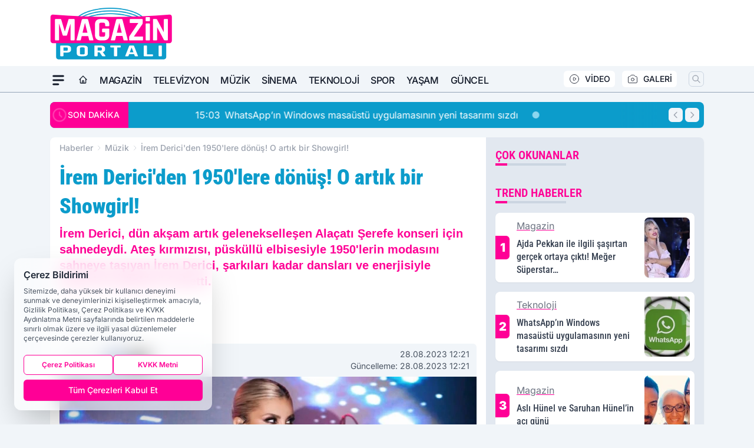

--- FILE ---
content_type: text/html; charset=UTF-8
request_url: https://www.magazinportali.com/irem-derici-den-1950-lere-donus-o-artik-bir-showgirl/4549/
body_size: 32845
content:
<!doctype html>
<html lang="tr" prefix="og: https://ogp.me/ns# article: https://ogp.me/ns/article#" class="scroll-smooth text-gray-500 antialiased bg-mi-blue-gray-50 js-focus-visible translated-ltr">
<head>
<link rel="dns-prefetch" href="https://s.magazinportali.com">
<link rel="preconnect" href="https://s.magazinportali.com">
<link rel="dns-prefetch" href="https://i.magazinportali.com">
<link rel="preconnect" href="https://i.magazinportali.com">
<link rel="dns-prefetch" href="//adservice.google.com">
<link rel="dns-prefetch" href="//adservice.google.com.tr">
<link rel="dns-prefetch" href="//partner.googleadservices.com">
<link rel="dns-prefetch" href="//googleads.g.doubleclick.net">
<link rel="dns-prefetch" href="//securepubads.g.doubleclick.net">
<link rel="dns-prefetch" href="//tpc.googlesyndication.com">
<link rel="dns-prefetch" href="//pagead2.googlesyndication.com">
<link rel="dns-prefetch" href="//www.googletagservices.com">
<link rel="dns-prefetch" href="//www.googletagmanager.com">
<link rel="dns-prefetch" href="//www.google-analytics.com">
<link rel="preconnect" href="//www.google-analytics.com">
<script>
    const img = new Image();
    img.src = 'https://i.magazinportali.com/c/90/448x252/s/dosya/haber/irem-derici-den-1950-lere-donu_1693214493_lkspa9.jpg';
    img.fetchPriority = 'high';
</script>
<title>İrem Derici'den 1950'lere dönüş! O artık bir Showgirl!</title>
<meta name="title" content="İrem Derici'den 1950'lere dönüş! O artık bir Showgirl!">
<meta name="description" content="İrem Derici, dün akşam artık gelenekselleşen Alaçatı Şerefe konseri için sahnedeydi. Ateş kırmızısı, püsküllü elbisesiyle 1950'lerin modasını sahneye taşıyan İrem Derici, şarkıları kadar dansları ve enerjisiyle seyircinin gönlünü fethetti.">
<meta name="datePublished" content="2023-08-28T12:21:34+03:00">
<meta name="dateModified" content="2023-08-28T12:21:34+03:00">
<meta name="url" content="https://www.magazinportali.com/irem-derici-den-1950-lere-donus-o-artik-bir-showgirl/4549/">
<meta name="articleSection" content="news">
<meta name="articleAuthor" content="Magazin Portalı">
<style>
.mi-news-image{object-fit:cover;width:100%;height:100%;display:block}
body{font-display:swap}
</style>
<link rel="preload" href="https://s.magazinportali.com/themes/wind/fonts/roboto-condensed-regular.woff2" as="font" type="font/woff2" crossorigin>
<link rel="preload" href="https://s.magazinportali.com/themes/wind/fonts/roboto-condensed-500.woff2" as="font" type="font/woff2" crossorigin>
<link rel="preload" href="https://s.magazinportali.com/themes/wind/fonts/roboto-condensed-600.woff2" as="font" type="font/woff2" crossorigin>
<link rel="preload" href="https://s.magazinportali.com/themes/wind/fonts/roboto-condensed-700.woff2" as="font" type="font/woff2" crossorigin>
<link rel="preload" href="https://s.magazinportali.com/themes/wind/fonts/roboto-condensed-800.woff2" as="font" type="font/woff2" crossorigin>
<link rel="preload" href="https://s.magazinportali.com/themes/wind/fonts/roboto-condensed-900.woff2" as="font" type="font/woff2" crossorigin>
<style>@font-face{font-family:'Roboto Condensed';font-style:normal;font-weight:400;font-display:swap;src:url('https://s.magazinportali.com/themes/wind/fonts/roboto-condensed-regular.woff2')format('woff2');unicode-range:U+0000-00FF,U+0100-017F,U+0130-0131,U+02BB-02BC,U+02C6,U+02DA,U+02DC,U+2000-206F,U+2074,U+20AC,U+2122,U+2191,U+2193,U+2212,U+2215,U+FEFF,U+FFFD}@font-face{font-family:'Roboto Condensed';font-style:normal;font-weight:700;font-display:swap;src:url('https://s.magazinportali.com/themes/wind/fonts/roboto-condensed-700.woff2')format('woff2');unicode-range:U+0000-00FF,U+0100-017F,U+0130-0131,U+02BB-02BC,U+02C6,U+02DA,U+02DC,U+2000-206F,U+2074,U+20AC,U+2122,U+2191,U+2193,U+2212,U+2215,U+FEFF,U+FFFD}@font-face{font-family:'Roboto Condensed';font-style:normal;font-weight:600;font-display:swap;src:url('https://s.magazinportali.com/themes/wind/fonts/roboto-condensed-600.woff2')format('woff2');unicode-range:U+0000-00FF,U+0100-017F,U+0130-0131,U+02BB-02BC,U+02C6,U+02DA,U+02DC,U+2000-206F,U+2074,U+20AC,U+2122,U+2191,U+2193,U+2212,U+2215,U+FEFF,U+FFFD}@font-face{font-family:'Roboto Condensed';font-style:normal;font-weight:500;font-display:swap;src:url('https://s.magazinportali.com/themes/wind/fonts/roboto-condensed-500.woff2')format('woff2');unicode-range:U+0000-00FF,U+0100-017F,U+0130-0131,U+02BB-02BC,U+02C6,U+02DA,U+02DC,U+2000-206F,U+2074,U+20AC,U+2122,U+2191,U+2193,U+2212,U+2215,U+FEFF,U+FFFD}@font-face{font-family:'Roboto Condensed';font-style:normal;font-weight:800;font-display:swap;src:url('https://s.magazinportali.com/themes/wind/fonts/roboto-condensed-800.woff2')format('woff2');unicode-range:U+0000-00FF,U+0100-017F,U+0130-0131,U+02BB-02BC,U+02C6,U+02DA,U+02DC,U+2000-206F,U+2074,U+20AC,U+2122,U+2191,U+2193,U+2212,U+2215,U+FEFF,U+FFFD}@font-face{font-family:'Roboto Condensed';font-style:normal;font-weight:900;font-display:swap;src:url('https://s.magazinportali.com/themes/wind/fonts/roboto-condensed-900.woff2')format('woff2');unicode-range:U+0000-00FF,U+0100-017F,U+0130-0131,U+02BB-02BC,U+02C6,U+02DA,U+02DC,U+2000-206F,U+2074,U+20AC,U+2122,U+2191,U+2193,U+2212,U+2215,U+FEFF,U+FFFD}</style>
<link rel="preload" href="https://s.magazinportali.com/themes/wind/fonts/inter-regular.woff2" as="font" type="font/woff2" crossorigin>
<link rel="preload" href="https://s.magazinportali.com/themes/wind/fonts/inter-500.woff2" as="font" type="font/woff2" crossorigin>
<link rel="preload" href="https://s.magazinportali.com/themes/wind/fonts/inter-600.woff2" as="font" type="font/woff2" crossorigin>
<link rel="preload" href="https://s.magazinportali.com/themes/wind/fonts/inter-700.woff2" as="font" type="font/woff2" crossorigin>
<link rel="preload" href="https://s.magazinportali.com/themes/wind/fonts/inter-800.woff2" as="font" type="font/woff2" crossorigin>
<link rel="preload" href="https://s.magazinportali.com/themes/wind/fonts/inter-900.woff2" as="font" type="font/woff2" crossorigin>
<style>@font-face{font-family:'Inter';font-style:normal;font-weight:400;font-display:swap;src:url('https://s.magazinportali.com/themes/wind/fonts/inter-regular.woff2')format('woff2');unicode-range:U+0000-00FF,U+0100-017F,U+0130-0131,U+02BB-02BC,U+02C6,U+02DA,U+02DC,U+2000-206F,U+2074,U+20AC,U+2122,U+2191,U+2193,U+2212,U+2215,U+FEFF,U+FFFD}@font-face{font-family:'Inter';font-style:normal;font-weight:700;font-display:swap;src:url('https://s.magazinportali.com/themes/wind/fonts/inter-700.woff2')format('woff2');unicode-range:U+0000-00FF,U+0100-017F,U+0130-0131,U+02BB-02BC,U+02C6,U+02DA,U+02DC,U+2000-206F,U+2074,U+20AC,U+2122,U+2191,U+2193,U+2212,U+2215,U+FEFF,U+FFFD}@font-face{font-family:'Inter';font-style:normal;font-weight:600;font-display:swap;src:url('https://s.magazinportali.com/themes/wind/fonts/inter-600.woff2')format('woff2');unicode-range:U+0000-00FF,U+0100-017F,U+0130-0131,U+02BB-02BC,U+02C6,U+02DA,U+02DC,U+2000-206F,U+2074,U+20AC,U+2122,U+2191,U+2193,U+2212,U+2215,U+FEFF,U+FFFD}@font-face{font-family:'Inter';font-style:normal;font-weight:500;font-display:swap;src:url('https://s.magazinportali.com/themes/wind/fonts/inter-500.woff2')format('woff2');unicode-range:U+0000-00FF,U+0100-017F,U+0130-0131,U+02BB-02BC,U+02C6,U+02DA,U+02DC,U+2000-206F,U+2074,U+20AC,U+2122,U+2191,U+2193,U+2212,U+2215,U+FEFF,U+FFFD}@font-face{font-family:'Inter';font-style:normal;font-weight:800;font-display:swap;src:url('https://s.magazinportali.com/themes/wind/fonts/inter-800.woff2')format('woff2');unicode-range:U+0000-00FF,U+0100-017F,U+0130-0131,U+02BB-02BC,U+02C6,U+02DA,U+02DC,U+2000-206F,U+2074,U+20AC,U+2122,U+2191,U+2193,U+2212,U+2215,U+FEFF,U+FFFD}@font-face{font-family:'Inter';font-style:normal;font-weight:900;font-display:swap;src:url('https://s.magazinportali.com/themes/wind/fonts/inter-900.woff2')format('woff2');unicode-range:U+0000-00FF,U+0100-017F,U+0130-0131,U+02BB-02BC,U+02C6,U+02DA,U+02DC,U+2000-206F,U+2074,U+20AC,U+2122,U+2191,U+2193,U+2212,U+2215,U+FEFF,U+FFFD}</style>
<style>
body, html {padding: 0px !important;margin: 0px !important;}.leading-tight {line-height: 1.25;}.font-black {font-weight: 900;}.text-3xl {font-size: 1.875rem;line-height: 2.25rem;}.py-2 {padding-bottom: .5rem;padding-top: .5rem;}.pb-5 {padding-bottom: 1.25rem;}.pt-0 {padding-top: 0;}.font-semibold {font-weight: 600;}.object-cover {object-fit: cover;}  .w-full { width: 100%; }.h-full { height: 100%; }.news-description {font-family: -apple-system, BlinkMacSystemFont, 'Segoe UI', sans-serif;font-weight: 600;font-size: clamp(1.125rem, 2.5vw, 1.5rem);line-height: 1.5;color: #374151;margin: 0 0 1.25rem 0;}  @media (min-width: 768px) {.news-description { line-height: 1.375; }}img[fetchpriority="high"] {content-visibility: auto;will-change: auto;}
</style>
<meta charset="UTF-8">
<link rel="preload" as="image" href="https://i.magazinportali.com/c/90/708x399/s/dosya/haber/irem-derici-den-1950-lere-donu_1693214493_lkspa9.jpg" fetchpriority="high">
<link rel="preload" href="/themes/wind/css/haber.min.css?v=2605" as="style">
<link rel="preload" href="https://s.magazinportali.com/themes/wind/js/jquery-3.6.0.min.js" as="script">
<link rel="preload" href="https://s.magazinportali.com/themes/wind/js/swiper-bundle.min.js" as="script">
<link rel="preload" href="https://s.magazinportali.com/themes/wind/js/miapp.js" as="script">
<link rel="preload" href="https://s.magazinportali.com/themes/wind/js/social-share-kit.js" as="script" fetchpriority="low">
<link rel="preload" href="https://s.magazinportali.com/themes/wind/js/jquery.fancybox.min.js" as="script" fetchpriority="low">
<link rel="canonical" href="https://www.magazinportali.com/irem-derici-den-1950-lere-donus-o-artik-bir-showgirl/4549/" />
<link rel="amphtml" href="https://www.magazinportali.com/amp/irem-derici-den-1950-lere-donus-o-artik-bir-showgirl/4549/" />
<link rel="index" title="Magazin Portalı - Magazin Haber" href="https://www.magazinportali.com/" />
<link rel="image_src" href="https://i.magazinportali.com/c/90/1280x720/s/dosya/haber/m/irem-derici-den-1950-lere-donu_1693214493_lkspa9.jpg" type="image/jpeg" />
<link rel="search" type="application/opensearchdescription+xml" title="Magazin Portalı Arama" href="https://www.magazinportali.com/opensearch.xml" />
<link rel="alternate" type="application/rss+xml" title="Magazin Portalı - Magazin Haber rss beslemesi" href="https://www.magazinportali.com/rss/" />
<meta name="image" content="https://i.magazinportali.com/c/90/1280x720/s/dosya/haber/m/irem-derici-den-1950-lere-donu_1693214493_lkspa9.jpg" />
<meta name="thumbnail_height" content="100" />
<meta name="thumbnail_width" content="100" />
<link rel="thumbnail" href="https://i.magazinportali.com/c/90/100x100/s/dosya/haber/m/irem-derici-den-1950-lere-donu_1693214493_lkspa9.jpg" type="image/jpeg" />
<meta name="dateCreated" content="2023-08-28T12:21:34+03:00" />
<meta name="dateUpdated" content="2023-08-28T12:21:34+03:00" />
<meta name="robots" content="index, follow, max-image-preview:large, max-snippet:-1, max-video-preview:-1" />
<meta name="google-site-verification" content="" />
<meta property="og:site_name" content="Magazin Portalı" />
<meta property="og:url" content="https://www.magazinportali.com/irem-derici-den-1950-lere-donus-o-artik-bir-showgirl/4549/" />
<meta property="og:title" content="İrem Derici'den 1950'lere dönüş! O artık bir Showgirl!" />
<meta property="og:description" content="İrem Derici, dün akşam artık gelenekselleşen Alaçatı Şerefe konseri için sahnedeydi. Ateş kırmızısı, püsküllü elbisesiyle 1950'lerin modasını sahneye taşıyan İrem Derici, şarkıları kadar dansları ve enerjisiyle seyircinin gönlünü fethetti." />
<meta property="og:image" content="https://i.magazinportali.com/c/90/1280x720/s/dosya/haber/m/irem-derici-den-1950-lere-donu_1693214493_lkspa9.jpg" />
<meta property="og:image:type" content="image/jpeg" />
<meta property="og:image:width" content="1280" />
<meta property="og:image:height" content="720" />
<meta property="og:image:alt" content="İrem Derici'den 1950'lere dönüş! O artık bir Showgirl!" />
<meta property="og:image:secure_url" content="https://i.magazinportali.com/c/90/1280x720/s/dosya/haber/m/irem-derici-den-1950-lere-donu_1693214493_lkspa9.jpg" />
<meta property="og:type" content="article" />
<meta property="og:locale" content="tr_TR" />
<meta property="twitter:account_id" content="" />
<meta name="twitter:card" content="summary_large_image" />
<meta name="twitter:url" content="https://www.magazinportali.com/irem-derici-den-1950-lere-donus-o-artik-bir-showgirl/4549/" />
<meta name="twitter:domain" content="https://www.magazinportali.com/" />
<meta name="twitter:site" content="@" />
<meta name="twitter:title" content="İrem Derici'den 1950'lere dönüş! O artık bir Showgirl!" />
<meta name="twitter:description" content="İrem Derici, dün akşam artık gelenekselleşen Alaçatı Şerefe konseri için sahnedeydi. Ateş kırmızısı, püsküllü elbisesiyle 1950'lerin modasını sahneye taşıyan İrem Derici, şarkıları kadar dansları ve enerjisiyle seyircinin gönlünü fethetti." />
<meta name="twitter:image:src" content="https://i.magazinportali.com/c/90/1280x720/s/dosya/haber/m/irem-derici-den-1950-lere-donu_1693214493_lkspa9.jpg" />
<meta property="article:published_time" content="2023-08-28T12:21:34+03:00" />
<meta property="article:modified_time" content="2023-08-28T12:21:34+03:00" />
<meta property="article:author" content="Magazin Portalı" />
<meta property="article:section" content="Müzik" />
<meta property="article:opinion" content="false" />
<meta property="article:content_tier" content="free" />
<meta name="DC.Title" content="İrem Derici'den 1950'lere dönüş! O artık bir Showgirl!" />
<meta name="DC.Description" content="İrem Derici, dün akşam artık gelenekselleşen Alaçatı Şerefe konseri için sahnedeydi. Ateş kırmızısı, püsküllü elbisesiyle 1950'lerin modasını sahneye taşıyan İrem Derici, şarkıları kadar dansları ve enerjisiyle seyircinin gönlünü fethetti." />
<meta name="DC.Creator" content="Magazin Portalı" />
<meta name="DC.Subject" content="İrem Derici'den 1950'lere dönüş! O artık bir Showgirl!" />
<meta name="DC.Publisher" content="Magazin Portalı" />
<meta name="DC.Contributor" content="Magazin Portalı" />
<meta name="DC.Date" content="2023-08-28" />
<meta name="DC.Type" content="Text" />
<meta name="DC.Source" content="https://www.magazinportali.com/irem-derici-den-1950-lere-donus-o-artik-bir-showgirl/4549/" />
<meta name="DC.Language" content="tr-TR" /><meta name="viewport" content="width=device-width, initial-scale=1, shrink-to-fit=no">
<meta http-equiv="X-UA-Compatible" content="ie=edge">
<meta http-equiv="content-type" content="text/html; charset=utf-8" />
<style>
    .h-menu {
        display: block;
        font-size: .875rem;
        font-weight: 500;
        letter-spacing: -.025em;
        line-height: 1.25rem;
        padding: .5rem 0;
        position: relative;
        text-transform: uppercase
    }

    @media (min-width: 970px) {
        .h-menu {
            font-size:1rem;
            line-height: 1.5rem;
            padding: .5rem 0
        }
    }
</style>
<link href="/themes/wind/css/haber.min.css?v=2605" rel="stylesheet">
<style>
    [x-cloak] { display: none }@font-face{font-family:swiper-icons;src:url('data:application/font-woff;charset=utf-8;base64, [base64]//wADZ2x5ZgAAAywAAADMAAAD2MHtryVoZWFkAAABbAAAADAAAAA2E2+eoWhoZWEAAAGcAAAAHwAAACQC9gDzaG10eAAAAigAAAAZAAAArgJkABFsb2NhAAAC0AAAAFoAAABaFQAUGG1heHAAAAG8AAAAHwAAACAAcABAbmFtZQAAA/gAAAE5AAACXvFdBwlwb3N0AAAFNAAAAGIAAACE5s74hXjaY2BkYGAAYpf5Hu/j+W2+MnAzMYDAzaX6QjD6/4//Bxj5GA8AuRwMYGkAPywL13jaY2BkYGA88P8Agx4j+/8fQDYfA1AEBWgDAIB2BOoAeNpjYGRgYNBh4GdgYgABEMnIABJzYNADCQAACWgAsQB42mNgYfzCOIGBlYGB0YcxjYGBwR1Kf2WQZGhhYGBiYGVmgAFGBiQQkOaawtDAoMBQxXjg/wEGPcYDDA4wNUA2CCgwsAAAO4EL6gAAeNpj2M0gyAACqxgGNWBkZ2D4/wMA+xkDdgAAAHjaY2BgYGaAYBkGRgYQiAHyGMF8FgYHIM3DwMHABGQrMOgyWDLEM1T9/w8UBfEMgLzE////P/5//f/V/xv+r4eaAAeMbAxwIUYmIMHEgKYAYjUcsDAwsLKxc3BycfPw8jEQA/[base64]/uznmfPFBNODM2K7MTQ45YEAZqGP81AmGGcF3iPqOop0r1SPTaTbVkfUe4HXj97wYE+yNwWYxwWu4v1ugWHgo3S1XdZEVqWM7ET0cfnLGxWfkgR42o2PvWrDMBSFj/IHLaF0zKjRgdiVMwScNRAoWUoH78Y2icB/yIY09An6AH2Bdu/UB+yxopYshQiEvnvu0dURgDt8QeC8PDw7Fpji3fEA4z/PEJ6YOB5hKh4dj3EvXhxPqH/SKUY3rJ7srZ4FZnh1PMAtPhwP6fl2PMJMPDgeQ4rY8YT6Gzao0eAEA409DuggmTnFnOcSCiEiLMgxCiTI6Cq5DZUd3Qmp10vO0LaLTd2cjN4fOumlc7lUYbSQcZFkutRG7g6JKZKy0RmdLY680CDnEJ+UMkpFFe1RN7nxdVpXrC4aTtnaurOnYercZg2YVmLN/d/gczfEimrE/fs/bOuq29Zmn8tloORaXgZgGa78yO9/cnXm2BpaGvq25Dv9S4E9+5SIc9PqupJKhYFSSl47+Qcr1mYNAAAAeNptw0cKwkAAAMDZJA8Q7OUJvkLsPfZ6zFVERPy8qHh2YER+3i/BP83vIBLLySsoKimrqKqpa2hp6+jq6RsYGhmbmJqZSy0sraxtbO3sHRydnEMU4uR6yx7JJXveP7WrDycAAAAAAAH//wACeNpjYGRgYOABYhkgZgJCZgZNBkYGLQZtIJsFLMYAAAw3ALgAeNolizEKgDAQBCchRbC2sFER0YD6qVQiBCv/H9ezGI6Z5XBAw8CBK/m5iQQVauVbXLnOrMZv2oLdKFa8Pjuru2hJzGabmOSLzNMzvutpB3N42mNgZGBg4GKQYzBhYMxJLMlj4GBgAYow/P/PAJJhLM6sSoWKfWCAAwDAjgbRAAB42mNgYGBkAIIbCZo5IPrmUn0hGA0AO8EFTQAA');font-weight:400;font-style:normal}:root{--swiper-theme-color:#007aff}.swiper{margin-left:auto;margin-right:auto;position:relative;overflow:hidden;list-style:none;padding:0;z-index:1}.swiper-vertical>.swiper-wrapper{flex-direction:column}.swiper-wrapper{position:relative;width:100%;height:100%;z-index:1;display:flex;transition-property:transform;box-sizing:content-box}.swiper-android .swiper-slide,.swiper-wrapper{transform:translate3d(0px,0,0)}.swiper-pointer-events{touch-action:pan-y}.swiper-pointer-events.swiper-vertical{touch-action:pan-x}.swiper-slide{flex-shrink:0;width:100%;height:100%;position:relative;transition-property:transform}.swiper-slide-invisible-blank{visibility:hidden}.swiper-autoheight,.swiper-autoheight .swiper-slide{height:auto}.swiper-autoheight .swiper-wrapper{align-items:flex-start;transition-property:transform,height}.swiper-backface-hidden .swiper-slide{transform:translateZ(0);-webkit-backface-visibility:hidden;backface-visibility:hidden}.swiper-3d,.swiper-3d.swiper-css-mode .swiper-wrapper{perspective:1200px}.swiper-3d .swiper-cube-shadow,.swiper-3d .swiper-slide,.swiper-3d .swiper-slide-shadow,.swiper-3d .swiper-slide-shadow-bottom,.swiper-3d .swiper-slide-shadow-left,.swiper-3d .swiper-slide-shadow-right,.swiper-3d .swiper-slide-shadow-top,.swiper-3d .swiper-wrapper{transform-style:preserve-3d}.swiper-3d .swiper-slide-shadow,.swiper-3d .swiper-slide-shadow-bottom,.swiper-3d .swiper-slide-shadow-left,.swiper-3d .swiper-slide-shadow-right,.swiper-3d .swiper-slide-shadow-top{position:absolute;left:0;top:0;width:100%;height:100%;pointer-events:none;z-index:10}.swiper-3d .swiper-slide-shadow{background:rgba(0,0,0,.15)}.swiper-3d .swiper-slide-shadow-left{background-image:linear-gradient(to left,rgba(0,0,0,.5),rgba(0,0,0,0))}.swiper-3d .swiper-slide-shadow-right{background-image:linear-gradient(to right,rgba(0,0,0,.5),rgba(0,0,0,0))}.swiper-3d .swiper-slide-shadow-top{background-image:linear-gradient(to top,rgba(0,0,0,.5),rgba(0,0,0,0))}.swiper-3d .swiper-slide-shadow-bottom{background-image:linear-gradient(to bottom,rgba(0,0,0,.5),rgba(0,0,0,0))}.swiper-css-mode>.swiper-wrapper{overflow:auto;scrollbar-width:none;-ms-overflow-style:none}.swiper-css-mode>.swiper-wrapper::-webkit-scrollbar{display:none}.swiper-css-mode>.swiper-wrapper>.swiper-slide{scroll-snap-align:start start}.swiper-horizontal.swiper-css-mode>.swiper-wrapper{scroll-snap-type:x mandatory}.swiper-vertical.swiper-css-mode>.swiper-wrapper{scroll-snap-type:y mandatory}.swiper-centered>.swiper-wrapper::before{content:'';flex-shrink:0;order:9999}.swiper-centered.swiper-horizontal>.swiper-wrapper>.swiper-slide:first-child{margin-inline-start:var(--swiper-centered-offset-before)}.swiper-centered.swiper-horizontal>.swiper-wrapper::before{height:100%;min-height:1px;width:var(--swiper-centered-offset-after)}.swiper-centered.swiper-vertical>.swiper-wrapper>.swiper-slide:first-child{margin-block-start:var(--swiper-centered-offset-before)}.swiper-centered.swiper-vertical>.swiper-wrapper::before{width:100%;min-width:1px;height:var(--swiper-centered-offset-after)}.swiper-centered>.swiper-wrapper>.swiper-slide{scroll-snap-align:center center}:root{--swiper-navigation-size:44px}.swiper-button-next,.swiper-button-prev{position:absolute;top:50%;width:calc(var(--swiper-navigation-size)/ 44 * 27);height:var(--swiper-navigation-size);margin-top:calc(0px - (var(--swiper-navigation-size)/ 2));z-index:10;cursor:pointer;display:flex;align-items:center;justify-content:center;color:var(--swiper-navigation-color,var(--swiper-theme-color))}.swiper-button-next.swiper-button-disabled,.swiper-button-prev.swiper-button-disabled{opacity:.35;cursor:auto;pointer-events:none}.swiper-button-next:after,.swiper-button-prev:after{font-family:swiper-icons;font-size:var(--swiper-navigation-size);text-transform:none!important;letter-spacing:0;text-transform:none;font-variant:initial;line-height:1}.swiper-button-prev,.swiper-rtl .swiper-button-next{left:10px;right:auto}.swiper-button-prev:after,.swiper-rtl .swiper-button-next:after{content:'prev'}.swiper-button-next,.swiper-rtl .swiper-button-prev{right:10px;left:auto}.swiper-button-next:after,.swiper-rtl .swiper-button-prev:after{content:'next'}.swiper-button-lock{display:none}.swiper-pagination{position:absolute;text-align:center;transition:.3s opacity;transform:translate3d(0,0,0);z-index:10}.swiper-pagination.swiper-pagination-hidden{opacity:0}.swiper-horizontal>.swiper-pagination-bullets,.swiper-pagination-bullets.swiper-pagination-horizontal,.swiper-pagination-custom,.swiper-pagination-fraction{bottom:10px;left:0;width:100%}.swiper-pagination-bullets-dynamic{overflow:hidden;font-size:0}.swiper-pagination-bullets-dynamic .swiper-pagination-bullet{transform:scale(.33);position:relative}.swiper-pagination-bullets-dynamic .swiper-pagination-bullet-active{transform:scale(1)}.swiper-pagination-bullets-dynamic .swiper-pagination-bullet-active-main{transform:scale(1)}.swiper-pagination-bullets-dynamic .swiper-pagination-bullet-active-prev{transform:scale(.66)}.swiper-pagination-bullets-dynamic .swiper-pagination-bullet-active-prev-prev{transform:scale(.33)}.swiper-pagination-bullets-dynamic .swiper-pagination-bullet-active-next{transform:scale(.66)}.swiper-pagination-bullets-dynamic .swiper-pagination-bullet-active-next-next{transform:scale(.33)}.swiper-pagination-bullet{width:var(--swiper-pagination-bullet-width,var(--swiper-pagination-bullet-size,8px));height:var(--swiper-pagination-bullet-height,var(--swiper-pagination-bullet-size,8px));display:inline-block;border-radius:50%;background:var(--swiper-pagination-bullet-inactive-color,#000);opacity:var(--swiper-pagination-bullet-inactive-opacity, .2)}button.swiper-pagination-bullet{border:none;margin:0;padding:0;box-shadow:none;-webkit-appearance:none;appearance:none}.swiper-pagination-clickable .swiper-pagination-bullet{cursor:pointer}.swiper-pagination-bullet:only-child{display:none!important}.swiper-pagination-bullet-active{opacity:var(--swiper-pagination-bullet-opacity, 1);background:var(--swiper-pagination-color,var(--swiper-theme-color))}.swiper-pagination-vertical.swiper-pagination-bullets,.swiper-vertical>.swiper-pagination-bullets{right:10px;top:50%;transform:translate3d(0px,-50%,0)}.swiper-pagination-vertical.swiper-pagination-bullets .swiper-pagination-bullet,.swiper-vertical>.swiper-pagination-bullets .swiper-pagination-bullet{margin:var(--swiper-pagination-bullet-vertical-gap,6px) 0;display:block}.swiper-pagination-vertical.swiper-pagination-bullets.swiper-pagination-bullets-dynamic,.swiper-vertical>.swiper-pagination-bullets.swiper-pagination-bullets-dynamic{top:50%;transform:translateY(-50%);width:8px}.swiper-pagination-vertical.swiper-pagination-bullets.swiper-pagination-bullets-dynamic .swiper-pagination-bullet,.swiper-vertical>.swiper-pagination-bullets.swiper-pagination-bullets-dynamic .swiper-pagination-bullet{display:inline-block;transition:.2s transform,.2s top}.swiper-horizontal>.swiper-pagination-bullets .swiper-pagination-bullet,.swiper-pagination-horizontal.swiper-pagination-bullets .swiper-pagination-bullet{margin:0 var(--swiper-pagination-bullet-horizontal-gap,4px)}.swiper-horizontal>.swiper-pagination-bullets.swiper-pagination-bullets-dynamic,.swiper-pagination-horizontal.swiper-pagination-bullets.swiper-pagination-bullets-dynamic{left:50%;transform:translateX(-50%);white-space:nowrap}.swiper-horizontal>.swiper-pagination-bullets.swiper-pagination-bullets-dynamic .swiper-pagination-bullet,.swiper-pagination-horizontal.swiper-pagination-bullets.swiper-pagination-bullets-dynamic .swiper-pagination-bullet{transition:.2s transform,.2s left}.swiper-horizontal.swiper-rtl>.swiper-pagination-bullets-dynamic .swiper-pagination-bullet{transition:.2s transform,.2s right}.swiper-pagination-progressbar{background:rgba(0,0,0,.25);position:absolute}.swiper-pagination-progressbar .swiper-pagination-progressbar-fill{background:var(--swiper-pagination-color,var(--swiper-theme-color));position:absolute;left:0;top:0;width:100%;height:100%;transform:scale(0);transform-origin:left top}.swiper-rtl .swiper-pagination-progressbar .swiper-pagination-progressbar-fill{transform-origin:right top}.swiper-horizontal>.swiper-pagination-progressbar,.swiper-pagination-progressbar.swiper-pagination-horizontal,.swiper-pagination-progressbar.swiper-pagination-vertical.swiper-pagination-progressbar-opposite,.swiper-vertical>.swiper-pagination-progressbar.swiper-pagination-progressbar-opposite{width:100%;height:4px;left:0;top:0}.swiper-horizontal>.swiper-pagination-progressbar.swiper-pagination-progressbar-opposite,.swiper-pagination-progressbar.swiper-pagination-horizontal.swiper-pagination-progressbar-opposite,.swiper-pagination-progressbar.swiper-pagination-vertical,.swiper-vertical>.swiper-pagination-progressbar{width:4px;height:100%;left:0;top:0}.swiper-pagination-lock{display:none}.swiper-lazy-preloader{width:42px;height:42px;position:absolute;left:50%;top:50%;margin-left:-21px;margin-top:-21px;z-index:10;transform-origin:50%;box-sizing:border-box;border:4px solid var(--swiper-preloader-color,var(--swiper-theme-color));border-radius:50%;border-top-color:transparent;animation:swiper-preloader-spin 1s infinite linear}.swiper-lazy-preloader-white{--swiper-preloader-color:#fff}.swiper-lazy-preloader-black{--swiper-preloader-color:#000}@keyframes swiper-preloader-spin{0%{transform:rotate(0deg)}100%{transform:rotate(360deg)}}.swiper-fade.swiper-free-mode .swiper-slide{transition-timing-function:ease-out}.swiper-fade .swiper-slide{pointer-events:none;transition-property:opacity}.swiper-fade .swiper-slide .swiper-slide{pointer-events:none}.swiper-fade .swiper-slide-active,.swiper-fade .swiper-slide-active .swiper-slide-active{pointer-events:auto}.fancybox-active{height:auto}.fancybox-is-hidden{left:-9999px;margin:0;position:absolute!important;top:-9999px;visibility:hidden}.fancybox-container{-webkit-backface-visibility:hidden;height:100%;left:0;outline:none;position:fixed;-webkit-tap-highlight-color:transparent;top:0;-ms-touch-action:manipulation;touch-action:manipulation;transform:translateZ(0);width:100%;z-index:99992}.fancybox-container *{box-sizing:border-box}.fancybox-bg,.fancybox-inner,.fancybox-outer,.fancybox-stage{bottom:0;left:0;position:absolute;right:0;top:0}.fancybox-outer{-webkit-overflow-scrolling:touch;overflow-y:auto}.fancybox-bg{background:#000000;opacity:0;transition-duration:inherit;transition-property:opacity;transition-timing-function:cubic-bezier(.47,0,.74,.71)}.fancybox-is-open .fancybox-bg{opacity:.8;transition-timing-function:cubic-bezier(.22,.61,.36,1)}.fancybox-caption,.fancybox-infobar,.fancybox-navigation .fancybox-button,.fancybox-toolbar{direction:ltr;opacity:0;position:absolute;transition:opacity .25s ease,visibility 0s ease .25s;visibility:hidden;z-index:99997}.fancybox-show-caption .fancybox-caption,.fancybox-show-infobar .fancybox-infobar,.fancybox-show-nav .fancybox-navigation .fancybox-button,.fancybox-show-toolbar .fancybox-toolbar{opacity:1;transition:opacity .25s ease 0s,visibility 0s ease 0s;visibility:visible}.fancybox-infobar{color:#ccc;font-size:13px;-webkit-font-smoothing:subpixel-antialiased;height:44px;left:0;line-height:44px;min-width:44px;mix-blend-mode:difference;padding:0 10px;pointer-events:none;top:0;-webkit-touch-callout:none;-webkit-user-select:none;-moz-user-select:none;-ms-user-select:none;user-select:none}.fancybox-toolbar{right:0;top:0}.fancybox-stage{direction:ltr;overflow:visible;transform:translateZ(0);z-index:99994}.fancybox-is-open .fancybox-stage{overflow:hidden}.fancybox-slide{-webkit-backface-visibility:hidden;display:none;height:100%;left:0;outline:none;overflow:auto;-webkit-overflow-scrolling:touch;padding:10px;position:absolute;text-align:center;top:0;transition-property:transform,opacity;white-space:normal;width:100%;z-index:99994}.fancybox-slide:before{content:\"\";display:inline-block;font-size:0;height:100%;vertical-align:middle;width:0}.fancybox-is-sliding .fancybox-slide,.fancybox-slide--current,.fancybox-slide--next,.fancybox-slide--previous{display:block}.fancybox-slide--image{overflow:hidden;padding:10px 0}.fancybox-slide--image:before{display:none}.fancybox-slide--html{padding:6px}.fancybox-content{background:#fff;display:inline-block;margin:0;max-width:100%;overflow:auto;-webkit-overflow-scrolling:touch;padding:10px;position:relative;text-align:left;vertical-align:middle}.fancybox-slide--image .fancybox-content{animation-timing-function:cubic-bezier(.5,0,.14,1);-webkit-backface-visibility:hidden;background:transparent;background-repeat:no-repeat;background-size:100% 100%;left:0;max-width:none;overflow:visible;padding:0;position:absolute;top:0;transform-origin:top left;transition-property:transform,opacity;-webkit-user-select:none;-moz-user-select:none;-ms-user-select:none;user-select:none;z-index:99995}.fancybox-can-zoomOut .fancybox-content{cursor:zoom-out}.fancybox-can-zoomIn .fancybox-content{cursor:zoom-in}.fancybox-can-pan .fancybox-content,.fancybox-can-swipe .fancybox-content{cursor:grab}.fancybox-is-grabbing .fancybox-content{cursor:grabbing}.fancybox-container [data-selectable=true]{cursor:text}.fancybox-image,.fancybox-spaceball{background:transparent;border:0;height:100%;left:0;margin:0;max-height:none;max-width:none;padding:0;position:absolute;top:0;-webkit-user-select:none;-moz-user-select:none;-ms-user-select:none;user-select:none;width:100%}.fancybox-spaceball{z-index:1}.fancybox-slide--iframe .fancybox-content,.fancybox-slide--map .fancybox-content,.fancybox-slide--pdf .fancybox-content,.fancybox-slide--video .fancybox-content{height:100%;overflow:visible;padding:0;width:100%}.fancybox-slide--video .fancybox-content{background:#000}.fancybox-slide--map .fancybox-content{background:#e5e3df}.fancybox-slide--iframe .fancybox-content{background:#f8f8f8}.fancybox-iframe,.fancybox-video{background:transparent;border:0;display:block;height:100%;margin:0;overflow:hidden;padding:0;width:100%}.fancybox-iframe{left:0;position:absolute;top:0}.fancybox-error{background:#fff;cursor:default;max-width:400px;padding:40px;width:100%}.fancybox-error p{color:#444;font-size:16px;line-height:20px;margin:0;padding:0}.fancybox-button{border:0;border-radius:0;box-shadow:none;cursor:pointer;display:inline-block;height:60px;margin:0;padding:10px;position:relative;transition:color .2s;vertical-align:top;visibility:inherit;width:60px}.fancybox-button,.fancybox-button:link,.fancybox-button:visited{color:#ccc}.fancybox-button:hover{color:#fff}.fancybox-button:focus{outline:none}.fancybox-button.fancybox-focus{outline:1px dotted}.fancybox-button[disabled],.fancybox-button[disabled]:hover{color:#888;cursor:default;outline:none}.fancybox-button div{height:100%}.fancybox-button svg{display:block;height:100%;overflow:visible;position:relative;width:100%}.fancybox-button svg path{fill:currentColor;stroke-width:0}.fancybox-button--fsenter svg:nth-child(2),.fancybox-button--fsexit svg:first-child,.fancybox-button--pause svg:first-child,.fancybox-button--play svg:nth-child(2){display:none}.fancybox-progress{background:#ff5268;height:2px;left:0;position:absolute;right:0;top:0;transform:scaleX(0);transform-origin:0;transition-property:transform;transition-timing-function:linear;z-index:99998}.fancybox-close-small{background:transparent;border:0;border-radius:0;color:#ccc;cursor:pointer;opacity:.8;padding:8px;position:absolute;right:-12px;top:-10px;z-index:401}.fancybox-close-small:hover{color:#fff;opacity:1}.fancybox-slide--html .fancybox-close-small{color:currentColor;padding:10px;right:0;top:0}.fancybox-slide--image.fancybox-is-scaling .fancybox-content{overflow:hidden}.fancybox-is-scaling .fancybox-close-small,.fancybox-is-zoomable.fancybox-can-pan .fancybox-close-small{display:none}.fancybox-navigation .fancybox-button{background-clip:content-box;height:100px;opacity:0;position:absolute;top:calc(50% - 50px);width:70px}.fancybox-navigation .fancybox-button div{padding:7px}.fancybox-navigation .fancybox-button--arrow_left{left:0;left:env(safe-area-inset-left);padding:31px 26px 31px 6px}.fancybox-navigation .fancybox-button--arrow_right{padding:31px 6px 31px 26px;right:0;right:env(safe-area-inset-right)}.fancybox-caption{background:linear-gradient(0deg,rgba(0,0,0,.85) 0,rgba(0,0,0,.3) 50%,rgba(0,0,0,.15) 65%,rgba(0,0,0,.075) 75.5%,rgba(0,0,0,.037) 82.85%,rgba(0,0,0,.019) 88%,transparent);bottom:0;color:#eee;font-size:14px;font-weight:400;left:0;line-height:1.5;padding:75px 10px 25px;pointer-events:none;right:0;text-align:center;z-index:99996}@supports (padding:max(0px)){.fancybox-caption{padding:75px max(10px,env(safe-area-inset-right)) max(25px,env(safe-area-inset-bottom)) max(10px,env(safe-area-inset-left))}}.fancybox-caption--separate{margin-top:-50px}.fancybox-caption__body{max-height:50vh;overflow:auto;pointer-events:all}.fancybox-caption a,.fancybox-caption a:link,.fancybox-caption a:visited{color:#ccc;text-decoration:none}.fancybox-caption a:hover{color:#fff;text-decoration:underline}.fancybox-loading{animation:a 1s linear infinite;background:transparent;border:4px solid #888;border-bottom-color:#fff;border-radius:50%;height:50px;left:50%;margin:-25px 0 0 -25px;opacity:.7;padding:0;position:absolute;top:50%;width:50px;z-index:99999}@keyframes a{to{transform:rotate(1turn)}}.fancybox-animated{transition-timing-function:cubic-bezier(0,0,.25,1)}.fancybox-fx-slide.fancybox-slide--previous{opacity:0;transform:translate3d(-100%,0,0)}.fancybox-fx-slide.fancybox-slide--next{opacity:0;transform:translate3d(100%,0,0)}.fancybox-fx-slide.fancybox-slide--current{opacity:1;transform:translateZ(0)}.fancybox-fx-fade.fancybox-slide--next,.fancybox-fx-fade.fancybox-slide--previous{opacity:0;transition-timing-function:cubic-bezier(.19,1,.22,1)}.fancybox-fx-fade.fancybox-slide--current{opacity:1}.fancybox-fx-zoom-in-out.fancybox-slide--previous{opacity:0;transform:scale3d(1.5,1.5,1.5)}.fancybox-fx-zoom-in-out.fancybox-slide--next{opacity:0;transform:scale3d(.5,.5,.5)}.fancybox-fx-zoom-in-out.fancybox-slide--current{opacity:1;transform:scaleX(1)}.fancybox-fx-rotate.fancybox-slide--previous{opacity:0;transform:rotate(-1turn)}.fancybox-fx-rotate.fancybox-slide--next{opacity:0;transform:rotate(1turn)}.fancybox-fx-rotate.fancybox-slide--current{opacity:1;transform:rotate(0deg)}.fancybox-fx-circular.fancybox-slide--previous{opacity:0;transform:scale3d(0,0,0) translate3d(-100%,0,0)}.fancybox-fx-circular.fancybox-slide--next{opacity:0;transform:scale3d(0,0,0) translate3d(100%,0,0)}.fancybox-fx-circular.fancybox-slide--current{opacity:1;transform:scaleX(1) translateZ(0)}.fancybox-fx-tube.fancybox-slide--previous{transform:translate3d(-100%,0,0) scale(.1) skew(-10deg)}.fancybox-fx-tube.fancybox-slide--next{transform:translate3d(100%,0,0) scale(.1) skew(10deg)}.fancybox-fx-tube.fancybox-slide--current{transform:translateZ(0) scale(1)}@media (max-height:576px){.fancybox-slide{padding-left:6px;padding-right:6px}.fancybox-slide--image{padding:6px 0}.fancybox-close-small{right:-6px}.fancybox-slide--image .fancybox-close-small{background:#4e4e4e;color:#f2f4f6;height:36px;opacity:1;padding:6px;right:0;top:0;width:36px}.fancybox-caption{padding-left:12px;padding-right:12px}@supports (padding:max(0px)){.fancybox-caption{padding-left:max(12px,env(safe-area-inset-left));padding-right:max(12px,env(safe-area-inset-right))}}}.fancybox-share{background:#f4f4f4;border-radius:3px;max-width:90%;padding:30px;text-align:center}.fancybox-share h1{color:#222;font-size:35px;font-weight:700;margin:0 0 20px}.fancybox-share p{margin:0;padding:0}.fancybox-share__button{border:0;border-radius:3px;display:inline-block;font-size:14px;font-weight:700;line-height:40px;margin:0 5px 10px;min-width:130px;padding:0 15px;text-decoration:none;transition:all .2s;-webkit-user-select:none;-moz-user-select:none;-ms-user-select:none;user-select:none;white-space:nowrap}.fancybox-share__button:link,.fancybox-share__button:visited{color:#fff}.fancybox-share__button:hover{text-decoration:none}.fancybox-share__button--fb{background:#3b5998}.fancybox-share__button--fb:hover{background:#344e86}.fancybox-share__button--pt{background:#bd081d}.fancybox-share__button--pt:hover{background:#aa0719}.fancybox-share__button--tw{background:#1da1f2}.fancybox-share__button--tw:hover{background:#0d95e8}.fancybox-share__button svg{height:25px;margin-right:7px;position:relative;top:-1px;vertical-align:middle;width:25px}.fancybox-share__button svg path{fill:#fff}.fancybox-share__input{background:transparent;border:0;border-bottom:1px solid #d7d7d7;border-radius:0;color:#5d5b5b;font-size:14px;margin:10px 0 0;outline:none;padding:10px 15px;width:100%}.fancybox-thumbs{background:#ddd;bottom:0;display:none;margin:0;-webkit-overflow-scrolling:touch;-ms-overflow-style:-ms-autohiding-scrollbar;padding:2px 2px 4px;position:absolute;right:0;-webkit-tap-highlight-color:rgba(0,0,0,0);top:0;width:212px;z-index:99995}.fancybox-thumbs-x{overflow-x:auto;overflow-y:hidden}.fancybox-show-thumbs .fancybox-thumbs{display:block}.fancybox-show-thumbs .fancybox-inner{right:212px}.fancybox-thumbs__list{font-size:0;height:100%;list-style:none;margin:0;overflow-x:hidden;overflow-y:auto;padding:0;position:absolute;position:relative;white-space:nowrap;width:100%}.fancybox-thumbs-x .fancybox-thumbs__list{overflow:hidden}.fancybox-thumbs-y .fancybox-thumbs__list::-webkit-scrollbar{width:7px}.fancybox-thumbs-y .fancybox-thumbs__list::-webkit-scrollbar-track{background:#fff;border-radius:10px;box-shadow:inset 0 0 6px rgba(0,0,0,.3)}.fancybox-thumbs-y .fancybox-thumbs__list::-webkit-scrollbar-thumb{background:#2a2a2a;border-radius:10px}.fancybox-thumbs__list a{-webkit-backface-visibility:hidden;backface-visibility:hidden;background-color:rgba(0,0,0,.1);background-position:50%;background-repeat:no-repeat;background-size:cover;cursor:pointer;float:left;height:75px;margin:2px;max-height:calc(100% - 8px);max-width:calc(50% - 4px);outline:none;overflow:hidden;padding:0;position:relative;-webkit-tap-highlight-color:transparent;width:100px}.fancybox-thumbs__list a:before{border:6px solid #ff5268;bottom:0;content:\"\";left:0;opacity:0;position:absolute;right:0;top:0;transition:all .2s cubic-bezier(.25,.46,.45,.94);z-index:99991}.fancybox-thumbs__list a:focus:before{opacity:.5}.fancybox-thumbs__list a.fancybox-thumbs-active:before{opacity:1}@media (max-width:576px){.fancybox-thumbs{width:110px}.fancybox-show-thumbs .fancybox-inner{right:110px}.fancybox-thumbs__list a{max-width:calc(100% - 10px)}}.fancybox-slide--iframe .fancybox-content {width  : 400px!important;margin: 0;border-radius: 0.5rem!important;overflow: hidden!important;}.n-comment-success {position: absolute;width: 100%;height: 100%;background-color: rgba(255, 255, 255, .9);top: 0;left: 0;z-index: 999999;display: flex;justify-content: center;align-items: center;}.n-comment-icon-s{clear:both;color:#8bc34a;font-size: 70px;text-align: center;display: block;padding: 5px}.n-comment-icon-w{clear:both;color:#ff9800;font-size: 70px;text-align: center;display: block;padding: 5px}.n-commnet-title{font-size: 19px;color:#888888;text-align: center;padding: 5px 20px 30px 20px;}.n-close{display:inline-block;font-size:15px;font-weight:600;padding:5px 10px 5px 10px;border:1px solid #888888;margin-top:30px!important;border-radius: 0.5rem;}#Imageid{border-radius:0.5rem!important;overflow:hidden!important;}
</style><meta name="mobile-web-app-capable" content="yes">
<meta name="application-name" content="Magazin Portalı - Magazin Haber">
<link rel="manifest" href="/manifest.json">
<link rel="icon" href="https://s.magazinportali.com/dosya/logo/magazin-portali-favicon.png">
<link rel="apple-touch-icon" href="https://s.magazinportali.com/dosya/logo/magazin-portali-favicon.png">
<link rel="android-touch-icon" href="https://s.magazinportali.com/dosya/logo/magazin-portali-favicon.png" />
<link rel="apple-touch-icon-precomposed" href="https://s.magazinportali.com/c/80/114x114/s/dosya/logo/favicons/magazin-portali-favicon.png" />
<link rel="apple-touch-icon-precomposed" sizes="170x170" href="https://s.magazinportali.com/c/80/114x114/s/dosya/logo/favicons/magazin-portali-favicon.png" />
<link rel="apple-touch-icon" sizes="57x57" href="https://s.magazinportali.com/c/80/57x57/s/dosya/logo/favicons/magazin-portali-favicon.png">
<link rel="apple-touch-icon" sizes="60x60" href="https://s.magazinportali.com/c/80/60x60/s/dosya/logo/favicons/magazin-portali-favicon.png">
<link rel="apple-touch-icon" sizes="72x72" href="https://s.magazinportali.com/c/80/72x72/s/dosya/logo/favicons/magazin-portali-favicon.png">
<link rel="apple-touch-icon" sizes="76x76" href="https://s.magazinportali.com/c/80/76x76/s/dosya/logo/favicons/magazin-portali-favicon.png">
<link rel="apple-touch-icon" sizes="114x114" href="https://s.magazinportali.com/c/80/114x114/s/dosya/logo/favicons/magazin-portali-favicon.png">
<link rel="apple-touch-icon" sizes="120x120" href="https://s.magazinportali.com/c/80/120x120/s/dosya/logo/favicons/magazin-portali-favicon.png">
<link rel="apple-touch-icon" sizes="144x144" href="https://s.magazinportali.com/c/80/144x144/s/dosya/logo/favicons/magazin-portali-favicon.png">
<link rel="apple-touch-icon" sizes="152x152" href="https://s.magazinportali.com/c/80/152x152/s/dosya/logo/favicons/magazin-portali-favicon.png">
<link rel="apple-touch-icon" sizes="180x180" href="https://s.magazinportali.com/c/80/180x180/s/dosya/logo/favicons/magazin-portali-favicon.png">
<link rel="icon" type="image/png" sizes="512x512" href="https://s.magazinportali.com/c/80/512x512/s/dosya/logo/favicons/magazin-portali-favicon.png">
<link rel="icon" type="image/png" sizes="384x384" href="https://s.magazinportali.com/c/80/384x384/s/dosya/logo/favicons/magazin-portali-favicon.png">
<link rel="icon" type="image/png" sizes="192x192" href="https://s.magazinportali.com/c/80/192x192/s/dosya/logo/favicons/magazin-portali-favicon.png">
<link rel="icon" type="image/png" sizes="152x152" href="https://s.magazinportali.com/c/80/152x152/s/dosya/logo/favicons/magazin-portali-favicon.png">
<link rel="icon" type="image/png" sizes="144x144" href="https://s.magazinportali.com/c/80/144x144/s/dosya/logo/favicons/magazin-portali-favicon.png">
<link rel="icon" type="image/png" sizes="128x128" href="https://s.magazinportali.com/c/80/128x128/s/dosya/logo/favicons/magazin-portali-favicon.png">
<link rel="icon" type="image/png" sizes="96x96" href="https://s.magazinportali.com/c/80/96x96/s/dosya/logo/favicons/magazin-portali-favicon.png">
<link rel="icon" type="image/png" sizes="72x72" href="https://s.magazinportali.com/c/80/72x72/s/dosya/logo/favicons/magazin-portali-favicon.png">
<link rel="icon" type="image/png" sizes="32x32" href="https://s.magazinportali.com/c/80/32x32/s/dosya/logo/favicons/magazin-portali-favicon.png">
<link rel="icon" type="image/png" sizes="16x16" href="https://s.magazinportali.com/c/80/16x16/s/dosya/logo/favicons/magazin-portali-favicon.png">
<meta name="apple-mobile-web-app-status-bar-style" content="#ffffff">
<meta name="apple-mobile-web-app-title" content="Magazin Portalı - Magazin Haber">
<meta name="apple-mobile-web-app-status-bar-style" content="#ffffff" />
<meta name="msapplication-TileColor" content="#ffffff">
<meta name="msapplication-TileImage" content="https://s.magazinportali.com/c/80/152x152/s/dosya/logo/favicons/magazin-portali-favicon.png">
<meta name="theme-color" content="#ff0096">
<script>
    if ('serviceWorker' in navigator) {
        navigator.serviceWorker.register('/serviceworker.js')
            .then(() => console.log('Service Worker Installed...'))
            .catch(err => console.error('Not supported browser!', err));
    }
</script>
    <!-- Google tag (gtag.js) -->
    <script defer src="https://www.googletagmanager.com/gtag/js?id=G-MJZBEXV6C0"></script>
    <script>
        window.dataLayer = window.dataLayer || [];
        function gtag(){dataLayer.push(arguments);}
        gtag('js', new Date());
        gtag('config', 'G-MJZBEXV6C0');
    </script>
<script defer data-domain="magazinportali.com" src="https://app.kulgacdn.com/js/script.js"></script>
</head>
<body class="haber-detay bg-secondary bg-opacity-80 lg:bg-slate-100 font-misans text-gray-600 selection:bg-slate-300 selection:text-white">
<div class="bg-slate-100 max-w-md lg:max-w-full mx-auto">
<div class="bg-header relative z-10 hidden invisible lg:block lg:visible">
                <div class="container lg:h-[84px] xl:h-[114px] mx-auto grid grid-cols-3 justify-between">
            <div class="flex flex-wrap items-center px-0 py-3 col-span-1">
                <a class="w-fit h-auto" href="https://www.magazinportali.com/">
                    <img class="items-center" src="https://s.magazinportali.com/dosya/logo/svg/logo-ana.svg" width="208" height="90" alt="Magazin Portalı - Magazin Haber">
                </a>
            </div>
            <div class="flex flex-wrap items-center justify-end col-span-2 px-0 py-3">
                                                        <div class="max-w-full px-0 lg:max-w-screen-lg xl:max-w-screen-xl 2xl:max-w-screen-2xl mx-0">
                <style>
                    @media (max-width:970px) { .tum-sayfalar-logo-yani-adva, .tum-sayfalar-logo-yani-advb, .tum-sayfalar-logo-yani-advc { display: none } .tum-sayfalar-logo-yani-advd { width:320px !important; height: 100px !important; display: block;clear: both;margin: 0 auto } }
                    @media (min-width:970px) { .tum-sayfalar-logo-yani-adva, .tum-sayfalar-logo-yani-advb { display: none } .tum-sayfalar-logo-yani-advc { width:468px !important; height: 60px !important; display: block;  margin: 0 auto } .tum-sayfalar-logo-yani-advd { display: none } }
                    @media (min-width:1110px) { .tum-sayfalar-logo-yani-adva { display: none } .tum-sayfalar-logo-yani-advb { width:728px !important; height: 90px !important; display: block; margin: 0 auto } .tum-sayfalar-logo-yani-advc, .tum-sayfalar-logo-yani-advd { display: none } }
                    @media (min-width:4410px) {.tum-sayfalar-logo-yani-adva { width:728px !important; height: 90px !important; padding: 0; display: block; margin: 0 auto } .tum-sayfalar-logo-yani-advb, .tum-sayfalar-logo-yani-advc, .tum-sayfalar-logo-yani-advd { display: none } }

                    @media(max-width: 970px) { .tum-sayfalar-logo-yani_greklam { width:320px !important; height: 100px !important; max-height: 100px !important; margin: 0 auto } }
                    @media(min-width: 970px) { .tum-sayfalar-logo-yani_greklam { width:468px !important; height: 60px !important; max-height: 60px !important; margin: 0 auto } }
                    @media(min-width: 1110px) { .tum-sayfalar-logo-yani_greklam { width:728px !important; height: 90px !important; max-height: 90px !important; margin: 0 auto } }
                    @media(min-width: 4410px) { .tum-sayfalar-logo-yani_greklam { width:728px !important; height: 90px !important; max-height: 90px !important; margin: 0 auto } }
                </style>
                                                                                                    <div class="mi-rgb tum-sayfalar-logo-yani_greklam text-center">
                        <script async src="https://pagead2.googlesyndication.com/pagead/js/adsbygoogle.js?client=ca-pub-8251355814854956"
     crossorigin="anonymous"></script>
<!-- Magazin Portalı Logo Yanı -->
<ins class="adsbygoogle tum-sayfalar-logo-yani_greklam"
     style="display:block"
     data-ad-client="ca-pub-8251355814854956"
     data-ad-slot="8634952772"></ins>
<script>
     (adsbygoogle = window.adsbygoogle || []).push({});
</script>                    </div>
                                                                                                                                                                                                                                                                                                                                                                                                                                                                                                                                                                                                                                                                                                                                                                                                                                                                            </div>
                </div>
        </div>
    </div>
<header class="bg-slate-100 text-gray-900 sticky top-0 left-0 z-50 w-full border-b border-b-slate-400 hidden invisible lg:block lg:visible">
    <nav class="container mx-auto relative z-50 -mt-0.5 py-0">
        <div class="relative z-50 mx-auto flex justify-between">
            <ul class="flex items-center mt-1">
                <li class="hover:text-primary mr-5 flex place-items-center">
                    <button id="mi-desktop-menu-toggle" class="px-0 py-1" aria-label="Mega Menü">
                        <svg xmlns="http://www.w3.org/2000/svg" class="h-7 w-7 hover:text-primary" viewBox="0 0 20 20" fill="currentColor">
                            <path fill-rule="evenodd" d="M3 5a1 1 0 011-1h12a1 1 0 110 2H4a1 1 0 01-1-1zM3 10a1 1 0 011-1h12a1 1 0 110 2H4a1 1 0 01-1-1zM3 15a1 1 0 011-1h6a1 1 0 110 2H4a1 1 0 01-1-1z" clip-rule="evenodd" />
                        </svg>
                    </button>
                    <div id="mi-desktop-menu" class="invisible hidden absolute top-[46px] left-0 mt-0 w-full h-auto bg-white rounded-b-md overflow-hidden shadow-2xl border-t border-t-primary border-l border-l-slate-200 border-r border-r-slate-200 border-b border-b-slate-200 z-20">
                        <div class="w-full h-auto">
                            <div class="bg-white px-4">
                                <div class="container mx-auto grid grid-cols-1 lg:grid-cols-3 gap-0 lg:gap-6">
                                    <div class="col-span-2 grid grid-cols-1 lg:grid-cols-3 gap-0 lg:gap-6 px-4 lg:px-0">
                                                                            </div>
                                    <div class="col-span-1 grid grid-cols-1 gap-6 px-4 lg:px-0">
                                        <div class="flex flex-col items-center justify-center my-6 px-4 py-4 bg-slate-100 brd">
                                            <div class="w-auto">
                                                <img class="items-center" src="https://s.magazinportali.com/dosya/logo/svg/logo-ana.svg" width="210" height="34" alt="Magazin Portalı">
                                            </div>
                                            <p class="w-auto text-gray-500 text-sm pt-2">Magazin Portalı</p>
                                            <p class="w-auto text-gray-500 text-sm">www.magazinportali.com</p>
                                            <div class="w-full grid grid-cols-2 gap-3">
                                                <ul class="w-full divide-y divide-solid divide-slate-300 mt-3">
                                                                                                                                                            <li class="py-0.5"><a title="Hakkımızda" href="/sayfa/hakkimizda/" class="font-normal text-sm text-gray-600 hover:text-primary">Hakkımızda</a></li>
                                                                                                        <li class="py-0.5"><a title="Künye" href="/sayfa/kunye/" class="font-normal text-sm text-gray-600 hover:text-primary">Künye</a></li>
                                                                                                        <li class="py-0.5"><a title="Reklam" href="/sayfa/reklam/" class="font-normal text-sm text-gray-600 hover:text-primary">Reklam</a></li>
                                                                                                        <li class="py-0.5"><a title="Kullanım Koşulları" href="/sayfa/kullanim-kosullari/" class="font-normal text-sm text-gray-600 hover:text-primary">Kullanım Koşulları</a></li>
                                                                                                    </ul>
                                                <ul class="w-full divide-y divide-solid divide-slate-300 mt-3">
                                                                                                        <li class="py-0.5"><a title="Gizlilik Politikası" href="/sayfa/gizlilik-politikasi/" class="font-normal text-sm text-gray-600 hover:text-primary">Gizlilik Politikası</a></li>
                                                                                                        <li class="py-0.5"><a title="Çerez Politikası" href="/sayfa/cerez-politikasi/" class="font-normal text-sm text-gray-600 hover:text-primary">Çerez Politikası</a></li>
                                                                                                        <li class="py-0.5"><a title="KVKK Metni" href="/sayfa/kvkk-metni/" class="font-normal text-sm text-gray-600 hover:text-primary">KVKK Metni</a></li>
                                                                                                        <li class="py-0.5"><a title="İletişim Bilgileri" href="/iletisim/" class="font-normal text-sm text-gray-600 hover:text-primary">İletişim Bilgileri</a></li>
                                                </ul>
                                            </div>
                                        </div>
                                    </div>
                                </div>
                            </div>
                            <div class="bg-slate-100 px-4">
                                <div class="container mx-auto grid grid-cols-1 lg:grid-cols-3 justify-between">
                                    <ul class="w-full grid grid-cols-2 lg:grid-cols-4 gap-4 px-4 lg:px-0 my-4 col-span-1 lg:col-span-2">
                                                                                    <li>
                                                <a title="VİDEO" href="/video-galeri/" class="mx-auto focus:outline-none text-gray-500 font-medium text-sm py-2 px-2 w-full text-left rounded-md hover:text-primary bg-white hover:bg-slate-200 flex items-center justify-center">
                                                    <svg xmlns="http://www.w3.org/2000/svg" class="h-5 w-5 mr-2 item-center text-primary" fill="none" viewBox="0 0 24 24" stroke="currentColor">
                                                        <path stroke-linecap="round" stroke-linejoin="round" stroke-width="1" d="M14.752 11.168l-3.197-2.132A1 1 0 0010 9.87v4.263a1 1 0 001.555.832l3.197-2.132a1 1 0 000-1.664z" />
                                                        <path stroke-linecap="round" stroke-linejoin="round" stroke-width="1" d="M21 12a9 9 0 11-18 0 9 9 0 0118 0z" />
                                                    </svg>
                                                    VİDEO                                                </a>
                                            </li>
                                                                                                                            <li>
                                                <a title="GALERİ" href="/foto-galeri/" class="mx-auto focus:outline-none text-gray-500 font-medium text-sm py-2 px-2 w-full text-left rounded-md hover:text-primary bg-white hover:bg-slate-200 flex items-center justify-center">
                                                    <svg xmlns="http://www.w3.org/2000/svg" class="h-5 w-5 mr-2 item-center text-primary" fill="none" viewBox="0 0 24 24" stroke="currentColor">
                                                        <path stroke-linecap="round" stroke-linejoin="round" stroke-width="1" d="M3 9a2 2 0 012-2h.93a2 2 0 001.664-.89l.812-1.22A2 2 0 0110.07 4h3.86a2 2 0 011.664.89l.812 1.22A2 2 0 0018.07 7H19a2 2 0 012 2v9a2 2 0 01-2 2H5a2 2 0 01-2-2V9z" />
                                                        <path stroke-linecap="round" stroke-linejoin="round" stroke-width="1" d="M15 13a3 3 0 11-6 0 3 3 0 016 0z" />
                                                    </svg>
                                                    GALERİ                                                </a>
                                            </li>
                                                                                                                                                            </ul>
                                    <ul class="flex flex-wrap pt-0 lg:pt-4 pb-4 justify-center lg:justify-end">
                                                                                    <li class="ml-2 group flex flex-wrap items-center">
                                                <a title="Facebook Sayfası" href="https://www.facebook.com/magazinportalim" target="_blank" rel="nofollow noopener noreferrer" class="w-8 h-8 focus:outline-none inline-flex items-center justify-center bg-cfacebook group-hover:bg-white rounded-md" aria-label="Facebook">
                                                    <svg xmlns="http://www.w3.org/2000/svg" aria-hidden="true" class="h-5 w-5 text-gray-100 group-hover:text-cfacebook" fill="none" viewBox="0 0 24 24" stroke="currentColor">
                                                        <path stroke="none" d="M0 0h24v24H0z" fill="none"/>
                                                        <path d="M7 10v4h3v7h4v-7h3l1 -4h-4v-2a1 1 0 0 1 1 -1h3v-4h-3a5 5 0 0 0 -5 5v2h-3" />
                                                    </svg>
                                                </a>
                                            </li>
                                                                                                                            <li class="ml-2 group flex flex-wrap items-center">
                                                <a title="X Sayfası" href="https://twitter.com/magazin_portali" target="_blank" rel="nofollow noopener noreferrer" class="w-8 h-8 focus:outline-none inline-flex items-center justify-center bg-ctwitter group-hover:bg-white rounded-md" aria-label="X">
                                                    <svg xmlns="http://www.w3.org/2000/svg" class="h-4 w-4 text-gray-100 group-hover:text-ctwitter" viewBox="0 0 24 24" stroke="currentColor" fill="none" stroke-linecap="round" stroke-linejoin="round">
                                                        <path stroke="none" d="M0 0h24v24H0z" fill="none"/>
                                                        <path d="M4 4l11.733 16h4.267l-11.733 -16z" />
                                                        <path d="M4 20l6.768 -6.768m2.46 -2.46l6.772 -6.772" />
                                                    </svg>
                                                </a>
                                            </li>
                                                                                                                            <li class="ml-2 group flex flex-wrap items-center">
                                                <a title="Instagram Sayfası" href="https://www.instagram.com/magazinportali" target="_blank" rel="nofollow noopener noreferrer" class="w-8 h-8 focus:outline-none inline-flex items-center justify-center bg-cinstagram group-hover:bg-white rounded-md" aria-label="Instagram">
                                                    <svg xmlns="http://www.w3.org/2000/svg" aria-hidden="true" class="h-5 w-5 text-gray-100 group-hover:text-cinstagram" fill="none" viewBox="0 0 24 24" stroke="currentColor">
                                                        <path stroke="none" d="M0 0h24v24H0z" fill="none"/>
                                                        <rect x="4" y="4" width="16" height="16" rx="4" />
                                                        <circle cx="12" cy="12" r="3" />
                                                        <line x1="16.5" y1="7.5" x2="16.5" y2="7.501" />
                                                    </svg>
                                                </a>
                                            </li>
                                                                                                                                                                <li class="ml-2 group flex flex-wrap items-center">
                                            <a href="/rss/anasayfa/" class="w-8 h-8 focus:outline-none inline-flex items-center justify-center bg-crss group-hover:bg-white rounded-md" aria-label="RSS">
                                                <svg xmlns="http://www.w3.org/2000/svg" aria-hidden="true" class="h-5 w-5 text-gray-100 group-hover:text-crss" fill="none" viewBox="0 0 24 24" stroke="currentColor">
                                                    <path stroke-linecap="round" stroke-linejoin="round" d="M6 5c7.18 0 13 5.82 13 13M6 11a7 7 0 017 7m-6 0a1 1 0 11-2 0 1 1 0 012 0z" />
                                                </svg>
                                            </a>
                                        </li>
                                    </ul>
                                </div>
                            </div>
                        </div>
                    </div>
                </li>
                <li class="hover:text-primary mr-5 flex place-items-center">
                    <a href="https://www.magazinportali.com/" class="h-home" aria-label="Ana Sayfa" title="Ana Sayfa">
                        <svg xmlns="http://www.w3.org/2000/svg" class="h-4 w-4 -mt-0.5" fill="none" viewBox="0 0 24 24" stroke="currentColor">
                            <path stroke-linecap="round" stroke-linejoin="round" stroke-width="2" d="M3 12l2-2m0 0l7-7 7 7M5 10v10a1 1 0 001 1h3m10-11l2 2m-2-2v10a1 1 0 01-1 1h-3m-6 0a1 1 0 001-1v-4a1 1 0 011-1h2a1 1 0 011 1v4a1 1 0 001 1m-6 0h6" />
                        </svg>
                    </a>
                </li>
                                                                                                                                            <li class="hover:text-primary mr-5">
                                <a href="/haberler/magazin/" title="Magazin" class="h-menu underline underline-offset-[11px] decoration-4 decoration-transparent hover:decoration-primary" >Magazin</a>
                            </li>
                                                                                                                                                                                                                                                <li class="hover:text-primary mr-5">
                                <a href="/haberler/televizyon/" title="Televizyon" class="h-menu underline underline-offset-[11px] decoration-4 decoration-transparent hover:decoration-primary" >Televizyon</a>
                            </li>
                                                                                                                                                                                                                                                <li class="hover:text-primary mr-5">
                                <a href="/haberler/muzik/" title="Müzik" class="h-menu underline underline-offset-[11px] decoration-4 decoration-transparent hover:decoration-primary" >Müzik</a>
                            </li>
                                                                                                                                                                                                                                                <li class="hover:text-primary mr-5">
                                <a href="/haberler/sinema/" title="Sinema" class="h-menu underline underline-offset-[11px] decoration-4 decoration-transparent hover:decoration-primary" >Sinema</a>
                            </li>
                                                                                                                                                                                                                                                <li class="hover:text-primary mr-5">
                                <a href="/haberler/teknoloji/" title="Teknoloji" class="h-menu underline underline-offset-[11px] decoration-4 decoration-transparent hover:decoration-primary" >Teknoloji</a>
                            </li>
                                                                                                                                                                                                                                                <li class="hover:text-primary mr-5 lg:hidden xl:block">
                                <a href="/haberler/spor/" title="Spor" class="h-menu underline underline-offset-[11px] decoration-4 decoration-transparent hover:decoration-primary" >Spor</a>
                            </li>
                                                                                                                                                                                                                                                <li class="hover:text-primary mr-5 lg:hidden xl:block">
                                <a href="/haberler/yasam/" title="Yaşam" class="h-menu underline underline-offset-[11px] decoration-4 decoration-transparent hover:decoration-primary" >Yaşam</a>
                            </li>
                                                                                                                                                                                                                                                <li class="hover:text-primary mr-5 lg:hidden xl:block">
                                <a href="/haberler/guncel/" title="Güncel" class="h-menu underline underline-offset-[11px] decoration-4 decoration-transparent hover:decoration-primary" >Güncel</a>
                            </li>
                                                                                                                                </ul>
            <ul class="flex items-center">
                                    <li class="mr-3">
                        <a href="/video-galeri/" title="Video Galeri" class="mx-auto focus:outline-none text-gray-900 font-medium text-sm py-1 px-2 w-full text-left rounded-md hover:text-primary bg-white hover:bg-slate-200 flex items-center justify-start">
                            <svg xmlns="http://www.w3.org/2000/svg" class="h-5 w-5 mr-2 item-center text-mi-a" fill="none" viewBox="0 0 24 24" stroke="currentColor">
                                <path stroke-linecap="round" stroke-linejoin="round" stroke-width="1" d="M14.752 11.168l-3.197-2.132A1 1 0 0010 9.87v4.263a1 1 0 001.555.832l3.197-2.132a1 1 0 000-1.664z" />
                                <path stroke-linecap="round" stroke-linejoin="round" stroke-width="1" d="M21 12a9 9 0 11-18 0 9 9 0 0118 0z" />
                            </svg>
                            VİDEO
                        </a>
                    </li>
                                                    <li class="mr-3">
                        <a href="/foto-galeri/" class="mx-auto focus:outline-none text-gray-900 font-medium text-sm py-1 px-2 w-full text-left rounded-md hover:text-primary bg-white hover:bg-slate-200 flex items-center justify-start">
                            <svg xmlns="http://www.w3.org/2000/svg" class="h-5 w-5 mr-2 item-center text-mi-a" fill="none" viewBox="0 0 24 24" stroke="currentColor">
                                <path stroke-linecap="round" stroke-linejoin="round" stroke-width="1" d="M3 9a2 2 0 012-2h.93a2 2 0 001.664-.89l.812-1.22A2 2 0 0110.07 4h3.86a2 2 0 011.664.89l.812 1.22A2 2 0 0018.07 7H19a2 2 0 012 2v9a2 2 0 01-2 2H5a2 2 0 01-2-2V9z" />
                                <path stroke-linecap="round" stroke-linejoin="round" stroke-width="1" d="M15 13a3 3 0 11-6 0 3 3 0 016 0z" />
                            </svg>
                            GALERİ
                        </a>
                    </li>
                                <li class="ml-2 group flex flex-wrap items-center">
                    <button id="mi-desktop-search-toggle" class="h-search" aria-label="Arama">
                        <svg xmlns="http://www.w3.org/2000/svg" class="h-4 w-4 m-1 text-gray-400 group-hover:text-primary" fill="none" viewBox="0 0 24 24" stroke="currentColor">
                            <path stroke-linecap="round" stroke-linejoin="round" stroke-width="2" d="M21 21l-6-6m2-5a7 7 0 11-14 0 7 7 0 0114 0z" />
                        </svg>
                    </button>
                    <div id="mi-desktop-search" class="invisible hidden fixed inset-0 z-50 overflow-y-auto'" aria-labelledby="arama" role="dialog" aria-modal="true">
                        <div class="flex items-end justify-center min-h-screen px-4 text-center lg:items-center sm:block sm:p-0">
                            <div class="fixed inset-0 transition-opacity bg-slate-800 bg-opacity-60 backdrop-blur-sm" aria-hidden="true"></div>
                            <div class="inline-block w-full p-4 my-10 overflow-hidden text-left transition-all transform bg-white rounded-lg shadow-xl max-w-screen-sm">
                                <div class="flex justify-end">
                                    <button id="mi-desktop-search-close" class="text-gray-500 focus:outline-none hover:text-gray-600" aria-label="close">
                                        <svg xmlns="http://www.w3.org/2000/svg" class="h-6 w-6" viewBox="0 0 20 20" fill="currentColor">
                                            <path fill-rule="evenodd" d="M4.293 4.293a1 1 0 011.414 0L10 8.586l4.293-4.293a1 1 0 111.414 1.414L11.414 10l4.293 4.293a1 1 0 01-1.414 1.414L10 11.414l-4.293 4.293a1 1 0 01-1.414-1.414L8.586 10 4.293 5.707a1 1 0 010-1.414z" clip-rule="evenodd" />
                                        </svg>
                                    </button>
                                </div>
                                <div class="w-full p-4 pt-0">
                                    <span class="block text-center text-primary font-bold text-2xl -mt-4 pb-2 border-b">Arama / Arşiv</span>
                                    <form class="my-4" action="https://www.magazinportali.com/arsiv/" method="get">
                                        <label class="block w-full text-sm font-medium text-gray-700 py-1">Tarihe Göre Arama:</label>
                                        <div class="flex">
                                            <input class="w-4/6 rounded-l-md text-gray-700 px-3 py-2 bg-slate-100 border-transparent focus:border-slate-300 focus:bg-white focus:ring-0" type="date" name="tarih" value="" required="">
                                            <button type="submit" class="w-2/6 md:w-36 rounded-r-md bg-primary text-white text-xs sm:text-base px-3 py-2 focus:outline-none hover:bg-secondary">Arşivi Getir</button>
                                        </div>
                                    </form>
                                    <form class="my-4" action="https://www.magazinportali.com/arama/" method="get">
                                        <label class="block w-full text-sm font-medium text-gray-700 py-1">Kelimeye Göre Arama:</label>
                                        <div class="flex">
                                            <input class="w-4/6 rounded-l-md text-gray-700 px-3 py-2 bg-slate-100 border-transparent focus:border-slate-300 focus:bg-white focus:ring-0" type="text" name="aranan">
                                            <button type="submit" class="w-2/6 md:w-36 rounded-r-md bg-primary text-white text-xs sm:text-base px-3 py-2 focus:outline-none hover:bg-secondary">Haberlerde Ara</button>
                                        </div>
                                    </form>
                                    <p class="pt-3 pb-2 text-gray-700 font-normal text-center text-sm sm:text-base">Yukarıdaki arama formları aracılığı ile Magazin Portalı arşivinde kelime, içerik, konu araması yapabilir veya gün-ay-yıl formatında tarih girerek tarihe göre haberleri listeleyebilirsiniz.</p>
                                </div>
                            </div>
                        </div>
                    </div>
                </li>
            </ul>
        </div>
    </nav>
</header><!-- Stick Banners -->
<div class="fixed_adv">
    <div class="sticky-ads-left advleft">
                </div>
</div>
<div class="fixed_adv">
    <div class="sticky-ads-right advright">
                </div>
</div>
<!-- Stick Banners End -->
                <section class="hidden lg:block">
    <div class="max-w-full lg:max-w-screen-lg xl:max-w-screen-xl 2xl:max-w-screen-2xl bg-sdkbbg mx-auto mt-4 flex justify-between brd">
        <div class="w-40 flex flex-wrap items-center bg-sdkabg px-2 py-3">
            <svg xmlns="http://www.w3.org/2000/svg" class="h-4 w-4 mr-1.5 text-sdkatx animate-ping" fill="none" viewBox="0 0 24 24" stroke="currentColor">
                <path stroke-linecap="round" stroke-linejoin="round" stroke-width="2" d="M12 8v4l3 3m6-3a9 9 0 11-18 0 9 9 0 0118 0z" />
            </svg>
            <span class="text-sdkatx font-medium text-sm">SON DAKİKA</span>
        </div>
        <div class="swiper breaking-news w-full ml-5">
            <div class="w-16 h-16 bg-gradient-to-l from-sdkbbg absolute right-0 top-0 z-10"></div>
            <div class="swiper-wrapper flex items-center ml-2">
                                                        <a href="/ajda-pekkan-ile-ilgili-sasirtan-gercek-ortaya-cikti-meger-superstar/8775/" class="w-full font-normal text-sdkbtx swiper-slide swiper-slide-rv items-center"><span class="font-light mx-2" title="Ajda Pekkan ile ilgili şaşırtan gerçek ortaya çıktı! Meğer Süperstar…" >15:29</span>Ajda Pekkan ile ilgili şaşırtan gerçek ortaya çıktı! Meğer Süperstar…<span class="i-point-3 bg-sdkpt"></span></a>
                                                        <a href="/sahipsizler-de-devran-ve-azize-arasinda-gerilim-artiyor/8774/" class="w-full font-normal text-sdkbtx swiper-slide swiper-slide-rv items-center"><span class="font-light mx-2" title="Sahipsizler'de Devran ve Azize arasında gerilim artıyor" >15:11</span>Sahipsizler’de Devran ve Azize arasında gerilim artıyor<span class="i-point-3 bg-sdkpt"></span></a>
                                                        <a href="/whatsapp-in-windows-masaustu-uygulamasinin-yeni-tasarimi-sizdi/8773/" class="w-full font-normal text-sdkbtx swiper-slide swiper-slide-rv items-center"><span class="font-light mx-2" title="WhatsApp'ın Windows masaüstü uygulamasının yeni tasarımı sızdı" >15:03</span>WhatsApp’ın Windows masaüstü uygulamasının yeni tasarımı sızdı<span class="i-point-3 bg-sdkpt"></span></a>
                                                        <a href="/esref-ruya-9-bolumde-neler-yasanacak/8772/" class="w-full font-normal text-sdkbtx swiper-slide swiper-slide-rv items-center"><span class="font-light mx-2" title="'Eşref Rüya' 9. bölümde neler yaşanacak?" >14:51</span>‘Eşref Rüya’ 9. bölümde neler yaşanacak?<span class="i-point-3 bg-sdkpt"></span></a>
                                                        <a href="/unlulerin-tercih-ettigi-bebek-in-ikonik-kuaforunde-pop-art-sergisi/8771/" class="w-full font-normal text-sdkbtx swiper-slide swiper-slide-rv items-center"><span class="font-light mx-2" title="Ünlülerin tercih ettiği Bebek'in ikonik kuaföründe Pop Art sergisi" >14:45</span>Ünlülerin tercih ettiği Bebek’in ikonik kuaföründe Pop Art sergisi<span class="i-point-3 bg-sdkpt"></span></a>
                            </div>
        </div>
        <div class="w-24 pr-2">
            <div class="float-right flex flex-wrap py-2.5 space-x-1 relative">
                <button class="h-nav-btn group h-swiper-button-prev" aria-label="Önceki Haber">
                    <svg xmlns="http://www.w3.org/2000/svg" class="h-4 w-4 m-1 text-gray-400 group-hover:text-sdkabg" fill="none" viewBox="0 0 24 24" stroke="currentColor">
                        <path stroke-linecap="round" stroke-linejoin="round" stroke-width="2" d="M15 19l-7-7 7-7" />
                    </svg>
                </button>
                <button class="h-nav-btn group h-swiper-button-next" aria-label="Sonraki Haber">
                    <svg xmlns="http://www.w3.org/2000/svg" class="h-4 w-4 m-1 text-gray-400 group-hover:text-sdkabg" fill="none" viewBox="0 0 24 24" stroke="currentColor">
                        <path stroke-linecap="round" stroke-linejoin="round" stroke-width="2" d="M9 5l7 7-7 7" />
                    </svg>
                </button>
            </div>
        </div>
    </div>
</section>
<section class="bg-sdkbbg block lg:hidden">
    <div class="mx-auto flex">
        <div class="w-22 bg-sdkabg px-2 py-3">
            <div class="flex items-center">
                <svg xmlns="http://www.w3.org/2000/svg" class="h-4 w-4 mr-1 text-white animate-ping" fill="none" viewBox="0 0 24 24" stroke="currentColor">
                    <path stroke-linecap="round" stroke-linejoin="round" stroke-width="2" d="M12 8v4l3 3m6-3a9 9 0 11-18 0 9 9 0 0118 0z" />
                </svg>
                <span class="text-sdkatx font-medium text-sm flex-none">SON</span>
            </div>
            <div class="flex-none text-sdkatx font-bold text-sm">DAKİKA</div>
        </div>
        <div class="max-w-max swiper breaking-news-m">
            <div class="swiper-wrapper h-[64px]">
                                    <div class="px-4 w-full h-[64px] flex items-center overflow-hidden swiper-slide">
                        <a href="/ajda-pekkan-ile-ilgili-sasirtan-gercek-ortaya-cikti-meger-superstar/8775/" class="h-[46px] line-clamp-2 overflow-hidden text-sdkbtx" title="Ajda Pekkan ile ilgili şaşırtan gerçek ortaya çıktı! Meğer Süperstar…" >Ajda Pekkan ile ilgili şaşırtan gerçek ortaya çıktı! Meğer Süperstar…</a>
                    </div>
                                    <div class="px-4 w-full h-[64px] flex items-center overflow-hidden swiper-slide">
                        <a href="/sahipsizler-de-devran-ve-azize-arasinda-gerilim-artiyor/8774/" class="h-[46px] line-clamp-2 overflow-hidden text-sdkbtx" title="Sahipsizler'de Devran ve Azize arasında gerilim artıyor" >Sahipsizler’de Devran ve Azize arasında gerilim artıyor</a>
                    </div>
                                    <div class="px-4 w-full h-[64px] flex items-center overflow-hidden swiper-slide">
                        <a href="/whatsapp-in-windows-masaustu-uygulamasinin-yeni-tasarimi-sizdi/8773/" class="h-[46px] line-clamp-2 overflow-hidden text-sdkbtx" title="WhatsApp'ın Windows masaüstü uygulamasının yeni tasarımı sızdı" >WhatsApp’ın Windows masaüstü uygulamasının yeni tasarımı sızdı</a>
                    </div>
                                    <div class="px-4 w-full h-[64px] flex items-center overflow-hidden swiper-slide">
                        <a href="/esref-ruya-9-bolumde-neler-yasanacak/8772/" class="h-[46px] line-clamp-2 overflow-hidden text-sdkbtx" title="'Eşref Rüya' 9. bölümde neler yaşanacak?" >‘Eşref Rüya’ 9. bölümde neler yaşanacak?</a>
                    </div>
                                    <div class="px-4 w-full h-[64px] flex items-center overflow-hidden swiper-slide">
                        <a href="/unlulerin-tercih-ettigi-bebek-in-ikonik-kuaforunde-pop-art-sergisi/8771/" class="h-[46px] line-clamp-2 overflow-hidden text-sdkbtx" title="Ünlülerin tercih ettiği Bebek'in ikonik kuaföründe Pop Art sergisi" >Ünlülerin tercih ettiği Bebek’in ikonik kuaföründe Pop Art sergisi</a>
                    </div>
                            </div>
        </div>
    </div>
</section>
    <main id="infinite-wrapper">
    <div class="infinite-content">
<div class="hidden text-kr-1 bg-kr-1 decoration-kr-1"></div>
<div class="hidden text-kr-2 bg-kr-2 decoration-kr-2"></div>
<div class="hidden text-kr-3 bg-kr-3 decoration-kr-3"></div>
<div class="hidden text-kr-4 bg-kr-4 decoration-kr-4"></div>
<div class="hidden text-kr-5 bg-kr-5 decoration-kr-5"></div>
<div class="hidden text-kr-6 bg-kr-6 decoration-kr-6"></div>
<div class="hidden text-kr-7 bg-kr-7 decoration-kr-7"></div>
<div class="hidden text-kr-8 bg-kr-8 decoration-kr-8"></div>
<div class="hidden text-kr-9 bg-kr-9 decoration-kr-9"></div>
<div class="hidden text-kr-10 bg-kr-10 decoration-kr-10"></div>
<div class="hidden select-none"></div>
                    <div class="max-w-full lg:max-w-screen-lg xl:max-w-screen-xl 2xl:max-w-screen-2xl mx-auto bg-white mt-4 mb-0 lg:mt-4 lg:mb-4 rounded-0 lg:brd-full">
                        <a class="block" href="/feyza-civelek-yeni-sezon-oncesi-san-francisco-ya-gitti/4548/" id="infinite-next" title="Feyza Civelek, yeni sezon öncesi San Francisco'ya gitti"></a>
                <div class="grid grid-cols-1 lg:grid-cols-3 gap-0">
        <div class="col-span-2">
            <article id="news-article-news-id-4549" class="articleBody" property="articleBody">
                <ul class="text-sm px-4 py-2 flex lg:flex overflow-x-scroll lg:overflow-visible">
                    <li>
                        <a href="/" title="Magazin Portalı, haber, son dakika" class="font-medium text-gray-400 transition-colors duration-150 hover:text-primary" rel="home">Haberler</a>
                    </li>
                    <li class="flex items-center">
                    <span class="mx-1">
                        <svg xmlns="http://www.w3.org/2000/svg" class="h-3 w-3 text-gray-300" fill="none" viewBox="0 0 24 24" stroke="currentColor" stroke-width="2">
                            <path stroke-linecap="round" stroke-linejoin="round" d="M9 5l7 7-7 7" />
                        </svg>
                    </span>
                        <a href="/haberler/muzik/" title="Müzik kategorisindeki tüm haberler" class="font-medium text-gray-400 transition-colors duration-150 hover:text-primary break-normal whitespace-nowrap" rel="category">Müzik</a>
                    </li>
                    <li class="flex items-center">
                    <span class="mx-1">
                        <svg xmlns="http://www.w3.org/2000/svg" class="h-3 w-3 text-gray-300" fill="none" viewBox="0 0 24 24" stroke="currentColor" stroke-width="2">
                            <path stroke-linecap="round" stroke-linejoin="round" d="M9 5l7 7-7 7" />
                        </svg>
                    </span>
                        <a href="https://www.magazinportali.com/irem-derici-den-1950-lere-donus-o-artik-bir-showgirl/4549/" title="İrem Derici'den 1950'lere dönüş! O artık bir Showgirl! haberi" class="font-medium text-gray-400 transition-colors duration-150 hover:text-primary line-clamp-1" rel="detail">İrem Derici'den 1950'lere dönüş! O artık bir Showgirl!</a>
                    </li>
                </ul>
                <header class="px-4">
                    <h1 class="font-mibitter font-black text-3xl lg:text-4xl 2xl:text-[2.75rem] text-mititle leading-tight lg:leading-snug 2xl:leading-tight py-2 news-title">İrem Derici'den 1950'lere dönüş! O artık bir Showgirl!</h1>
                    <h2 class="font-semibold text-xl 2xl:text-2xl  text-midesc leading-snug pt-0 pb-5 news-description">İrem Derici, dün akşam artık gelenekselleşen Alaçatı Şerefe konseri için sahnedeydi. Ateş kırmızısı, püsküllü elbisesiyle 1950'lerin modasını sahneye taşıyan İrem Derici, şarkıları kadar dansları ve enerjisiyle seyircinin gönlünü fethetti.</h2>
                </header>
                                    <ul class="flex items-center px-4 pb-5 gap-2">
                                                                                    <li class="flex items-center justify-center bg-slate-100 group brd">
                                    <div class="h-8 w-8 bg-slate-200 group-hover:bg-slate-300 p-0.5 flex items-center justify-center">
                                        <svg xmlns="http://www.w3.org/2000/svg" class="h-3 w-3 text-gray-400" fill="none" viewBox="0 0 24 24" stroke="currentColor" stroke-width="2">
                                            <path stroke-linecap="round" stroke-linejoin="round" d="M7 20l4-16m2 16l4-16M6 9h14M4 15h14" />
                                        </svg>
                                    </div>
                                    <a href="javascript:;" rel="tag" class="h-[30px] capitalize text-sm text-gray-500 group-hover:text-primary px-3 py-1.5 line-clamp-1">irem derici</a>
                                </li>
                                                                            </ul>
                                <div class="px-0 lg:px-4">
                    <div class="bg-slate-100 px-2 lg:px-3 py-2 flex items-center justify-between rounded-0 lg:rounded-t-md">
                        <div class="flex flex-wrap items-center gap-0 lg:gap-2">
                            <span class="hidden lg:block">PAYLAŞ</span>
                            <ul class="flex flex-wrap justify-center lg:justify-end ssk-group">
                                <li class="group flex flex-wrap items-center ml-0 lg:ml-2">
                                    <a href="javascript:;" class="w-8 h-8 focus:outline-none inline-flex items-center justify-center bg-cfacebook group-hover:bg-white rounded-md ssk ssk-facebook" title="Facebook'ta Paylaş" aria-label="Facebook'ta Paylaş">
                                        <svg xmlns="http://www.w3.org/2000/svg" aria-hidden="true" class="h-5 w-5 text-gray-100 group-hover:text-cfacebook" fill="none" viewBox="0 0 24 24" stroke="currentColor">
                                            <path stroke="none" d="M0 0h24v24H0z" fill="none"/>
                                            <path d="M7 10v4h3v7h4v-7h3l1 -4h-4v-2a1 1 0 0 1 1 -1h3v-4h-3a5 5 0 0 0 -5 5v2h-3" />
                                        </svg>
                                    </a>
                                </li>
                                <li class="ml-2 group flex flex-wrap items-center">
                                    <a href="javascript:;" class="w-8 h-8 focus:outline-none inline-flex items-center justify-center bg-ctwitter group-hover:bg-white rounded-md ssk ssk-twitter" title="X'te Paylaş" aria-label="X'te Paylaş">
                                        <svg xmlns="http://www.w3.org/2000/svg" class="h-4 w-4 text-gray-100 group-hover:text-ctwitter" viewBox="0 0 24 24" stroke="currentColor" stroke-width="1.5" fill="none" stroke-linecap="round" stroke-linejoin="round">
                                            <path stroke="none" d="M0 0h24v24H0z" fill="none"/>
                                            <path d="M4 4l11.733 16h4.267l-11.733 -16z" />
                                            <path d="M4 20l6.768 -6.768m2.46 -2.46l6.772 -6.772" />
                                        </svg>
                                    </a>
                                </li>
                            </ul>
                        </div>
                        <div>
                            <ul class="text-xs lg:text-sm">
                                <li class="flex justify-end">
                                    <time datetime='2023-08-28T12:21:34+03:00'><i class="fa fa-clock-o"></i> 28.08.2023 12:21</time>
                                </li>
                                <li class="flex justify-end">
                                    <time datetime='2023-08-28T12:21:34+03:00'>Güncelleme: 28.08.2023 12:21</time>
                                </li>
                                                            </ul>
                        </div>
                    </div>
                                        <a href="https://i.magazinportali.com/c/90/1280x720/s/dosya/haber/irem-derici-den-1950-lere-donu_1693214493_lkspa9.jpg" class="data-fancybox" data-fancybox="" data-caption="İrem Derici'den 1950'lere dönüş! O artık bir Showgirl!" title="Haber Görselini Büyük Boyutta Göster">
                        <figure class="h-full w-full">
                            <picture>
                                <source media="(min-width: 1110px)" srcset="https://i.magazinportali.com/c/90/708x399/s/dosya/haber/irem-derici-den-1950-lere-donu_1693214493_lkspa9.jpg">
                                <source media="(min-width: 970px)" srcset="https://i.magazinportali.com/c/90/615x346/s/dosya/haber/irem-derici-den-1950-lere-donu_1693214493_lkspa9.jpg">
                                <source srcset="https://i.magazinportali.com/c/90/448x252/s/dosya/haber/irem-derici-den-1950-lere-donu_1693214493_lkspa9.jpg">
                                <img class="mi-news-image" src="https://i.magazinportali.com/c/90/708x399/s/dosya/haber/irem-derici-den-1950-lere-donu_1693214493_lkspa9.jpg" alt="İrem Derici'den 1950'lere dönüş! O artık bir Showgirl!" height="399" width="708" fetchpriority="high" loading="eager" decoding="sync">
                            </picture>
                        </figure>
                    </a>
                                        <div class="bg-slate-100 px-2 lg:px-3 py-1.5 flex items-center justify-between rounded-0 lg:rounded-b-md">
                        <div class="flex items-center justify-center w-1/2">
                                                                                                                                <svg xmlns="http://www.w3.org/2000/svg" class="h-[40px] w-[40px] pt-0.5 text-gray-400" viewBox="0 0 20 20" fill="currentColor">
                                        <path fill-rule="evenodd" d="M18 10a8 8 0 11-16 0 8 8 0 0116 0zm-6-3a2 2 0 11-4 0 2 2 0 014 0zm-2 4a5 5 0 00-4.546 2.916A5.986 5.986 0 0010 16a5.986 5.986 0 004.546-2.084A5 5 0 0010 11z" clip-rule="evenodd" />
                                    </svg>
                                                                <a href="/editor-haberleri/magazin-portali/" title="Magazin Portalı Haberleri" class="w-full px-2 pt-0.5 font-semibold text-sm lg:text-base hover:text-primary">Magazin Portalı<span class="block font-light text-sm">Editör</span></a>
                                                    </div>
                        <div class="w-1/2 flex items-center justify-end">
                                                    </div>
                    </div>
                </div>
                                                                                                    <div class="news-detail px-4">
                    <p><p>Şarkıcı<strong> İrem Derici</strong>, &ouml;nceki akşam Ala&ccedil;atı Şerefe&rsquo;de sahneye &ccedil;ıktı.                            

<p>&Ccedil;eşme&rsquo;deki m&uuml;davimleri<strong> İrem Derici</strong>&rsquo;yi bu gece de yalnız bırakmadı ve rezervasyonlar g&uuml;nler &ouml;ncesinden doldu.                                <div class="p-1 lg:p-2 block w-full mx-auto mb-4 bg-white border-2 border-dashed border-yellow-100 brd">
            <a title="Ben Bu Cihana Sığmazam setine hayranlarından büyük ilgi" href="/ben-bu-cihana-sigmazam-setine-hayranlarindan-buyuk-ilgi/4547/" class="group flex flex-wrap items-center bg-yellow-50 hover:bg-yellow-100 brd" >
            <div class="w-1/3 group-hover:opacity-80">
                <figure>
                    <picture>
                        <source media="(min-width: 4410px)" data-srcset="https://i.magazinportali.com/c/90/274x176/s/dosya/haber/ben-bu-cihana-sigmazam-setine-_1693212875_0FMrmy.jpg, https://i.magazinportali.com/c/90/548x352/s/dosya/haber/ben-bu-cihana-sigmazam-setine-_1693212875_0FMrmy.jpg 2x">
                        <source media="(min-width: 1110px)" data-srcset="https://i.magazinportali.com/c/90/229x147/s/dosya/haber/ben-bu-cihana-sigmazam-setine-_1693212875_0FMrmy.jpg, https://i.magazinportali.com/c/90/458x294/s/dosya/haber/ben-bu-cihana-sigmazam-setine-_1693212875_0FMrmy.jpg 2x">
                        <source media="(min-width: 970px)" data-srcset="https://i.magazinportali.com/c/90/198x127/s/dosya/haber/ben-bu-cihana-sigmazam-setine-_1693212875_0FMrmy.jpg, https://i.magazinportali.com/c/90/396x254/s/dosya/haber/ben-bu-cihana-sigmazam-setine-_1693212875_0FMrmy.jpg 2x">
                        <source data-srcset="https://i.magazinportali.com/c/90/135x135/s/dosya/haber/ben-bu-cihana-sigmazam-setine-_1693212875_0FMrmy.jpg, https://i.magazinportali.com/c/90/270x270/s/dosya/haber/ben-bu-cihana-sigmazam-setine-_1693212875_0FMrmy.jpg 2x">
                        <img class="object-cover w-full h-full lazyload" src="https://s.magazinportali.com/themes/wind/images/pmi.svg" data-src="https://i.magazinportali.com/c/90/548x352/s/dosya/haber/ben-bu-cihana-sigmazam-setine-_1693212875_0FMrmy.jpg" alt="Ben Bu Cihana Sığmazam setine hayranlarından büyük ilgi" height="176" width="274">
                    </picture>
                </figure>
            </div>
            <div class="w-2/3 px-3 lg:px-4">
                <div class="px-0 flex flex-wrap items-center justify-start w-full font-semibold text-lg lg:text-xl text-primary mb-1 lg:mb-2">
                    <div class="w-full uppercase font-mibitter">Bu Habere de Bak</div>
                    <div class="w-[20px] h-1 bg-primary"></div>
                    <div class="w-[100px] h-1 bg-slate-300"></div>
                </div>
                <div class="w-full line-clamp-3 lg:line-clamp-2 overflow-hidden font-bold text-lg lg:text-xl leading-tight text-gray-700 group-hover:text-primary">Ben Bu Cihana Sığmazam setine hayranlarından büyük ilgi</div>
            </div>
        </a>
        </div>
                                                            

<p>Işıltısıyla sahneye &ccedil;ok yakışan <strong>İrem Derici</strong>&rsquo;nin &uuml;zerinde 1950&rsquo;lerin modasını hatırlatan kıpkırmızı, p&uuml;sk&uuml;ll&uuml; bir mini elbise vardı.

<p>Tarzıyla olduğu kadar enerjisi ve sahne performansıyla da seyircinin ilgisini bir an olsun kaybetmeyen Derici yine m&uuml;thiş bir geceye imza attı.

<p>Dansları, esprileri ve benzersiz sesiyle m&uuml;thiş bir g&ouml;steri sunan <strong>İrem Derici </strong>artık sadece bir şarkıcı değil bir &ldquo;showgirl&rdquo; (şov kızı) olduğunu ispatladı.

<p><a class="data-fancybox" data-fancybox="" href="https://i.magazinmahallesi.com/c/90/1280x1917/s/dosya/yuklenenler/2023/08/irem-derici-magazin-mahallesi-1_1693214410_5Xmi3L.jpg" title="Haber Görselini Büyük Boyutta Göster"><img alt="İrem Derici'den 1950'lere dönüş! O artık bir Showgirl!" class="object-cover w-full h-full brd lazyload" data-src="https://i.magazinmahallesi.com/c/90/1280x1917/s/dosya/yuklenenler/2023/08/irem-derici-magazin-mahallesi-1_1693214410_5Xmi3L.jpg" height="1917" src="https://s.magazinmahallesi.com/c/30/1280x1917/s/kulga/img/yukleniyor.jpg" width="1280" /></a>                            

<p><a class="data-fancybox" data-fancybox="" href="https://i.magazinmahallesi.com/c/90/1280x1921/s/dosya/yuklenenler/2023/08/irem-derici-magazin-mahallesi-2_1693214417_hYfivH.jpg" title="Haber Görselini Büyük Boyutta Göster"><img alt="İrem Derici'den 1950'lere dönüş! O artık bir Showgirl!" class="object-cover w-full h-full brd lazyload" data-src="https://i.magazinmahallesi.com/c/90/1280x1921/s/dosya/yuklenenler/2023/08/irem-derici-magazin-mahallesi-2_1693214417_hYfivH.jpg" height="1921" src="https://s.magazinmahallesi.com/c/30/1280x1921/s/kulga/img/yukleniyor.jpg" width="1280" /></a>                                <div class="p-1 lg:p-2 block w-full mx-auto mb-4 bg-white border-2 border-dashed border-yellow-100 brd">
                    <a title="MasterChef All Star'da şoke eden veda! MasterChef All Star'da elenen yarışmacı belli oldu!" href="/masterchef-all-star-da-soke-eden-veda-masterchef-all-star-da-elenen-yarismaci-belli-oldu/4545/" class="group flex flex-wrap items-center bg-yellow-50 hover:bg-yellow-100 brd" >
                <div class="w-1/3 group-hover:opacity-80">
                    <figure>
                        <picture>
                            <source media="(min-width: 4410px)" data-srcset="https://i.magazinportali.com/c/90/274x176/s/dosya/haber/masterchef-all-star-a-soke-ede_1693205891_JyX5KC.jpg, https://i.magazinportali.com/c/90/548x352/s/dosya/haber/masterchef-all-star-a-soke-ede_1693205891_JyX5KC.jpg 2x">
                            <source media="(min-width: 1110px)" data-srcset="https://i.magazinportali.com/c/90/229x147/s/dosya/haber/masterchef-all-star-a-soke-ede_1693205891_JyX5KC.jpg, https://i.magazinportali.com/c/90/458x294/s/dosya/haber/masterchef-all-star-a-soke-ede_1693205891_JyX5KC.jpg 2x">
                            <source media="(min-width: 970px)" data-srcset="https://i.magazinportali.com/c/90/198x127/s/dosya/haber/masterchef-all-star-a-soke-ede_1693205891_JyX5KC.jpg, https://i.magazinportali.com/c/90/396x254/s/dosya/haber/masterchef-all-star-a-soke-ede_1693205891_JyX5KC.jpg 2x">
                            <source data-srcset="https://i.magazinportali.com/c/90/135x135/s/dosya/haber/masterchef-all-star-a-soke-ede_1693205891_JyX5KC.jpg, https://i.magazinportali.com/c/90/270x270/s/dosya/haber/masterchef-all-star-a-soke-ede_1693205891_JyX5KC.jpg 2x">
                            <img class="object-cover w-full h-full lazyload" src="https://s.magazinportali.com/themes/wind/images/pmi.svg" data-src="https://i.magazinportali.com/c/90/548x352/s/dosya/haber/masterchef-all-star-a-soke-ede_1693205891_JyX5KC.jpg" alt="MasterChef All Star'da şoke eden veda! MasterChef All Star'da elenen yarışmacı belli oldu!" height="176" width="274">
                        </picture>
                    </figure>
                </div>
                <div class="w-2/3 px-3 lg:px-4">
                    <div class="px-0 flex flex-wrap items-center justify-start w-full font-semibold text-lg lg:text-xl text-primary mb-1 lg:mb-2">
                        <div class="w-full uppercase font-mibitter">Bu Habere de Bak</div>
                        <div class="w-[20px] h-1 bg-primary"></div>
                        <div class="w-[100px] h-1 bg-slate-300"></div>
                    </div>
                    <div class="w-full line-clamp-3 lg:line-clamp-2 overflow-hidden font-bold text-lg lg:text-xl leading-tight text-gray-700 group-hover:text-primary">MasterChef All Star'da şoke eden veda! MasterChef All Star'da elenen yarışmacı belli oldu!</div>
                </div>
            </a>
            </div>
                                                            
                                                        </div>
                            </article>
                                                                                                                                                                                                                                                                                                                                                                                                                                                                                                                                                                                                                                                                                                                                                                                                                                                                                                                                                                                                                                                                                                                                                                                                                                                                                                                                                                                                                                                                                                                                                                                                                                                    <div class="px-4">
                                                            <ul class="flex flex-wrap items-center pb-5 gap-2">
                                                                                                                        <li class="flex items-center justify-center bg-slate-100 group brd">
                                                <div class="h-8 w-8 bg-slate-200 group-hover:bg-slate-300 p-0.5 flex items-center justify-center">
                                                    <svg xmlns="http://www.w3.org/2000/svg" class="h-3 w-3 text-gray-400" fill="none" viewBox="0 0 24 24" stroke="currentColor" stroke-width="2">
                                                        <path stroke-linecap="round" stroke-linejoin="round" d="M7 20l4-16m2 16l4-16M6 9h14M4 15h14" />
                                                    </svg>
                                                </div>
                                                <a href="javascript:;" rel="tag" class="h-[30px] capitalize text-sm text-gray-500 group-hover:text-primary px-3 py-1.5 line-clamp-1">irem derici</a>
                                            </li>
                                                                                                                                                                    <li class="flex items-center justify-center bg-slate-100 group brd">
                                                <div class="h-8 w-8 bg-slate-200 group-hover:bg-slate-300 p-0.5 flex items-center justify-center">
                                                    <svg xmlns="http://www.w3.org/2000/svg" class="h-3 w-3 text-gray-400" fill="none" viewBox="0 0 24 24" stroke="currentColor" stroke-width="2">
                                                        <path stroke-linecap="round" stroke-linejoin="round" d="M7 20l4-16m2 16l4-16M6 9h14M4 15h14" />
                                                    </svg>
                                                </div>
                                                <a href="javascript:;" rel="tag" class="h-[30px] capitalize text-sm text-gray-500 group-hover:text-primary px-3 py-1.5 line-clamp-1">alaçatı şerefe</a>
                                            </li>
                                                                                                                                                                    <li class="flex items-center justify-center bg-slate-100 group brd">
                                                <div class="h-8 w-8 bg-slate-200 group-hover:bg-slate-300 p-0.5 flex items-center justify-center">
                                                    <svg xmlns="http://www.w3.org/2000/svg" class="h-3 w-3 text-gray-400" fill="none" viewBox="0 0 24 24" stroke="currentColor" stroke-width="2">
                                                        <path stroke-linecap="round" stroke-linejoin="round" d="M7 20l4-16m2 16l4-16M6 9h14M4 15h14" />
                                                    </svg>
                                                </div>
                                                <a href="/haberleri/showgirl/" title="showgirl Haberleri" rel="tag" class="h-[30px] capitalize text-sm text-gray-500 group-hover:text-primary px-3 py-1.5">showgirl</a>
                                            </li>
                                                                                                                                                                    <li class="flex items-center justify-center bg-slate-100 group brd">
                                                <div class="h-8 w-8 bg-slate-200 group-hover:bg-slate-300 p-0.5 flex items-center justify-center">
                                                    <svg xmlns="http://www.w3.org/2000/svg" class="h-3 w-3 text-gray-400" fill="none" viewBox="0 0 24 24" stroke="currentColor" stroke-width="2">
                                                        <path stroke-linecap="round" stroke-linejoin="round" d="M7 20l4-16m2 16l4-16M6 9h14M4 15h14" />
                                                    </svg>
                                                </div>
                                                <a href="/haberleri/sov-kizi/" title="şov kızı Haberleri" rel="tag" class="h-[30px] capitalize text-sm text-gray-500 group-hover:text-primary px-3 py-1.5">şov kızı</a>
                                            </li>
                                                                                                                </ul>
                                                        <div class="w-full bg-slate-100 brd mb-4 px-3 py-3">
                                <div class="flex items-center justify-between border-b border-b-slate-300 pb-2 mb-3">
                                                                        <span class="w-1/2 font-semibold text-sm lg:text-base"></span>
                                    <div class="w-1/2 flex items-center justify-end text-right">
                                                                                                                                <svg xmlns="http://www.w3.org/2000/svg" class="h-[24px] w-[24px] pt-0.5 text-gray-400" viewBox="0 0 20 20" fill="currentColor">
                                                <path fill-rule="evenodd" d="M18 10a8 8 0 11-16 0 8 8 0 0116 0zm-6-3a2 2 0 11-4 0 2 2 0 014 0zm-2 4a5 5 0 00-4.546 2.916A5.986 5.986 0 0010 16a5.986 5.986 0 004.546-2.084A5 5 0 0010 11z" clip-rule="evenodd" />
                                            </svg>
                                            <a href="/editor-haberleri/magazin-portali/" title="Magazin Portalı Haberleri" class="w-auto px-2 pt-0.5 font-semibold text-sm lg:text-base hover:text-primary">Magazin Portalı</a>
                                                                            </div>
                                </div>
                                <div class="flex flex-wrap items-center justify-center lg:justify-between gap-0 lg:gap-2">
                                    <span class="hidden lg:block">PAYLAŞ</span>
                                    <ul class="flex flex-wrap justify-center lg:justify-end ssk-group">
                                        <li class="group flex flex-wrap items-center ml-0 lg:ml-2">
                                            <a href="javascript:;" class="w-8 h-8 focus:outline-none inline-flex items-center justify-center bg-cfacebook group-hover:bg-white rounded-md ssk ssk-facebook" title="Facebook'ta Paylaş" aria-label="Facebook'ta Paylaş">
                                                <svg xmlns="http://www.w3.org/2000/svg" aria-hidden="true" class="h-5 w-5 text-gray-100 group-hover:text-cfacebook" fill="currentColor" viewBox="0 0 24 24" stroke="currentColor">
                                                    <path d="M7 10v4h3v7h4v-7h3l1 -4h-4v-2a1 1 0 0 1 1 -1h3v-4h-3a5 5 0 0 0 -5 5v2h-3" />
                                                </svg>
                                            </a>
                                        </li>
                                        <li class="ml-2 group flex flex-wrap items-center">
                                            <a href="javascript:;" class="w-8 h-8 focus:outline-none inline-flex items-center justify-center bg-ctwitter group-hover:bg-white rounded-md ssk ssk-twitter" title="X'te Paylaş" aria-label="X'te Paylaş">
                                                <svg xmlns="http://www.w3.org/2000/svg" class="h-5 w-5 text-gray-100 group-hover:text-ctwitter" viewBox="0 0 24 24" stroke="currentColor" stroke-width="1.5" fill="none" stroke-linecap="round" stroke-linejoin="round">
                                                    <path stroke="none" d="M0 0h24v24H0z" fill="none"/>
                                                    <path d="M4 4l11.733 16h4.267l-11.733 -16z" />
                                                    <path d="M4 20l6.768 -6.768m2.46 -2.46l6.772 -6.772" />
                                                </svg>
                                            </a>
                                        </li>
                                        <li class="ml-2 group flex flex-wrap items-center">
                                            <a href="javascript:;" class="w-8 h-8 focus:outline-none inline-flex items-center justify-center bg-clinkedin group-hover:bg-white rounded-md ssk ssk-linkedin" title="Linkedin'de Paylaş" aria-label="Linkedin'de Paylaş">
                                                <svg xmlns="http://www.w3.org/2000/svg" aria-hidden="true" class="h-5 w-5 text-gray-100 group-hover:text-clinkedin" fill="currentColor" viewBox="0 0 448 512" stroke="currentColor">
                                                    <path d="M100.28 448H7.4V148.9h92.88zM53.79 108.1C24.09 108.1 0 83.5 0 53.8a53.79 53.79 0 0 1 107.58 0c0 29.7-24.1 54.3-53.79 54.3zM447.9 448h-92.68V302.4c0-34.7-.7-79.2-48.29-79.2-48.29 0-55.69 37.7-55.69 76.7V448h-92.78V148.9h89.08v40.8h1.3c12.4-23.5 42.69-48.3 87.88-48.3 94 0 111.28 61.9 111.28 142.3V448z" />
                                                </svg>
                                            </a>
                                        </li>
                                        <li class="ml-2 group flex flex-wrap items-center">
                                            <a href="javascript:;" class="w-8 h-8 focus:outline-none inline-flex items-center justify-center bg-cpinterest group-hover:bg-white rounded-md ssk ssk-pinterest" title="Pinterest'ta Paylaş" aria-label="Pinterest'ta Paylaş">
                                                <svg xmlns="http://www.w3.org/2000/svg" aria-hidden="true" class="h-5 w-5 text-gray-100 group-hover:text-cpinterest" fill="currentColor" viewBox="0 0 384 512" stroke="currentColor">
                                                    <path d="M204 6.5C101.4 6.5 0 74.9 0 185.6 0 256 39.6 296 63.6 296c9.9 0 15.6-27.6 15.6-35.4 0-9.3-23.7-29.1-23.7-67.8 0-80.4 61.2-137.4 140.4-137.4 68.1 0 118.5 38.7 118.5 109.8 0 53.1-21.3 152.7-90.3 152.7-24.9 0-46.2-18-46.2-43.8 0-37.8 26.4-74.4 26.4-113.4 0-66.2-93.9-54.2-93.9 25.8 0 16.8 2.1 35.4 9.6 50.7-13.8 59.4-42 147.9-42 209.1 0 18.9 2.7 37.5 4.5 56.4 3.4 3.8 1.7 3.4 6.9 1.5 50.4-69 48.6-82.5 71.4-172.8 12.3 23.4 44.1 36 69.3 36 106.2 0 153.9-103.5 153.9-196.8C384 71.3 298.2 6.5 204 6.5z" />
                                                </svg>
                                            </a>
                                        </li>
                                        <li class="ml-2 group flex flex-wrap items-center">
                                            <a target="_blank" href="https://api.whatsapp.com/send?text='İrem Derici'den 1950'lere dönüş! O artık bir Showgirl!' haberi https://www.magazinportali.com/irem-derici-den-1950-lere-donus-o-artik-bir-showgirl/4549/" data-action="share/whatsapp/share" class="w-8 h-8 focus:outline-none inline-flex items-center justify-center bg-cwhatsapp group-hover:bg-white rounded-md ssk ssk-whatsapp" title="WhatsApp ile Gönder" rel="noopener noreferrer nofollow" aria-label="WhatsApp ile Gönder">
                                                <svg xmlns="http://www.w3.org/2000/svg" aria-hidden="true" class="h-6 w-6 text-gray-100 group-hover:text-cwhatsapp" fill="none" viewBox="0 0 24 24" stroke-width="2" stroke="currentColor">
                                                    <path d="M3 21l1.65 -3.8a9 9 0 1 1 3.4 2.9l-5.05 .9" />
                                                    <path d="M9 10a0.5 .5 0 0 0 1 0v-1a0.5 .5 0 0 0 -1 0v1a5 5 0 0 0 5 5h1a0.5 .5 0 0 0 0 -1h-1a0.5 .5 0 0 0 0 1" />
                                                </svg>
                                            </a>
                                        </li>
                                    </ul>
                                </div>
                            </div>
                        </div>
                                                                                                                                                                                                                                                                                                                                                                                                                                                                                                                                                                                                                                                                                                                <section class="relative px-4 mb-4">
    <div class="px-0 lg:max-w-screen-lg xl:max-w-screen-xl mx-auto flex flex-wrap items-center justify-start w-full font-semibold text-xl text-primary mb-4">
        <h3 class="w-full uppercase font-mibitter">Bakmadan Geçme</h3>
        <div class="w-[20px] h-1 bg-primary"></div>
        <div class="w-[100px] h-1 bg-slate-300"></div>
    </div>
    <div class="grid grid-cols-1 lg:grid-cols-2 gap-4 mt-4">
                    <a title="En İyiler 19. kez Malatya'da buluştu" href="/en-iyiler-19-kez-malatya-da-bulustu/8768/" class="group bg-slate-100 shadow-sm overflow-hidden focus:outline-none hover:bg-primary brd">
                <figure>
                    <picture>
                        <source media="(min-width: 4410px)" data-srcset="https://i.magazinportali.com/c/90/413x233/s/dosya/haber/en-iyiler-19-kez-malatya-da-bu_1747686626_3unGie.jpg, https://i.magazinportali.com/c/90/826x466/s/dosya/haber/en-iyiler-19-kez-malatya-da-bu_1747686626_3unGie.jpg 2x">
                        <source media="(min-width: 1110px)" data-srcset="https://i.magazinportali.com/c/90/346x195/s/dosya/haber/en-iyiler-19-kez-malatya-da-bu_1747686626_3unGie.jpg, https://i.magazinportali.com/c/90/692x390/s/dosya/haber/en-iyiler-19-kez-malatya-da-bu_1747686626_3unGie.jpg 2x">
                        <source media="(min-width: 970px)" data-srcset="https://i.magazinportali.com/c/90/299x169/s/dosya/haber/en-iyiler-19-kez-malatya-da-bu_1747686626_3unGie.jpg, https://i.magazinportali.com/c/90/598x338/s/dosya/haber/en-iyiler-19-kez-malatya-da-bu_1747686626_3unGie.jpg 2x">
                        <source data-srcset="https://i.magazinportali.com/c/90/416x234/s/dosya/haber/en-iyiler-19-kez-malatya-da-bu_1747686626_3unGie.jpg, https://i.magazinportali.com/c/90/832x468/s/dosya/haber/en-iyiler-19-kez-malatya-da-bu_1747686626_3unGie.jpg 2x">
                        <img class="object-cover w-full h-max lazyload" src="https://s.magazinportali.com/themes/wind/images/pmi.svg" data-src="https://i.magazinportali.com/c/90/832x468/s/dosya/haber/en-iyiler-19-kez-malatya-da-bu_1747686626_3unGie.jpg" alt="En İyiler 19. kez Malatya'da buluştu" height="233" width="413">
                    </picture>
                </figure>
                <div class="w-full h-[58px] flex items-center mt-2.5 mb-2">
                    <span class="block font-medium text-lg 2xl:text-xl text-gray-700 px-3 leading-snug tracking-tight overflow-hidden group-hover:text-white line-clamp-2">En İyiler 19. kez Malatya’da buluştu</span>
                </div>
            </a>
                    <a title="Kral Kaybederse'de yeni başlangıçlar, eski yükler" href="/kral-kaybederse-de-yeni-baslangiclar-eski-yukler/8767/" class="group bg-slate-100 shadow-sm overflow-hidden focus:outline-none hover:bg-primary brd">
                <figure>
                    <picture>
                        <source media="(min-width: 4410px)" data-srcset="https://i.magazinportali.com/c/90/413x233/s/dosya/haber/kral-kaybederse-de-yeni-baslan_1747677068_ZRp2Sa.jpg, https://i.magazinportali.com/c/90/826x466/s/dosya/haber/kral-kaybederse-de-yeni-baslan_1747677068_ZRp2Sa.jpg 2x">
                        <source media="(min-width: 1110px)" data-srcset="https://i.magazinportali.com/c/90/346x195/s/dosya/haber/kral-kaybederse-de-yeni-baslan_1747677068_ZRp2Sa.jpg, https://i.magazinportali.com/c/90/692x390/s/dosya/haber/kral-kaybederse-de-yeni-baslan_1747677068_ZRp2Sa.jpg 2x">
                        <source media="(min-width: 970px)" data-srcset="https://i.magazinportali.com/c/90/299x169/s/dosya/haber/kral-kaybederse-de-yeni-baslan_1747677068_ZRp2Sa.jpg, https://i.magazinportali.com/c/90/598x338/s/dosya/haber/kral-kaybederse-de-yeni-baslan_1747677068_ZRp2Sa.jpg 2x">
                        <source data-srcset="https://i.magazinportali.com/c/90/416x234/s/dosya/haber/kral-kaybederse-de-yeni-baslan_1747677068_ZRp2Sa.jpg, https://i.magazinportali.com/c/90/832x468/s/dosya/haber/kral-kaybederse-de-yeni-baslan_1747677068_ZRp2Sa.jpg 2x">
                        <img class="object-cover w-full h-max lazyload" src="https://s.magazinportali.com/themes/wind/images/pmi.svg" data-src="https://i.magazinportali.com/c/90/832x468/s/dosya/haber/kral-kaybederse-de-yeni-baslan_1747677068_ZRp2Sa.jpg" alt="Kral Kaybederse'de yeni başlangıçlar, eski yükler" height="233" width="413">
                    </picture>
                </figure>
                <div class="w-full h-[58px] flex items-center mt-2.5 mb-2">
                    <span class="block font-medium text-lg 2xl:text-xl text-gray-700 px-3 leading-snug tracking-tight overflow-hidden group-hover:text-white line-clamp-2">Kral Kaybederse’de yeni başlangıçlar, eski yükler</span>
                </div>
            </a>
                    <a title="İmparator'dan Avrupa'da iki günde iki rekor" href="/imparator-dan-avrupa-da-iki-gunde-iki-rekor/8766/" class="group bg-slate-100 shadow-sm overflow-hidden focus:outline-none hover:bg-primary brd">
                <figure>
                    <picture>
                        <source media="(min-width: 4410px)" data-srcset="https://i.magazinportali.com/c/90/413x233/s/dosya/haber/imparator-dan-avrupa-da-iki-gu_1747676467_bIaNly.jpg, https://i.magazinportali.com/c/90/826x466/s/dosya/haber/imparator-dan-avrupa-da-iki-gu_1747676467_bIaNly.jpg 2x">
                        <source media="(min-width: 1110px)" data-srcset="https://i.magazinportali.com/c/90/346x195/s/dosya/haber/imparator-dan-avrupa-da-iki-gu_1747676467_bIaNly.jpg, https://i.magazinportali.com/c/90/692x390/s/dosya/haber/imparator-dan-avrupa-da-iki-gu_1747676467_bIaNly.jpg 2x">
                        <source media="(min-width: 970px)" data-srcset="https://i.magazinportali.com/c/90/299x169/s/dosya/haber/imparator-dan-avrupa-da-iki-gu_1747676467_bIaNly.jpg, https://i.magazinportali.com/c/90/598x338/s/dosya/haber/imparator-dan-avrupa-da-iki-gu_1747676467_bIaNly.jpg 2x">
                        <source data-srcset="https://i.magazinportali.com/c/90/416x234/s/dosya/haber/imparator-dan-avrupa-da-iki-gu_1747676467_bIaNly.jpg, https://i.magazinportali.com/c/90/832x468/s/dosya/haber/imparator-dan-avrupa-da-iki-gu_1747676467_bIaNly.jpg 2x">
                        <img class="object-cover w-full h-max lazyload" src="https://s.magazinportali.com/themes/wind/images/pmi.svg" data-src="https://i.magazinportali.com/c/90/832x468/s/dosya/haber/imparator-dan-avrupa-da-iki-gu_1747676467_bIaNly.jpg" alt="İmparator'dan Avrupa'da iki günde iki rekor" height="233" width="413">
                    </picture>
                </figure>
                <div class="w-full h-[58px] flex items-center mt-2.5 mb-2">
                    <span class="block font-medium text-lg 2xl:text-xl text-gray-700 px-3 leading-snug tracking-tight overflow-hidden group-hover:text-white line-clamp-2">İmparator’dan Avrupa'da iki günde iki rekor</span>
                </div>
            </a>
                    <a title="'Kilitli Hatıralar' kitabı Kırmızı Kalem etiketiyle raflarda yerini aldı" href="/kilitli-hatiralar-kitabi-kirmizi-kalem-etiketiyle-raflarda-yerini-aldi/8765/" class="group bg-slate-100 shadow-sm overflow-hidden focus:outline-none hover:bg-primary brd">
                <figure>
                    <picture>
                        <source media="(min-width: 4410px)" data-srcset="https://i.magazinportali.com/c/90/413x233/s/dosya/haber/kilitli-hatiralar-kitabi-kirmi_1747676065_eUN8Yt.jpg, https://i.magazinportali.com/c/90/826x466/s/dosya/haber/kilitli-hatiralar-kitabi-kirmi_1747676065_eUN8Yt.jpg 2x">
                        <source media="(min-width: 1110px)" data-srcset="https://i.magazinportali.com/c/90/346x195/s/dosya/haber/kilitli-hatiralar-kitabi-kirmi_1747676065_eUN8Yt.jpg, https://i.magazinportali.com/c/90/692x390/s/dosya/haber/kilitli-hatiralar-kitabi-kirmi_1747676065_eUN8Yt.jpg 2x">
                        <source media="(min-width: 970px)" data-srcset="https://i.magazinportali.com/c/90/299x169/s/dosya/haber/kilitli-hatiralar-kitabi-kirmi_1747676065_eUN8Yt.jpg, https://i.magazinportali.com/c/90/598x338/s/dosya/haber/kilitli-hatiralar-kitabi-kirmi_1747676065_eUN8Yt.jpg 2x">
                        <source data-srcset="https://i.magazinportali.com/c/90/416x234/s/dosya/haber/kilitli-hatiralar-kitabi-kirmi_1747676065_eUN8Yt.jpg, https://i.magazinportali.com/c/90/832x468/s/dosya/haber/kilitli-hatiralar-kitabi-kirmi_1747676065_eUN8Yt.jpg 2x">
                        <img class="object-cover w-full h-max lazyload" src="https://s.magazinportali.com/themes/wind/images/pmi.svg" data-src="https://i.magazinportali.com/c/90/832x468/s/dosya/haber/kilitli-hatiralar-kitabi-kirmi_1747676065_eUN8Yt.jpg" alt="'Kilitli Hatıralar' kitabı Kırmızı Kalem etiketiyle raflarda yerini aldı" height="233" width="413">
                    </picture>
                </figure>
                <div class="w-full h-[58px] flex items-center mt-2.5 mb-2">
                    <span class="block font-medium text-lg 2xl:text-xl text-gray-700 px-3 leading-snug tracking-tight overflow-hidden group-hover:text-white line-clamp-2">‘Kilitli Hatıralar’ kitabı Kırmızı Kalem etiketiyle raflarda yerini aldı</span>
                </div>
            </a>
                    <a title="Oyuncu Furkan Kızılay, sevgilisi Tutku Yılmaz ile nişanlandı" href="/oyuncu-furkan-kizilay-sevgilisi-tutku-yilmaz-ile-nisanlandi/8764/" class="group bg-slate-100 shadow-sm overflow-hidden focus:outline-none hover:bg-primary brd">
                <figure>
                    <picture>
                        <source media="(min-width: 4410px)" data-srcset="https://i.magazinportali.com/c/90/413x233/s/dosya/haber/oyuncu-furkan-kizilay-sevgilis_1747670471_I0sxSJ.jpg, https://i.magazinportali.com/c/90/826x466/s/dosya/haber/oyuncu-furkan-kizilay-sevgilis_1747670471_I0sxSJ.jpg 2x">
                        <source media="(min-width: 1110px)" data-srcset="https://i.magazinportali.com/c/90/346x195/s/dosya/haber/oyuncu-furkan-kizilay-sevgilis_1747670471_I0sxSJ.jpg, https://i.magazinportali.com/c/90/692x390/s/dosya/haber/oyuncu-furkan-kizilay-sevgilis_1747670471_I0sxSJ.jpg 2x">
                        <source media="(min-width: 970px)" data-srcset="https://i.magazinportali.com/c/90/299x169/s/dosya/haber/oyuncu-furkan-kizilay-sevgilis_1747670471_I0sxSJ.jpg, https://i.magazinportali.com/c/90/598x338/s/dosya/haber/oyuncu-furkan-kizilay-sevgilis_1747670471_I0sxSJ.jpg 2x">
                        <source data-srcset="https://i.magazinportali.com/c/90/416x234/s/dosya/haber/oyuncu-furkan-kizilay-sevgilis_1747670471_I0sxSJ.jpg, https://i.magazinportali.com/c/90/832x468/s/dosya/haber/oyuncu-furkan-kizilay-sevgilis_1747670471_I0sxSJ.jpg 2x">
                        <img class="object-cover w-full h-max lazyload" src="https://s.magazinportali.com/themes/wind/images/pmi.svg" data-src="https://i.magazinportali.com/c/90/832x468/s/dosya/haber/oyuncu-furkan-kizilay-sevgilis_1747670471_I0sxSJ.jpg" alt="Oyuncu Furkan Kızılay, sevgilisi Tutku Yılmaz ile nişanlandı" height="233" width="413">
                    </picture>
                </figure>
                <div class="w-full h-[58px] flex items-center mt-2.5 mb-2">
                    <span class="block font-medium text-lg 2xl:text-xl text-gray-700 px-3 leading-snug tracking-tight overflow-hidden group-hover:text-white line-clamp-2">Oyuncu Furkan Kızılay, sevgilisi Tutku Yılmaz ile nişanlandı</span>
                </div>
            </a>
                    <a title="Kayserispor'u mağlup eden Galatasaray, Süper Lig'de 25. şampiyonluğuna ulaştı" href="/kayserispor-u-maglup-eden-galatasaray-super-lig-de-25-sampiyonluguna-ulasti/8763/" class="group bg-slate-100 shadow-sm overflow-hidden focus:outline-none hover:bg-primary brd">
                <figure>
                    <picture>
                        <source media="(min-width: 4410px)" data-srcset="https://i.magazinportali.com/c/90/413x233/s/dosya/haber/kayserispor-u-maglup-eden-gala_1747592093_d90yos.jpg, https://i.magazinportali.com/c/90/826x466/s/dosya/haber/kayserispor-u-maglup-eden-gala_1747592093_d90yos.jpg 2x">
                        <source media="(min-width: 1110px)" data-srcset="https://i.magazinportali.com/c/90/346x195/s/dosya/haber/kayserispor-u-maglup-eden-gala_1747592093_d90yos.jpg, https://i.magazinportali.com/c/90/692x390/s/dosya/haber/kayserispor-u-maglup-eden-gala_1747592093_d90yos.jpg 2x">
                        <source media="(min-width: 970px)" data-srcset="https://i.magazinportali.com/c/90/299x169/s/dosya/haber/kayserispor-u-maglup-eden-gala_1747592093_d90yos.jpg, https://i.magazinportali.com/c/90/598x338/s/dosya/haber/kayserispor-u-maglup-eden-gala_1747592093_d90yos.jpg 2x">
                        <source data-srcset="https://i.magazinportali.com/c/90/416x234/s/dosya/haber/kayserispor-u-maglup-eden-gala_1747592093_d90yos.jpg, https://i.magazinportali.com/c/90/832x468/s/dosya/haber/kayserispor-u-maglup-eden-gala_1747592093_d90yos.jpg 2x">
                        <img class="object-cover w-full h-max lazyload" src="https://s.magazinportali.com/themes/wind/images/pmi.svg" data-src="https://i.magazinportali.com/c/90/832x468/s/dosya/haber/kayserispor-u-maglup-eden-gala_1747592093_d90yos.jpg" alt="Kayserispor'u mağlup eden Galatasaray, Süper Lig'de 25. şampiyonluğuna ulaştı" height="233" width="413">
                    </picture>
                </figure>
                <div class="w-full h-[58px] flex items-center mt-2.5 mb-2">
                    <span class="block font-medium text-lg 2xl:text-xl text-gray-700 px-3 leading-snug tracking-tight overflow-hidden group-hover:text-white line-clamp-2">Kayserispor’u mağlup eden Galatasaray, Süper Lig’de 25. şampiyonluğuna ulaştı</span>
                </div>
            </a>
            </div>
</section>                                                                                                                                                                                                                                                                                                                                                                                                                                                                                                                                                                                                                                                                                                                                                                                                                                                                                                                                                                                                                                                                                                                                                                                                                                                                                                                                                                                                                                                                                                                                                                                                                                                                                                                                                                                        </div>
        <aside class="col-span-1 bg-slate-100 lg:bg-slate-200 px-0 pt-4">
                                                                                                        <section class="px-4 lg:px-3 xl:px-4 mb-4">
    <div class="px-0 lg:max-w-screen-lg xl:max-w-screen-xl mx-auto flex flex-wrap items-center justify-start w-full font-semibold text-xl text-primary mb-4">
        <h3 class="w-full uppercase font-mibitter">Çok Okunanlar</h3>
        <div class="w-[20px] h-1 bg-primary"></div>
        <div class="w-[100px] h-1 bg-slate-300"></div>
    </div>
    <div class="grid grid-cols-2 gap-4 mt-4">
            </div>
</section>                                        <section class="px-4 lg:px-3 xl:px-4 mb-4">
    <div class="px-0 lg:max-w-screen-lg xl:max-w-screen-xl mx-auto flex flex-wrap items-center justify-start w-full font-semibold text-xl text-primary mb-4">
        <h3 class="w-full uppercase font-mibitter">Trend Haberler</h3>
        <div class="w-[20px] h-1 bg-primary"></div>
        <div class="w-[100px] h-1 bg-slate-300"></div>
    </div>
    <div class="max-w-full lg:px-0 lg:max-w-screen-lg xl:max-w-screen-xl mx-auto grid grid-cols-1 gap-4">
        <div class="grid gap-4">
                            <div class="group">
                    <a title="Ajda Pekkan ile ilgili şaşırtan gerçek ortaya çıktı! Meğer Süperstar…" href="/ajda-pekkan-ile-ilgili-sasirtan-gercek-ortaya-cikti-meger-superstar/8775/" class="relative bg-white h-[118px] flex items-center justify-between shadow-sm overflow-hidden focus:outline-none p-2 brd" >
                        <div class="w-4 lg:w-6 h-1/3 lg:h-1/3 flex items-center justify-center bg-primary group-hover:bg-slate-200 text-white group-hover:text-primary rounded-r-md float-left absolute left-0 top-auto z-20">
                            <div class="w-6 lg:w-8 py-6 lg:py-8 text-center font-black text-lg lg:text-xl">1</div>
                        </div>
                        <div class="w-full ml-1 lg:ml-3">
                            <span class="block font-normal text-sm lg:text-base text-gray-500 px-4 pb-2 group-hover:text-primary underline underline-offset-4 decoration-4 decoration-kr-1">Magazin</span>
                            <span class="block font-mibitter font-medium text-base 2xl:text-lg text-gray-700 px-4 leading-snug 2xl:leading-tight overflow-hidden group-hover:text-primary line-clamp-3">Ajda Pekkan ile ilgili şaşırtan gerçek ortaya çıktı! Meğer Süperstar…</span>
                        </div>
                        <div class="h-full w-1/3 brd">
                            <figure class="w-auto h-full">
                                <picture>
                                    <source media="(min-width: 4410px)" data-srcset="https://i.magazinportali.com/c/90/94x102/s/dosya/haber/ajda-pekkan-ile-ilgili-sasirta_1747744139_7hu5fy.jpg, https://i.magazinportali.com/c/90/188x204/s/dosya/haber/ajda-pekkan-ile-ilgili-sasirta_1747744139_7hu5fy.jpg 2x">
                                    <source media="(min-width: 1110px)" data-srcset="https://i.magazinportali.com/c/90/78x102/s/dosya/haber/ajda-pekkan-ile-ilgili-sasirta_1747744139_7hu5fy.jpg, https://i.magazinportali.com/c/90/156x204/s/dosya/haber/ajda-pekkan-ile-ilgili-sasirta_1747744139_7hu5fy.jpg 2x">
                                    <source media="(min-width: 970px)" data-srcset="https://i.magazinportali.com/c/90/68x102/s/dosya/haber/ajda-pekkan-ile-ilgili-sasirta_1747744139_7hu5fy.jpg, https://i.magazinportali.com/c/90/136x204/s/dosya/haber/ajda-pekkan-ile-ilgili-sasirta_1747744139_7hu5fy.jpg 2x">
                                    <source data-srcset="https://i.magazinportali.com/c/90/99x102/s/dosya/haber/ajda-pekkan-ile-ilgili-sasirta_1747744139_7hu5fy.jpg, https://i.magazinportali.com/c/90/198x204/s/dosya/haber/ajda-pekkan-ile-ilgili-sasirta_1747744139_7hu5fy.jpg 2x">
                                    <img class="object-cover w-full h-full lazyload" src="https://s.magazinportali.com/themes/wind/images/pmi.svg" data-src="https://i.magazinportali.com/c/90/198x204/s/dosya/haber/ajda-pekkan-ile-ilgili-sasirta_1747744139_7hu5fy.jpg" alt="Ajda Pekkan ile ilgili şaşırtan gerçek ortaya çıktı! Meğer Süperstar…" height="94" width="102">
                                </picture>
                            </figure>
                        </div>
                    </a>
                </div>
                            <div class="group">
                    <a title="WhatsApp'ın Windows masaüstü uygulamasının yeni tasarımı sızdı" href="/whatsapp-in-windows-masaustu-uygulamasinin-yeni-tasarimi-sizdi/8773/" class="relative bg-white h-[118px] flex items-center justify-between shadow-sm overflow-hidden focus:outline-none p-2 brd" >
                        <div class="w-4 lg:w-6 h-1/3 lg:h-1/3 flex items-center justify-center bg-primary group-hover:bg-slate-200 text-white group-hover:text-primary rounded-r-md float-left absolute left-0 top-auto z-20">
                            <div class="w-6 lg:w-8 py-6 lg:py-8 text-center font-black text-lg lg:text-xl">2</div>
                        </div>
                        <div class="w-full ml-1 lg:ml-3">
                            <span class="block font-normal text-sm lg:text-base text-gray-500 px-4 pb-2 group-hover:text-primary underline underline-offset-4 decoration-4 decoration-kr-1">Teknoloji</span>
                            <span class="block font-mibitter font-medium text-base 2xl:text-lg text-gray-700 px-4 leading-snug 2xl:leading-tight overflow-hidden group-hover:text-primary line-clamp-3">WhatsApp’ın Windows masaüstü uygulamasının yeni tasarımı sızdı</span>
                        </div>
                        <div class="h-full w-1/3 brd">
                            <figure class="w-auto h-full">
                                <picture>
                                    <source media="(min-width: 4410px)" data-srcset="https://i.magazinportali.com/c/90/94x102/s/dosya/haber/whatsapp-in-windows-masaustu-u_1747742600_10PxJT.jpg, https://i.magazinportali.com/c/90/188x204/s/dosya/haber/whatsapp-in-windows-masaustu-u_1747742600_10PxJT.jpg 2x">
                                    <source media="(min-width: 1110px)" data-srcset="https://i.magazinportali.com/c/90/78x102/s/dosya/haber/whatsapp-in-windows-masaustu-u_1747742600_10PxJT.jpg, https://i.magazinportali.com/c/90/156x204/s/dosya/haber/whatsapp-in-windows-masaustu-u_1747742600_10PxJT.jpg 2x">
                                    <source media="(min-width: 970px)" data-srcset="https://i.magazinportali.com/c/90/68x102/s/dosya/haber/whatsapp-in-windows-masaustu-u_1747742600_10PxJT.jpg, https://i.magazinportali.com/c/90/136x204/s/dosya/haber/whatsapp-in-windows-masaustu-u_1747742600_10PxJT.jpg 2x">
                                    <source data-srcset="https://i.magazinportali.com/c/90/99x102/s/dosya/haber/whatsapp-in-windows-masaustu-u_1747742600_10PxJT.jpg, https://i.magazinportali.com/c/90/198x204/s/dosya/haber/whatsapp-in-windows-masaustu-u_1747742600_10PxJT.jpg 2x">
                                    <img class="object-cover w-full h-full lazyload" src="https://s.magazinportali.com/themes/wind/images/pmi.svg" data-src="https://i.magazinportali.com/c/90/198x204/s/dosya/haber/whatsapp-in-windows-masaustu-u_1747742600_10PxJT.jpg" alt="WhatsApp'ın Windows masaüstü uygulamasının yeni tasarımı sızdı" height="94" width="102">
                                </picture>
                            </figure>
                        </div>
                    </a>
                </div>
                            <div class="group">
                    <a title="Aslı Hünel ve Saruhan Hünel'in acı günü" href="/asli-hunel-ve-saruhan-hunel-in-aci-gunu/8769/" class="relative bg-white h-[118px] flex items-center justify-between shadow-sm overflow-hidden focus:outline-none p-2 brd" >
                        <div class="w-4 lg:w-6 h-1/3 lg:h-1/3 flex items-center justify-center bg-primary group-hover:bg-slate-200 text-white group-hover:text-primary rounded-r-md float-left absolute left-0 top-auto z-20">
                            <div class="w-6 lg:w-8 py-6 lg:py-8 text-center font-black text-lg lg:text-xl">3</div>
                        </div>
                        <div class="w-full ml-1 lg:ml-3">
                            <span class="block font-normal text-sm lg:text-base text-gray-500 px-4 pb-2 group-hover:text-primary underline underline-offset-4 decoration-4 decoration-kr-1">Magazin</span>
                            <span class="block font-mibitter font-medium text-base 2xl:text-lg text-gray-700 px-4 leading-snug 2xl:leading-tight overflow-hidden group-hover:text-primary line-clamp-3">Aslı Hünel ve Saruhan Hünel’in acı günü</span>
                        </div>
                        <div class="h-full w-1/3 brd">
                            <figure class="w-auto h-full">
                                <picture>
                                    <source media="(min-width: 4410px)" data-srcset="https://i.magazinportali.com/c/90/94x102/s/dosya/haber/asli-hunel-ve-saruhan-hunel-in_1747724805_h7AU0n.jpg, https://i.magazinportali.com/c/90/188x204/s/dosya/haber/asli-hunel-ve-saruhan-hunel-in_1747724805_h7AU0n.jpg 2x">
                                    <source media="(min-width: 1110px)" data-srcset="https://i.magazinportali.com/c/90/78x102/s/dosya/haber/asli-hunel-ve-saruhan-hunel-in_1747724805_h7AU0n.jpg, https://i.magazinportali.com/c/90/156x204/s/dosya/haber/asli-hunel-ve-saruhan-hunel-in_1747724805_h7AU0n.jpg 2x">
                                    <source media="(min-width: 970px)" data-srcset="https://i.magazinportali.com/c/90/68x102/s/dosya/haber/asli-hunel-ve-saruhan-hunel-in_1747724805_h7AU0n.jpg, https://i.magazinportali.com/c/90/136x204/s/dosya/haber/asli-hunel-ve-saruhan-hunel-in_1747724805_h7AU0n.jpg 2x">
                                    <source data-srcset="https://i.magazinportali.com/c/90/99x102/s/dosya/haber/asli-hunel-ve-saruhan-hunel-in_1747724805_h7AU0n.jpg, https://i.magazinportali.com/c/90/198x204/s/dosya/haber/asli-hunel-ve-saruhan-hunel-in_1747724805_h7AU0n.jpg 2x">
                                    <img class="object-cover w-full h-full lazyload" src="https://s.magazinportali.com/themes/wind/images/pmi.svg" data-src="https://i.magazinportali.com/c/90/198x204/s/dosya/haber/asli-hunel-ve-saruhan-hunel-in_1747724805_h7AU0n.jpg" alt="Aslı Hünel ve Saruhan Hünel'in acı günü" height="94" width="102">
                                </picture>
                            </figure>
                        </div>
                    </a>
                </div>
                            <div class="group">
                    <a title="Oyuncu Furkan Kızılay, sevgilisi Tutku Yılmaz ile nişanlandı" href="/oyuncu-furkan-kizilay-sevgilisi-tutku-yilmaz-ile-nisanlandi/8764/" class="relative bg-white h-[118px] flex items-center justify-between shadow-sm overflow-hidden focus:outline-none p-2 brd" >
                        <div class="w-4 lg:w-6 h-1/3 lg:h-1/3 flex items-center justify-center bg-primary group-hover:bg-slate-200 text-white group-hover:text-primary rounded-r-md float-left absolute left-0 top-auto z-20">
                            <div class="w-6 lg:w-8 py-6 lg:py-8 text-center font-black text-lg lg:text-xl">4</div>
                        </div>
                        <div class="w-full ml-1 lg:ml-3">
                            <span class="block font-normal text-sm lg:text-base text-gray-500 px-4 pb-2 group-hover:text-primary underline underline-offset-4 decoration-4 decoration-kr-1">Magazin</span>
                            <span class="block font-mibitter font-medium text-base 2xl:text-lg text-gray-700 px-4 leading-snug 2xl:leading-tight overflow-hidden group-hover:text-primary line-clamp-3">Oyuncu Furkan Kızılay, sevgilisi Tutku Yılmaz ile nişanlandı</span>
                        </div>
                        <div class="h-full w-1/3 brd">
                            <figure class="w-auto h-full">
                                <picture>
                                    <source media="(min-width: 4410px)" data-srcset="https://i.magazinportali.com/c/90/94x102/s/dosya/haber/oyuncu-furkan-kizilay-sevgilis_1747670471_I0sxSJ.jpg, https://i.magazinportali.com/c/90/188x204/s/dosya/haber/oyuncu-furkan-kizilay-sevgilis_1747670471_I0sxSJ.jpg 2x">
                                    <source media="(min-width: 1110px)" data-srcset="https://i.magazinportali.com/c/90/78x102/s/dosya/haber/oyuncu-furkan-kizilay-sevgilis_1747670471_I0sxSJ.jpg, https://i.magazinportali.com/c/90/156x204/s/dosya/haber/oyuncu-furkan-kizilay-sevgilis_1747670471_I0sxSJ.jpg 2x">
                                    <source media="(min-width: 970px)" data-srcset="https://i.magazinportali.com/c/90/68x102/s/dosya/haber/oyuncu-furkan-kizilay-sevgilis_1747670471_I0sxSJ.jpg, https://i.magazinportali.com/c/90/136x204/s/dosya/haber/oyuncu-furkan-kizilay-sevgilis_1747670471_I0sxSJ.jpg 2x">
                                    <source data-srcset="https://i.magazinportali.com/c/90/99x102/s/dosya/haber/oyuncu-furkan-kizilay-sevgilis_1747670471_I0sxSJ.jpg, https://i.magazinportali.com/c/90/198x204/s/dosya/haber/oyuncu-furkan-kizilay-sevgilis_1747670471_I0sxSJ.jpg 2x">
                                    <img class="object-cover w-full h-full lazyload" src="https://s.magazinportali.com/themes/wind/images/pmi.svg" data-src="https://i.magazinportali.com/c/90/198x204/s/dosya/haber/oyuncu-furkan-kizilay-sevgilis_1747670471_I0sxSJ.jpg" alt="Oyuncu Furkan Kızılay, sevgilisi Tutku Yılmaz ile nişanlandı" height="94" width="102">
                                </picture>
                            </figure>
                        </div>
                    </a>
                </div>
                            <div class="group">
                    <a title="'Kızılcık Şerbeti'nin 'Asude'si Servet Pandur'dan yıllar sonra gelen itiraf! Meğerse Tanju Okan'ın…" href="/kizilcik-serbeti-nin-asude-si-servet-pandur-dan-yillar-sonra-gelen-itiraf-megerse-tanju-okan-in/8759/" class="relative bg-white h-[118px] flex items-center justify-between shadow-sm overflow-hidden focus:outline-none p-2 brd" >
                        <div class="w-4 lg:w-6 h-1/3 lg:h-1/3 flex items-center justify-center bg-primary group-hover:bg-slate-200 text-white group-hover:text-primary rounded-r-md float-left absolute left-0 top-auto z-20">
                            <div class="w-6 lg:w-8 py-6 lg:py-8 text-center font-black text-lg lg:text-xl">5</div>
                        </div>
                        <div class="w-full ml-1 lg:ml-3">
                            <span class="block font-normal text-sm lg:text-base text-gray-500 px-4 pb-2 group-hover:text-primary underline underline-offset-4 decoration-4 decoration-kr-1">Magazin</span>
                            <span class="block font-mibitter font-medium text-base 2xl:text-lg text-gray-700 px-4 leading-snug 2xl:leading-tight overflow-hidden group-hover:text-primary line-clamp-3">'Kızılcık Şerbeti'nin 'Asude'si Servet Pandur'dan yıllar sonra gelen itiraf! Meğerse Tanju Okan’ın…</span>
                        </div>
                        <div class="h-full w-1/3 brd">
                            <figure class="w-auto h-full">
                                <picture>
                                    <source media="(min-width: 4410px)" data-srcset="https://i.magazinportali.com/c/90/94x102/s/dosya/haber/kizilcik-serbeti-nde-asude-si-_1747575479_Hea0qw.jpg, https://i.magazinportali.com/c/90/188x204/s/dosya/haber/kizilcik-serbeti-nde-asude-si-_1747575479_Hea0qw.jpg 2x">
                                    <source media="(min-width: 1110px)" data-srcset="https://i.magazinportali.com/c/90/78x102/s/dosya/haber/kizilcik-serbeti-nde-asude-si-_1747575479_Hea0qw.jpg, https://i.magazinportali.com/c/90/156x204/s/dosya/haber/kizilcik-serbeti-nde-asude-si-_1747575479_Hea0qw.jpg 2x">
                                    <source media="(min-width: 970px)" data-srcset="https://i.magazinportali.com/c/90/68x102/s/dosya/haber/kizilcik-serbeti-nde-asude-si-_1747575479_Hea0qw.jpg, https://i.magazinportali.com/c/90/136x204/s/dosya/haber/kizilcik-serbeti-nde-asude-si-_1747575479_Hea0qw.jpg 2x">
                                    <source data-srcset="https://i.magazinportali.com/c/90/99x102/s/dosya/haber/kizilcik-serbeti-nde-asude-si-_1747575479_Hea0qw.jpg, https://i.magazinportali.com/c/90/198x204/s/dosya/haber/kizilcik-serbeti-nde-asude-si-_1747575479_Hea0qw.jpg 2x">
                                    <img class="object-cover w-full h-full lazyload" src="https://s.magazinportali.com/themes/wind/images/pmi.svg" data-src="https://i.magazinportali.com/c/90/198x204/s/dosya/haber/kizilcik-serbeti-nde-asude-si-_1747575479_Hea0qw.jpg" alt="'Kızılcık Şerbeti'nin 'Asude'si Servet Pandur'dan yıllar sonra gelen itiraf! Meğerse Tanju Okan'ın…" height="94" width="102">
                                </picture>
                            </figure>
                        </div>
                    </a>
                </div>
                    </div>
    </div>
</section>                                                            <section class="relative px-4 lg:px-3 xl:px-4 mb-4">
    <div class="px-0 lg:max-w-screen-lg xl:max-w-screen-xl mx-auto flex flex-wrap items-center justify-start w-full font-semibold text-xl text-primary mb-4">
        <h3 class="w-full uppercase font-mibitter">İlginizi Çekebilir</h3>
        <div class="w-[20px] h-1 bg-primary"></div>
        <div class="w-[100px] h-1 bg-slate-300"></div>
    </div>
    <div class="grid grid-cols-1 gap-4 mt-4">
                    <a title="Ajda Pekkan ile ilgili şaşırtan gerçek ortaya çıktı! Meğer Süperstar…" href="/ajda-pekkan-ile-ilgili-sasirtan-gercek-ortaya-cikti-meger-superstar/8775/" class="relative h-full group hover:opacity-90 brd" >
                <figure class="w-full h-full">
                    <picture>
                        <source media="(min-width: 4410px)" data-srcset="https://i.magazinportali.com/c/90/405x242/s/dosya/haber/ajda-pekkan-ile-ilgili-sasirta_1747744139_7hu5fy.jpg, https://i.magazinportali.com/c/90/810x484/s/dosya/haber/ajda-pekkan-ile-ilgili-sasirta_1747744139_7hu5fy.jpg 2x">
                        <source media="(min-width: 1110px)" data-srcset="https://i.magazinportali.com/c/90/338x202/s/dosya/haber/ajda-pekkan-ile-ilgili-sasirta_1747744139_7hu5fy.jpg, https://i.magazinportali.com/c/90/676x404/s/dosya/haber/ajda-pekkan-ile-ilgili-sasirta_1747744139_7hu5fy.jpg 2x">
                        <source media="(min-width: 970px)" data-srcset="https://i.magazinportali.com/c/90/299x179/s/dosya/haber/ajda-pekkan-ile-ilgili-sasirta_1747744139_7hu5fy.jpg, https://i.magazinportali.com/c/90/598x358/s/dosya/haber/ajda-pekkan-ile-ilgili-sasirta_1747744139_7hu5fy.jpg 2x">
                        <source data-srcset="https://i.magazinportali.com/c/90/416x249/s/dosya/haber/ajda-pekkan-ile-ilgili-sasirta_1747744139_7hu5fy.jpg, https://i.magazinportali.com/c/90/832x498/s/dosya/haber/ajda-pekkan-ile-ilgili-sasirta_1747744139_7hu5fy.jpg 2x">
                        <img class="object-cover w-full h-full lazyload" src="https://s.magazinportali.com/themes/wind/images/pmi.svg" data-src="https://i.magazinportali.com/c/90/832x498/s/dosya/haber/ajda-pekkan-ile-ilgili-sasirta_1747744139_7hu5fy.jpg" alt="Ajda Pekkan ile ilgili şaşırtan gerçek ortaya çıktı! Meğer Süperstar…" height="242" width="405">
                    </picture>
                </figure>
                <div class="absolute top-0 left-0 bg-gradient-to-t from-black/75 via-black/0 w-full h-full"></div>
                <div class="absolute bottom-0 left-0 text-white font-bold px-4 py-3">
                    <span class="box-decoration-clone leading-tight font-mibitter text-lg lg:text-xl tracking-normal text-shadow-xs line-clamp-2">Ajda Pekkan ile ilgili şaşırtan gerçek ortaya çıktı! Meğer Süperstar…</span>
                </div>
            </a>
                    <a title="Sahipsizler'de Devran ve Azize arasında gerilim artıyor" href="/sahipsizler-de-devran-ve-azize-arasinda-gerilim-artiyor/8774/" class="relative h-full group hover:opacity-90 brd" >
                <figure class="w-full h-full">
                    <picture>
                        <source media="(min-width: 4410px)" data-srcset="https://i.magazinportali.com/c/90/405x242/s/dosya/haber/sahipsizler-de-devran-ve-azize_1747743111_7mLBYw.jpg, https://i.magazinportali.com/c/90/810x484/s/dosya/haber/sahipsizler-de-devran-ve-azize_1747743111_7mLBYw.jpg 2x">
                        <source media="(min-width: 1110px)" data-srcset="https://i.magazinportali.com/c/90/338x202/s/dosya/haber/sahipsizler-de-devran-ve-azize_1747743111_7mLBYw.jpg, https://i.magazinportali.com/c/90/676x404/s/dosya/haber/sahipsizler-de-devran-ve-azize_1747743111_7mLBYw.jpg 2x">
                        <source media="(min-width: 970px)" data-srcset="https://i.magazinportali.com/c/90/299x179/s/dosya/haber/sahipsizler-de-devran-ve-azize_1747743111_7mLBYw.jpg, https://i.magazinportali.com/c/90/598x358/s/dosya/haber/sahipsizler-de-devran-ve-azize_1747743111_7mLBYw.jpg 2x">
                        <source data-srcset="https://i.magazinportali.com/c/90/416x249/s/dosya/haber/sahipsizler-de-devran-ve-azize_1747743111_7mLBYw.jpg, https://i.magazinportali.com/c/90/832x498/s/dosya/haber/sahipsizler-de-devran-ve-azize_1747743111_7mLBYw.jpg 2x">
                        <img class="object-cover w-full h-full lazyload" src="https://s.magazinportali.com/themes/wind/images/pmi.svg" data-src="https://i.magazinportali.com/c/90/832x498/s/dosya/haber/sahipsizler-de-devran-ve-azize_1747743111_7mLBYw.jpg" alt="Sahipsizler'de Devran ve Azize arasında gerilim artıyor" height="242" width="405">
                    </picture>
                </figure>
                <div class="absolute top-0 left-0 bg-gradient-to-t from-black/75 via-black/0 w-full h-full"></div>
                <div class="absolute bottom-0 left-0 text-white font-bold px-4 py-3">
                    <span class="box-decoration-clone leading-tight font-mibitter text-lg lg:text-xl tracking-normal text-shadow-xs line-clamp-2">Sahipsizler’de Devran ve Azize arasında gerilim artıyor</span>
                </div>
            </a>
            </div>
</section>                                                                <section class="relative px-4 lg:px-3 xl:px-4 mb-4">
    <div class="px-0 lg:max-w-screen-lg xl:max-w-screen-xl mx-auto flex flex-wrap items-center justify-start w-full font-semibold text-xl text-primary mb-4">
        <h3 class="w-full uppercase font-mibitter">Bunlara da Bakın</h3>
        <div class="w-[20px] h-1 bg-primary"></div>
        <div class="w-[100px] h-1 bg-slate-300"></div>
    </div>
    <div class="grid grid-cols-1 gap-4 mt-4">
                    <a title="WhatsApp'ın Windows masaüstü uygulamasının yeni tasarımı sızdı" href="/whatsapp-in-windows-masaustu-uygulamasinin-yeni-tasarimi-sizdi/8773/" class="group flex flex-wrap bg-white brd" >
                <div class="w-5/12 group-hover:opacity-80">
                    <figure>
                        <picture>
                            <source media="(min-width: 4410px)" data-srcset="https://i.magazinportali.com/c/90/169x108/s/dosya/haber/whatsapp-in-windows-masaustu-u_1747742600_10PxJT.jpg, https://i.magazinportali.com/c/90/338x216/s/dosya/haber/whatsapp-in-windows-masaustu-u_1747742600_10PxJT.jpg 2x">
                            <source media="(min-width: 1110px)" data-srcset="https://i.magazinportali.com/c/90/141x90/s/dosya/haber/whatsapp-in-windows-masaustu-u_1747742600_10PxJT.jpg, https://i.magazinportali.com/c/90/282x180/s/dosya/haber/whatsapp-in-windows-masaustu-u_1747742600_10PxJT.jpg 2x">
                            <source media="(min-width: 970px)" data-srcset="https://i.magazinportali.com/c/90/125x80/s/dosya/haber/whatsapp-in-windows-masaustu-u_1747742600_10PxJT.jpg, https://i.magazinportali.com/c/90/250x160/s/dosya/haber/whatsapp-in-windows-masaustu-u_1747742600_10PxJT.jpg 2x">
                            <source data-srcset="https://i.magazinportali.com/c/90/173x111/s/dosya/haber/whatsapp-in-windows-masaustu-u_1747742600_10PxJT.jpg, https://i.magazinportali.com/c/90/346x222/s/dosya/haber/whatsapp-in-windows-masaustu-u_1747742600_10PxJT.jpg 2x">
                            <img class="object-cover w-full h-full lazyload" src="https://s.magazinportali.com/themes/wind/images/pmi.svg" data-src="https://i.magazinportali.com/c/90/346x222/s/dosya/haber/whatsapp-in-windows-masaustu-u_1747742600_10PxJT.jpg" alt="WhatsApp'ın Windows masaüstü uygulamasının yeni tasarımı sızdı" height="108" width="169">
                        </picture>
                    </figure>
                </div>
                <div class="w-7/12 px-4 pt-2 pb-2 flex items-center">
                    <p class="w-full line-clamp-3 overflow-hidden font-semibold text-base 2xl:text-lg text-gray-700 group-hover:text-primary">WhatsApp’ın Windows masaüstü uygulamasının yeni tasarımı sızdı</p>
                </div>
            </a>
                    <a title="'Eşref Rüya' 9. bölümde neler yaşanacak?" href="/esref-ruya-9-bolumde-neler-yasanacak/8772/" class="group flex flex-wrap bg-white brd" >
                <div class="w-5/12 group-hover:opacity-80">
                    <figure>
                        <picture>
                            <source media="(min-width: 4410px)" data-srcset="https://i.magazinportali.com/c/90/169x108/s/dosya/haber/esref-ruya-9-bolumde-neler-yas_1747741896_QmG534.jpg, https://i.magazinportali.com/c/90/338x216/s/dosya/haber/esref-ruya-9-bolumde-neler-yas_1747741896_QmG534.jpg 2x">
                            <source media="(min-width: 1110px)" data-srcset="https://i.magazinportali.com/c/90/141x90/s/dosya/haber/esref-ruya-9-bolumde-neler-yas_1747741896_QmG534.jpg, https://i.magazinportali.com/c/90/282x180/s/dosya/haber/esref-ruya-9-bolumde-neler-yas_1747741896_QmG534.jpg 2x">
                            <source media="(min-width: 970px)" data-srcset="https://i.magazinportali.com/c/90/125x80/s/dosya/haber/esref-ruya-9-bolumde-neler-yas_1747741896_QmG534.jpg, https://i.magazinportali.com/c/90/250x160/s/dosya/haber/esref-ruya-9-bolumde-neler-yas_1747741896_QmG534.jpg 2x">
                            <source data-srcset="https://i.magazinportali.com/c/90/173x111/s/dosya/haber/esref-ruya-9-bolumde-neler-yas_1747741896_QmG534.jpg, https://i.magazinportali.com/c/90/346x222/s/dosya/haber/esref-ruya-9-bolumde-neler-yas_1747741896_QmG534.jpg 2x">
                            <img class="object-cover w-full h-full lazyload" src="https://s.magazinportali.com/themes/wind/images/pmi.svg" data-src="https://i.magazinportali.com/c/90/346x222/s/dosya/haber/esref-ruya-9-bolumde-neler-yas_1747741896_QmG534.jpg" alt="'Eşref Rüya' 9. bölümde neler yaşanacak?" height="108" width="169">
                        </picture>
                    </figure>
                </div>
                <div class="w-7/12 px-4 pt-2 pb-2 flex items-center">
                    <p class="w-full line-clamp-3 overflow-hidden font-semibold text-base 2xl:text-lg text-gray-700 group-hover:text-primary">‘Eşref Rüya’ 9. bölümde neler yaşanacak?</p>
                </div>
            </a>
                    <a title="Ünlülerin tercih ettiği Bebek'in ikonik kuaföründe Pop Art sergisi" href="/unlulerin-tercih-ettigi-bebek-in-ikonik-kuaforunde-pop-art-sergisi/8771/" class="group flex flex-wrap bg-white brd" >
                <div class="w-5/12 group-hover:opacity-80">
                    <figure>
                        <picture>
                            <source media="(min-width: 4410px)" data-srcset="https://i.magazinportali.com/c/90/169x108/s/dosya/haber/unlulerin-tercih-ettigi-bebek-_1747741541_E5bKIV.jpg, https://i.magazinportali.com/c/90/338x216/s/dosya/haber/unlulerin-tercih-ettigi-bebek-_1747741541_E5bKIV.jpg 2x">
                            <source media="(min-width: 1110px)" data-srcset="https://i.magazinportali.com/c/90/141x90/s/dosya/haber/unlulerin-tercih-ettigi-bebek-_1747741541_E5bKIV.jpg, https://i.magazinportali.com/c/90/282x180/s/dosya/haber/unlulerin-tercih-ettigi-bebek-_1747741541_E5bKIV.jpg 2x">
                            <source media="(min-width: 970px)" data-srcset="https://i.magazinportali.com/c/90/125x80/s/dosya/haber/unlulerin-tercih-ettigi-bebek-_1747741541_E5bKIV.jpg, https://i.magazinportali.com/c/90/250x160/s/dosya/haber/unlulerin-tercih-ettigi-bebek-_1747741541_E5bKIV.jpg 2x">
                            <source data-srcset="https://i.magazinportali.com/c/90/173x111/s/dosya/haber/unlulerin-tercih-ettigi-bebek-_1747741541_E5bKIV.jpg, https://i.magazinportali.com/c/90/346x222/s/dosya/haber/unlulerin-tercih-ettigi-bebek-_1747741541_E5bKIV.jpg 2x">
                            <img class="object-cover w-full h-full lazyload" src="https://s.magazinportali.com/themes/wind/images/pmi.svg" data-src="https://i.magazinportali.com/c/90/346x222/s/dosya/haber/unlulerin-tercih-ettigi-bebek-_1747741541_E5bKIV.jpg" alt="Ünlülerin tercih ettiği Bebek'in ikonik kuaföründe Pop Art sergisi" height="108" width="169">
                        </picture>
                    </figure>
                </div>
                <div class="w-7/12 px-4 pt-2 pb-2 flex items-center">
                    <p class="w-full line-clamp-3 overflow-hidden font-semibold text-base 2xl:text-lg text-gray-700 group-hover:text-primary">Ünlülerin tercih ettiği Bebek’in ikonik kuaföründe Pop Art sergisi</p>
                </div>
            </a>
                    <a title="'Akıldan Kalbe', Cannes'da özel gösterimle seyirciyle buluştu" href="/akildan-kalbe-cannes-da-ozel-gosterimle-seyirciyle-bulustu/8770/" class="group flex flex-wrap bg-white brd" >
                <div class="w-5/12 group-hover:opacity-80">
                    <figure>
                        <picture>
                            <source media="(min-width: 4410px)" data-srcset="https://i.magazinportali.com/c/90/169x108/s/dosya/haber/akildan-kalbe-cannes-da-ozel-g_1747740791_ktp17u.jpg, https://i.magazinportali.com/c/90/338x216/s/dosya/haber/akildan-kalbe-cannes-da-ozel-g_1747740791_ktp17u.jpg 2x">
                            <source media="(min-width: 1110px)" data-srcset="https://i.magazinportali.com/c/90/141x90/s/dosya/haber/akildan-kalbe-cannes-da-ozel-g_1747740791_ktp17u.jpg, https://i.magazinportali.com/c/90/282x180/s/dosya/haber/akildan-kalbe-cannes-da-ozel-g_1747740791_ktp17u.jpg 2x">
                            <source media="(min-width: 970px)" data-srcset="https://i.magazinportali.com/c/90/125x80/s/dosya/haber/akildan-kalbe-cannes-da-ozel-g_1747740791_ktp17u.jpg, https://i.magazinportali.com/c/90/250x160/s/dosya/haber/akildan-kalbe-cannes-da-ozel-g_1747740791_ktp17u.jpg 2x">
                            <source data-srcset="https://i.magazinportali.com/c/90/173x111/s/dosya/haber/akildan-kalbe-cannes-da-ozel-g_1747740791_ktp17u.jpg, https://i.magazinportali.com/c/90/346x222/s/dosya/haber/akildan-kalbe-cannes-da-ozel-g_1747740791_ktp17u.jpg 2x">
                            <img class="object-cover w-full h-full lazyload" src="https://s.magazinportali.com/themes/wind/images/pmi.svg" data-src="https://i.magazinportali.com/c/90/346x222/s/dosya/haber/akildan-kalbe-cannes-da-ozel-g_1747740791_ktp17u.jpg" alt="'Akıldan Kalbe', Cannes'da özel gösterimle seyirciyle buluştu" height="108" width="169">
                        </picture>
                    </figure>
                </div>
                <div class="w-7/12 px-4 pt-2 pb-2 flex items-center">
                    <p class="w-full line-clamp-3 overflow-hidden font-semibold text-base 2xl:text-lg text-gray-700 group-hover:text-primary">‘Akıldan Kalbe’, Cannes’da özel gösterimle seyirciyle buluştu</p>
                </div>
            </a>
                    <a title="Aslı Hünel ve Saruhan Hünel'in acı günü" href="/asli-hunel-ve-saruhan-hunel-in-aci-gunu/8769/" class="group flex flex-wrap bg-white brd" >
                <div class="w-5/12 group-hover:opacity-80">
                    <figure>
                        <picture>
                            <source media="(min-width: 4410px)" data-srcset="https://i.magazinportali.com/c/90/169x108/s/dosya/haber/asli-hunel-ve-saruhan-hunel-in_1747724805_h7AU0n.jpg, https://i.magazinportali.com/c/90/338x216/s/dosya/haber/asli-hunel-ve-saruhan-hunel-in_1747724805_h7AU0n.jpg 2x">
                            <source media="(min-width: 1110px)" data-srcset="https://i.magazinportali.com/c/90/141x90/s/dosya/haber/asli-hunel-ve-saruhan-hunel-in_1747724805_h7AU0n.jpg, https://i.magazinportali.com/c/90/282x180/s/dosya/haber/asli-hunel-ve-saruhan-hunel-in_1747724805_h7AU0n.jpg 2x">
                            <source media="(min-width: 970px)" data-srcset="https://i.magazinportali.com/c/90/125x80/s/dosya/haber/asli-hunel-ve-saruhan-hunel-in_1747724805_h7AU0n.jpg, https://i.magazinportali.com/c/90/250x160/s/dosya/haber/asli-hunel-ve-saruhan-hunel-in_1747724805_h7AU0n.jpg 2x">
                            <source data-srcset="https://i.magazinportali.com/c/90/173x111/s/dosya/haber/asli-hunel-ve-saruhan-hunel-in_1747724805_h7AU0n.jpg, https://i.magazinportali.com/c/90/346x222/s/dosya/haber/asli-hunel-ve-saruhan-hunel-in_1747724805_h7AU0n.jpg 2x">
                            <img class="object-cover w-full h-full lazyload" src="https://s.magazinportali.com/themes/wind/images/pmi.svg" data-src="https://i.magazinportali.com/c/90/346x222/s/dosya/haber/asli-hunel-ve-saruhan-hunel-in_1747724805_h7AU0n.jpg" alt="Aslı Hünel ve Saruhan Hünel'in acı günü" height="108" width="169">
                        </picture>
                    </figure>
                </div>
                <div class="w-7/12 px-4 pt-2 pb-2 flex items-center">
                    <p class="w-full line-clamp-3 overflow-hidden font-semibold text-base 2xl:text-lg text-gray-700 group-hover:text-primary">Aslı Hünel ve Saruhan Hünel’in acı günü</p>
                </div>
            </a>
            </div>
</section>                                                                                                                                                                                                                                                                                                                                                                                                                                                                                                                                                                                                                                                                                                                                                                                                </aside>
    </div>
    <!-- Hit Counter AJAX Tracker -->
    <div id="haber-hit-counter-4549" class="haber-hit-counter" data-haber-id="4549" style="display:none;"></div>
</div>    </div>
</main>
<footer class="footer relative z-[999999] footer-area-top">
    <div class="bg-footer">
        <div class="container mx-auto grid grid-cols-1 justify-between lg:grid-cols-3">
            <ul class="col-span-1 my-4 grid w-full grid-cols-2 gap-4 px-4 lg:col-span-2 lg:grid-cols-4 lg:px-0">
                                <li>
                    <a title="VİDEO" href="/video-galeri/" class="mx-auto flex w-full items-center justify-start rounded-md bg-white py-2 px-2 text-left text-sm font-medium text-gray-700 hover:bg-primary hover:text-white focus:outline-none">
                        <svg xmlns="http://www.w3.org/2000/svg" class="item-center mr-2 h-5 w-5" fill="none" viewBox="0 0 24 24" stroke="currentColor">
                            <path stroke-linecap="round" stroke-linejoin="round" stroke-width="1" d="M14.752 11.168l-3.197-2.132A1 1 0 0010 9.87v4.263a1 1 0 001.555.832l3.197-2.132a1 1 0 000-1.664z"></path>
                            <path stroke-linecap="round" stroke-linejoin="round" stroke-width="1" d="M21 12a9 9 0 11-18 0 9 9 0 0118 0z"></path>
                        </svg>
                        VİDEO                    </a>
                </li>
                                                <li>
                    <a title="GALERİ" href="/foto-galeri/" class="mx-auto flex w-full items-center justify-start rounded-md bg-white py-2 px-2 text-left text-sm font-medium text-gray-700 hover:bg-primary hover:text-white focus:outline-none">
                        <svg xmlns="http://www.w3.org/2000/svg" class="item-center mr-2 h-5 w-5" fill="none" viewBox="0 0 24 24" stroke="currentColor">
                            <path stroke-linecap="round" stroke-linejoin="round" stroke-width="1" d="M3 9a2 2 0 012-2h.93a2 2 0 001.664-.89l.812-1.22A2 2 0 0110.07 4h3.86a2 2 0 011.664.89l.812 1.22A2 2 0 0018.07 7H19a2 2 0 012 2v9a2 2 0 01-2 2H5a2 2 0 01-2-2V9z"></path>
                            <path stroke-linecap="round" stroke-linejoin="round" stroke-width="1" d="M15 13a3 3 0 11-6 0 3 3 0 016 0z"></path>
                        </svg>
                        GALERİ                    </a>
                </li>
                                                            </ul>
            <ul class="flex flex-wrap pt-0 lg:pt-4 pb-4 justify-center lg:justify-end">
                                    <li class="ml-2 group flex flex-wrap items-center">
                        <a title="Facebook Sayfası" href="https://www.facebook.com/magazinportalim" target="_blank" rel="nofollow noopener noreferrer" class="w-8 h-8 focus:outline-none inline-flex items-center justify-center bg-cfacebook group-hover:bg-white rounded-md" aria-label="Facebook">
                            <svg xmlns="http://www.w3.org/2000/svg" aria-hidden="true" class="h-5 w-5 text-gray-100 group-hover:text-cfacebook" fill="none" viewBox="0 0 24 24" stroke="currentColor">
                                <path stroke="none" d="M0 0h24v24H0z" fill="none"/>
                                <path d="M7 10v4h3v7h4v-7h3l1 -4h-4v-2a1 1 0 0 1 1 -1h3v-4h-3a5 5 0 0 0 -5 5v2h-3" />
                            </svg>
                        </a>
                    </li>
                                                    <li class="ml-2 group flex flex-wrap items-center">
                        <a title="X Sayfası" href="https://twitter.com/magazin_portali" target="_blank" rel="nofollow noopener noreferrer" class="w-8 h-8 focus:outline-none inline-flex items-center justify-center bg-ctwitter group-hover:bg-white rounded-md" aria-label="X">
                            <svg xmlns="http://www.w3.org/2000/svg" class="h-4 w-4 text-gray-100 group-hover:text-ctwitter" viewBox="0 0 24 24" stroke="currentColor" fill="none" stroke-linecap="round" stroke-linejoin="round">
                                <path stroke="none" d="M0 0h24v24H0z" fill="none"/>
                                <path d="M4 4l11.733 16h4.267l-11.733 -16z" />
                                <path d="M4 20l6.768 -6.768m2.46 -2.46l6.772 -6.772" />
                            </svg>
                        </a>
                    </li>
                                                    <li class="ml-2 group flex flex-wrap items-center">
                        <a title="Instagram Sayfası" href="https://www.instagram.com/magazinportali" target="_blank" rel="nofollow noopener noreferrer" class="w-8 h-8 focus:outline-none inline-flex items-center justify-center bg-cinstagram group-hover:bg-white rounded-md" aria-label="Instagram">
                            <svg xmlns="http://www.w3.org/2000/svg" aria-hidden="true" class="h-5 w-5 text-gray-100 group-hover:text-cinstagram" fill="none" viewBox="0 0 24 24" stroke="currentColor">
                                <path stroke="none" d="M0 0h24v24H0z" fill="none"/>
                                <rect x="4" y="4" width="16" height="16" rx="4" />
                                <circle cx="12" cy="12" r="3" />
                                <line x1="16.5" y1="7.5" x2="16.5" y2="7.501" />
                            </svg>
                        </a>
                    </li>
                                                                <li class="ml-2 group flex flex-wrap items-center">
                    <a href="/rss/anasayfa/" class="w-8 h-8 focus:outline-none inline-flex items-center justify-center bg-crss group-hover:bg-white rounded-md" aria-label="RSS">
                        <svg xmlns="http://www.w3.org/2000/svg" aria-hidden="true" class="h-5 w-5 text-gray-100 group-hover:text-crss" fill="none" viewBox="0 0 24 24" stroke="currentColor">
                            <path stroke-linecap="round" stroke-linejoin="round" d="M6 5c7.18 0 13 5.82 13 13M6 11a7 7 0 017 7m-6 0a1 1 0 11-2 0 1 1 0 012 0z" />
                        </svg>
                    </a>
                </li>
            </ul>
        </div>
    </div>
    <div class="bg-footer bg-opacity-50">
        <div class="container mx-auto grid grid-cols-1 lg:gap-6">
            <div class="w-full">
                <div class="my-1 flex flex-col items-center justify-center px-4 py-4 lg:px-0">
                    <div class="grid w-full grid-cols-1 items-center gap-x-0 lg:gap-x-6 lg:grid-cols-6">
                        <div class="col-span-3 w-full flex flex-col items-center lg:items-start justify-center pb-6 lg:pb-0">
                            <a class="w-auto pt-1.5" href="https://www.magazinportali.com/">
                                <img class="items-center" src="https://s.magazinportali.com/dosya/logo/svg/logo-ana.svg" width="210" height="34" alt="Magazin Portalı - Magazin Haber" />
                            </a>
                            <p class="w-auto flex-shrink-0 pt-2 text-base text-center lg:text-left text-gray-600">Türkiye ve dünya magazin gündemini, kaliteli ve ilkeli habercilik anlayışı ile Magazin Portalı'ndan takip et!</p>
                            <p class="w-auto pt-2 text-base font-semibold text-gray-600">www.magazinportali.com</p>
                        </div>
                        <ul class="col-span-6 lg:col-span-1 text-center lg:text-left w-full divide-y divide-solid divide-gray-500 divide-opacity-10 pb-6 lg:pb-0">
                                                                                    <li class="py-0.5"><a title="Hakkımızda" href="/sayfa/hakkimizda/" class="text-lg font-normal text-gray-600 hover:text-primary">Hakkımızda</a></li>
                                                        <li class="py-0.5"><a title="Künye" href="/sayfa/kunye/" class="text-lg font-normal text-gray-600 hover:text-primary">Künye</a></li>
                                                        <li class="py-0.5"><a title="Reklam" href="/sayfa/reklam/" class="text-lg font-normal text-gray-600 hover:text-primary">Reklam</a></li>
                                                    </ul>
                        <ul class="col-span-6 lg:col-span-1 text-center lg:text-left w-full divide-y divide-solid divide-gray-500 divide-opacity-10 pb-6 lg:pb-0">
                                                        <li class="py-0.5"><a title="Kullanım Koşulları" href="/sayfa/kullanim-kosullari/" class="text-lg font-normal text-gray-600 hover:text-primary">Kullanım Koşulları</a></li>
                                                        <li class="py-0.5"><a title="Gizlilik Politikası" href="/sayfa/gizlilik-politikasi/" class="text-lg font-normal text-gray-600 hover:text-primary">Gizlilik Politikası</a></li>
                                                        <li class="py-0.5"><a title="Çerez Politikası" href="/sayfa/cerez-politikasi/" class="text-lg font-normal text-gray-600 hover:text-primary">Çerez Politikası</a></li>
                                                    </ul>
                        <ul class="col-span-6 lg:col-span-1 text-center lg:text-left w-full divide-y divide-solid divide-gray-500 divide-opacity-10 pb-6 lg:pb-0">
                                                        <li class="py-0.5"><a title="KVKK Metni" href="/sayfa/kvkk-metni/" class="text-lg font-normal text-gray-600 hover:text-primary">KVKK Metni</a></li>
                                                        <li class="py-0.5"><a title="İletişim Bilgileri" href="/iletisim/" class="text-lg font-normal text-gray-600 hover:text-primary">İletişim Bilgileri</a></li>
                        </ul>
                    </div>
                </div>
            </div>
        </div>
    </div>
    <div class="bg-footer bg-opacity-90">
                <div class="container mx-auto grid grid-cols-1 px-4 py-3 lg:grid-cols-2 lg:px-0">
            <p class="mb-4 w-full text-center text-sm font-light text-gray-700 lg:mb-0 lg:text-left">İrem Derici’den 1950’lere dönüş! O artık bir Showgirl! - Müzik</p>
            <a class="w-full flex flex-wrap items-center justify-center lg:justify-end text-xs text-gray-800 font-light text-center lg:text-right pt-0.5" href="https://medyainternet.com" target="_blank" rel="nofollow">Haber Yazılımı: <span class="font-bold px-1.5">Medya İnternet</span> - <span class="font-bold px-1.5">Kulga Haber Yazılımı</span> v26.0.5</a>
        </div>
            </div>
</footer><!-- Mobile Sidebar -->
<div id="mi-mobil-menu" class="invisible hidden bg-white mobile-navbar navbar-wrapper fixed inset-0 z-50 w-full shadow-lg lg:hidden overflow-hidden">
    <div class="flex flex-col h-screen overflow-hidden">
        <div class="fixed top-0 left-0 bg-white w-full h-[58px] px-2 flex py-3 items-center justify-between shadow-md">
            <img class="items-center" src="https://s.magazinportali.com/c/80/57x57/s/dosya/logo/favicons/magazin-portali-favicon.png" width="34" height="34" alt="Magazin Portalı - Magazin Haber">
            <button id="mi-mobil-menu-close" class="close focus:outline-none" aria-label="Mobil Menü">
                <svg class="w-6 h-6 mt-1" fill="none" stroke-linecap="round" stroke-linejoin="round" stroke-width="2" viewbox="0 0 24 24" stroke="currentColor">
                    <path d="M6 18L18 6M6 6l12 12"></path>
                </svg>
            </button>
        </div>
        <nav class="bg-white w-full pt-[58px] mb-auto shadow-lg divide-y divide-dashed flex-1 overflow-y-scroll overscroll-none">
            <a href="https://www.magazinportali.com/" title="Magazin Portalı - Magazin Haber" class="w-full flex justify-between items-center py-2 px-3 text-gray-600 cursor-pointer hover:bg-gray-100 hover:text-gray-700 focus:outline-none">
                    <span class="flex items-center">
                        <svg xmlns="http://www.w3.org/2000/svg" class="h-4 w-4" fill="none" viewBox="0 0 24 24" stroke="currentColor">
    <path stroke-linecap="round" stroke-linejoin="round" stroke-width="2" d="M3 12l2-2m0 0l7-7 7 7M5 10v10a1 1 0 001 1h3m10-11l2 2m-2-2v10a1 1 0 01-1 1h-3m-6 0a1 1 0 001-1v-4a1 1 0 011-1h2a1 1 0 011 1v4a1 1 0 001 1m-6 0h6" />
    </svg>
                        <span class="mx-4 font-medium">Ana Sayfa</span>
                    </span>
            </a>
                                                                                            <a href="/haberler/magazin/" title="Magazin" class="w-full flex justify-between items-center py-2 px-3 text-gray-600 cursor-pointer hover:bg-gray-100 hover:text-gray-700 focus:outline-none">
                            <span class="flex items-center">
                                <svg xmlns="http://www.w3.org/2000/svg" class="h-4 w-4" fill="none" viewBox="0 0 24 24" stroke="currentColor">
                                    <path stroke-linecap="round" stroke-linejoin="round" stroke-width="2" d="M13 7l5 5m0 0l-5 5m5-5H6" />
                                </svg>
                                <span class="mx-4 font-medium">Magazin</span>
                            </span>
                        </a>
                                                                                                                                                        <a href="/haberler/televizyon/" title="Televizyon" class="w-full flex justify-between items-center py-2 px-3 text-gray-600 cursor-pointer hover:bg-gray-100 hover:text-gray-700 focus:outline-none">
                            <span class="flex items-center">
                                <svg xmlns="http://www.w3.org/2000/svg" class="h-4 w-4" fill="none" viewBox="0 0 24 24" stroke="currentColor">
                                    <path stroke-linecap="round" stroke-linejoin="round" stroke-width="2" d="M13 7l5 5m0 0l-5 5m5-5H6" />
                                </svg>
                                <span class="mx-4 font-medium">Televizyon</span>
                            </span>
                        </a>
                                                                                                                                                        <a href="/haberler/muzik/" title="Müzik" class="w-full flex justify-between items-center py-2 px-3 text-gray-600 cursor-pointer hover:bg-gray-100 hover:text-gray-700 focus:outline-none">
                            <span class="flex items-center">
                                <svg xmlns="http://www.w3.org/2000/svg" class="h-4 w-4" fill="none" viewBox="0 0 24 24" stroke="currentColor">
                                    <path stroke-linecap="round" stroke-linejoin="round" stroke-width="2" d="M13 7l5 5m0 0l-5 5m5-5H6" />
                                </svg>
                                <span class="mx-4 font-medium">Müzik</span>
                            </span>
                        </a>
                                                                                                                                                        <a href="/haberler/sinema/" title="Sinema" class="w-full flex justify-between items-center py-2 px-3 text-gray-600 cursor-pointer hover:bg-gray-100 hover:text-gray-700 focus:outline-none">
                            <span class="flex items-center">
                                <svg xmlns="http://www.w3.org/2000/svg" class="h-4 w-4" fill="none" viewBox="0 0 24 24" stroke="currentColor">
                                    <path stroke-linecap="round" stroke-linejoin="round" stroke-width="2" d="M13 7l5 5m0 0l-5 5m5-5H6" />
                                </svg>
                                <span class="mx-4 font-medium">Sinema</span>
                            </span>
                        </a>
                                                                                                                                                        <a href="/haberler/teknoloji/" title="Teknoloji" class="w-full flex justify-between items-center py-2 px-3 text-gray-600 cursor-pointer hover:bg-gray-100 hover:text-gray-700 focus:outline-none">
                            <span class="flex items-center">
                                <svg xmlns="http://www.w3.org/2000/svg" class="h-4 w-4" fill="none" viewBox="0 0 24 24" stroke="currentColor">
                                    <path stroke-linecap="round" stroke-linejoin="round" stroke-width="2" d="M13 7l5 5m0 0l-5 5m5-5H6" />
                                </svg>
                                <span class="mx-4 font-medium">Teknoloji</span>
                            </span>
                        </a>
                                                                                                                                                        <a href="/haberler/spor/" title="Spor" class="w-full flex justify-between items-center py-2 px-3 text-gray-600 cursor-pointer hover:bg-gray-100 hover:text-gray-700 focus:outline-none">
                            <span class="flex items-center">
                                <svg xmlns="http://www.w3.org/2000/svg" class="h-4 w-4" fill="none" viewBox="0 0 24 24" stroke="currentColor">
                                    <path stroke-linecap="round" stroke-linejoin="round" stroke-width="2" d="M13 7l5 5m0 0l-5 5m5-5H6" />
                                </svg>
                                <span class="mx-4 font-medium">Spor</span>
                            </span>
                        </a>
                                                                                                                                                        <a href="/haberler/yasam/" title="Yaşam" class="w-full flex justify-between items-center py-2 px-3 text-gray-600 cursor-pointer hover:bg-gray-100 hover:text-gray-700 focus:outline-none">
                            <span class="flex items-center">
                                <svg xmlns="http://www.w3.org/2000/svg" class="h-4 w-4" fill="none" viewBox="0 0 24 24" stroke="currentColor">
                                    <path stroke-linecap="round" stroke-linejoin="round" stroke-width="2" d="M13 7l5 5m0 0l-5 5m5-5H6" />
                                </svg>
                                <span class="mx-4 font-medium">Yaşam</span>
                            </span>
                        </a>
                                                                                                                                                        <a href="/haberler/guncel/" title="Güncel" class="w-full flex justify-between items-center py-2 px-3 text-gray-600 cursor-pointer hover:bg-gray-100 hover:text-gray-700 focus:outline-none">
                            <span class="flex items-center">
                                <svg xmlns="http://www.w3.org/2000/svg" class="h-4 w-4" fill="none" viewBox="0 0 24 24" stroke="currentColor">
                                    <path stroke-linecap="round" stroke-linejoin="round" stroke-width="2" d="M13 7l5 5m0 0l-5 5m5-5H6" />
                                </svg>
                                <span class="mx-4 font-medium">Güncel</span>
                            </span>
                        </a>
                                                                                                            <div>
                <div class="w-full flex justify-between items-center py-2 px-3 text-gray-600 cursor-pointer hover:bg-slate-100 hover:text-gray-700 focus:outline-none">
                    <span class="flex items-center">
                        <svg xmlns="http://www.w3.org/2000/svg" class="h-4 w-4" fill="none" viewBox="0 0 24 24" stroke="currentColor">
                            <path stroke-linecap="round" stroke-linejoin="round" d="M14.752 11.168l-3.197-2.132A1 1 0 0010 9.87v4.263a1 1 0 001.555.832l3.197-2.132a1 1 0 000-1.664z" />
                            <path stroke-linecap="round" stroke-linejoin="round" d="M21 12a9 9 0 11-18 0 9 9 0 0118 0z" />
                        </svg>
                        <span class="mx-4 font-medium">Video Galeri</span>
                    </span>
                </div>
                <div>
                                        <a href="/videolar/guncel/" title="Güncel" class="ml-8 py-2 px-3 block text-sm text-gray-600 hover:bg-blue-450 hover:text-white">- Güncel</a>
                                    </div>
            </div>
                                    <div>
                <div class="w-full flex justify-between items-center py-2 px-3 text-gray-600 cursor-pointer hover:bg-slate-100 hover:text-gray-700 focus:outline-none">
                    <span class="flex items-center">
                        <svg xmlns="http://www.w3.org/2000/svg" class="h-4 w-4" fill="none" viewBox="0 0 24 24" stroke="currentColor">
                            <path stroke-linecap="round" stroke-linejoin="round" d="M3 9a2 2 0 012-2h.93a2 2 0 001.664-.89l.812-1.22A2 2 0 0110.07 4h3.86a2 2 0 011.664.89l.812 1.22A2 2 0 0018.07 7H19a2 2 0 012 2v9a2 2 0 01-2 2H5a2 2 0 01-2-2V9z" />
                            <path stroke-linecap="round" stroke-linejoin="round" d="M15 13a3 3 0 11-6 0 3 3 0 016 0z" />
                        </svg>
                        <span class="mx-4 font-medium">Foto Galeri</span>
                    </span>
                </div>
                <div>
                                            <a href="/galeriler/guncel/" title="Güncel" class="ml-8 py-2 px-3 block text-sm text-gray-600 hover:bg-blue-450 hover:text-white">- Güncel</a>
                                    </div>
            </div>
                    </nav>
        <div class="w-full h-max bg-slate-100 drop-shadow-lg">
            <ul class="flex flex-wrap pt-2 pb-0 justify-center gap-2">
                                <li class="group flex flex-wrap items-center">
                    <a title="Facebook Sayfası" href="https://www.facebook.com/magazinportalim" target="_blank" rel="noreferrer" class="w-8 h-8 focus:outline-none inline-flex items-center justify-center bg-cfacebook rounded-md p-1" aria-label="Facebook">
                        <svg xmlns="http://www.w3.org/2000/svg" aria-hidden="true" class="h-6 w-6 text-white" fill="none" viewBox="0 0 24 24" stroke="currentColor">
                            <path stroke="none" d="M0 0h24v24H0z" fill="none"/>
                            <path d="M7 10v4h3v7h4v-7h3l1 -4h-4v-2a1 1 0 0 1 1 -1h3v-4h-3a5 5 0 0 0 -5 5v2h-3" />
                        </svg>
                    </a>
                </li>
                                                <li class="group flex flex-wrap items-center">
                    <a title="Twitter Sayfası" href="https://twitter.com/magazin_portali" target="_blank" rel="noreferrer" class="w-8 h-8 focus:outline-none inline-flex items-center justify-center bg-ctwitter rounded-md p-1" aria-label="Twitter">
                        <svg xmlns="http://www.w3.org/2000/svg" class="h-6 w-6 text-white" viewBox="0 0 24 24" stroke="currentColor" fill="none" stroke-linecap="round" stroke-linejoin="round">
                            <path stroke="none" d="M0 0h24v24H0z" fill="none"/>
                            <path d="M4 4l11.733 16h4.267l-11.733 -16z" />
                            <path d="M4 20l6.768 -6.768m2.46 -2.46l6.772 -6.772" />
                        </svg>
                    </a>
                </li>
                                                <li class="group flex flex-wrap items-center">
                    <a title="Instagram Sayfası" href="https://www.instagram.com/magazinportali" target="_blank" rel="noreferrer" class="w-8 h-8 focus:outline-none inline-flex items-center justify-center bg-cinstagram rounded-md p-1" aria-label="Instagram">
                        <svg xmlns="http://www.w3.org/2000/svg" aria-hidden="true" class="h-6 w-6 text-white" fill="none" viewBox="0 0 24 24" stroke="currentColor">
                            <path stroke="none" d="M0 0h24v24H0z" fill="none"/>
                            <rect x="4" y="4" width="16" height="16" rx="4" />
                            <circle cx="12" cy="12" r="3" />
                            <line x1="16.5" y1="7.5" x2="16.5" y2="7.501" />
                        </svg>
                    </a>
                </li>
                                                <li class="group flex flex-wrap items-center">
                    <a href="/rss/anasayfa/" class="w-8 h-8 focus:outline-none inline-flex items-center justify-center bg-crss rounded-md p-1" aria-label="RSS">
                        <svg xmlns="http://www.w3.org/2000/svg" aria-hidden="true" class="h-6 w-6 text-white" fill="none" viewBox="0 0 24 24" stroke="currentColor">
                            <path stroke-linecap="round" stroke-linejoin="round" d="M6 5c7.18 0 13 5.82 13 13M6 11a7 7 0 017 7m-6 0a1 1 0 11-2 0 1 1 0 012 0z" />
                        </svg>
                    </a>
                </li>
            </ul>
            <div class="flex flex-col items-center justify-center my-2 px-3 py-0 mx-3 bg-white brd">
                <p class="w-auto text-primary text-sm pt-2">Magazin Portalı</p>
                <div class="w-full grid grid-cols-2 gap-3">
                    <ul class="w-full divide-y divide-solid divide-white divide-opacity-10 mt-1">
                        <li class="py-0.5"><a title="Hakkımızda" class="font-light text-sm text-gray-500 hover:text-primary" href="/sayfa/hakkimizda/">Hakkımızda</a></li>
                        <li class="py-0.5"><a title="Künye" class="font-light text-sm text-gray-500 hover:text-primary" href="/sayfa/kunye/">Künye</a></li>
                        <li class="py-0.5"><a title="Reklam" class="font-light text-sm text-gray-500 hover:text-primary" href="/sayfa/reklam/">Reklam</a></li>
                        <li class="py-0.5"><a title="İletişim Bilgileri" class="font-light text-sm text-gray-500 hover:text-primary" href="/iletisim/">İletişim Bilgileri</a></li>
                    </ul>
                    <ul class="w-full divide-y divide-solid divide-white divide-opacity-10 mt-1 mb-1">
                        <li class="py-0.5"><a title="Kullanım Koşulları" class="font-light text-sm text-gray-500 hover:text-primary" href="/sayfa/kullanim-kosullari/">Kullanım Koşulları</a></li>
                        <li class="py-0.5"><a title="Gizlilik Politikası" class="font-light text-sm text-gray-500 hover:text-primary" href="/sayfa/gizlilik-politikasi/">Gizlilik Politikası</a></li>
                        <li class="py-0.5"><a title="Çerez Politikası" class="font-light text-sm text-gray-500 hover:text-primary" href="/sayfa/cerez-politikasi/">Çerez Politikası</a></li>
                        <li class="py-0.5"><a title="KVKK Aydınlatma Metni" class="font-light text-sm text-gray-500 hover:text-primary" href="/sayfa/kvkk-metni/">KVKK Metni</a></li>
                    </ul>
                </div>
            </div>
            <div class="w-full flex items-center justify-between px-3 pt-1 pb-3">
                                                            </div>
        </div>
    </div>
</div>
<!-- Mobile Sidebar End -->
<!-- Arama Modal -->
<div id="mi-mobil-search" class="invisible hidden w-full fixed bg-slate-100 inset-0 z-50 overflow-y-auto" aria-labelledby="arama" role="dialog" aria-modal="true">
    <div class="flex items-ccenter justify-center max-h-screen px-4 text-center sm:block sm:p-0">
        <div class="inline-block w-full my-10 overflow-hidden text-left transition-all transform bg-white rounded-lg shadow-xl max-w-screen-sm">
            <div class="flex justify-end">
                <button id="mi-mobil-search-close" class="text-gray-600 focus:outline-none hover:text-gray-500 mt-2 mr-2" aria-label="close">
                    <svg xmlns="http://www.w3.org/2000/svg" class="h-6 w-6" viewBox="0 0 20 20" fill="currentColor">
                        <path fill-rule="evenodd" d="M4.293 4.293a1 1 0 011.414 0L10 8.586l4.293-4.293a1 1 0 111.414 1.414L11.414 10l4.293 4.293a1 1 0 01-1.414 1.414L10 11.414l-4.293 4.293a1 1 0 01-1.414-1.414L8.586 10 4.293 5.707a1 1 0 010-1.414z" clip-rule="evenodd" />
                    </svg>
                </button>
            </div>
            <div class="w-full p-4 pt-0">
                <span class="block ext-center text-primary font-bold text-2xl -mt-4 pb-2 border-b">Arama / Arşiv</span>
                <form class="my-4" action="https://www.magazinportali.com/arsiv/" method="get">
                    <label class="block w-full text-sm font-medium text-gray-700 py-1">Tarihe Göre Arama:</label>
                    <div class="flex">
                        <input class="w-4/6 rounded-l-md text-gray-700 px-3 py-2 bg-slate-100 border-transparent focus:border-slate-300 focus:bg-white focus:ring-0" type="date" name="tarih" value="" required="">
                        <button type="submit" class="w-2/6 md:w-36 rounded-r-md bg-primary text-white text-xs sm:text-base px-3 py-2 focus:outline-none hover:bg-secondary">Arşivi Getir</button>
                    </div>
                </form>
                <form class="my-4" action="https://www.magazinportali.com/arama/" method="get">
                    <label class="block w-full text-sm font-medium text-gray-700 py-1">Kelimeye Göre Arama:</label>
                    <div class="flex">
                        <input class="w-4/6 rounded-l-md text-gray-700 px-3 py-2 bg-slate-100 border-transparent focus:border-slate-300 focus:bg-white focus:ring-0" type="text" name="aranan">
                        <button type="submit" class="w-2/6 md:w-36 rounded-r-md bg-primary text-white text-xs sm:text-base px-3 py-2 focus:outline-none hover:bg-secondary">Haberlerde Ara</button>
                    </div>
                </form>
                <p class="pt-3 pb-2 text-gray-700 font-normal text-center text-sm sm:text-base">Yukarıdaki arama formları aracılığı ile Magazin Portalı arşivinde kelime, içerik, konu araması yapabilir veya gün-ay-yıl formatında tarih girerek tarihe göre haberleri listeleyebilirsiniz.</p>
            </div>
        </div>
    </div>
</div>
<!-- Arama Modal End-->    </div>
<script src="https://s.magazinportali.com/themes/wind/js/jquery-3.6.0.min.js" type="text/javascript"></script>
<script defer src="https://s.magazinportali.com/themes/wind/js/miapp.js"></script>
    <script>
        document.getElementById("mi-desktop-menu-toggle").addEventListener("click", function() {
            const menu_toggle = document.getElementById("mi-desktop-menu-toggle");
            const menu = document.getElementById("mi-desktop-menu");
            if (menu.classList.contains("hidden")) {
                menu.classList.remove("hidden", "invisible");
                menu.classList.add("block", "visible");
                menu_toggle.setAttribute("aria-expanded", "true");
            } else {
                menu.classList.remove("block", "visible");
                menu.classList.add("hidden", "invisible");
                menu_toggle.setAttribute("aria-expanded", "false");
            }
        });
        document.getElementById("mi-desktop-search-toggle").addEventListener("click", function() {
            const search_toggle = document.getElementById("mi-desktop-search-toggle");
            const search = document.getElementById("mi-desktop-search");
            if (search.classList.contains("hidden")) {
                search.classList.remove("hidden", "invisible");
                search.classList.add("block", "visible");
                search_toggle.setAttribute("aria-expanded", "true");
            } else {
                search.classList.remove("block", "visible");
                search.classList.add("hidden", "invisible");
                search_toggle.setAttribute("aria-expanded", "false");
            }
        });
        document.getElementById("mi-desktop-search-close").addEventListener("click", function() {
            closeSearch();
        });
        function closeSearch() {
            const search_toggle_c = document.getElementById("mi-desktop-search-toggle");
            const search_c = document.getElementById("mi-desktop-search");
            search_c.classList.remove("block", "visible");
            search_c.classList.add("hidden", "invisible");
            search_toggle_c.setAttribute("aria-expanded", "false");
        }
    </script>
<script>
    !function(n,t){"object"==typeof exports&&"undefined"!=typeof module?module.exports=t():"function"==typeof define&&define.amd?define(t):(n="undefined"!=typeof globalThis?globalThis:n||self).LazyLoad=t()}(this,(function(){"use strict";function n(){return n=Object.assign||function(n){for(var t=1;t<arguments.length;t++){var e=arguments[t];for(var i in e)Object.prototype.hasOwnProperty.call(e,i)&&(n[i]=e[i])}return n},n.apply(this,arguments)}var t="undefined"!=typeof window,e=t&&!("onscroll"in window)||"undefined"!=typeof navigator&&/(gle|ing|ro)bot|crawl|spider/i.test(navigator.userAgent),i=t&&"IntersectionObserver"in window,o=t&&"classList"in document.createElement("p"),a=t&&window.devicePixelRatio>1,r={elements_selector:".lazy",container:e||t?document:null,threshold:300,thresholds:null,data_src:"src",data_srcset:"srcset",data_sizes:"sizes",data_bg:"bg",data_bg_hidpi:"bg-hidpi",data_bg_multi:"bg-multi",data_bg_multi_hidpi:"bg-multi-hidpi",data_bg_set:"bg-set",data_poster:"poster",class_applied:"applied",class_loading:"loading",class_loaded:"loaded",class_error:"error",class_entered:"entered",class_exited:"exited",unobserve_completed:!0,unobserve_entered:!1,cancel_on_exit:!0,callback_enter:null,callback_exit:null,callback_applied:null,callback_loading:null,callback_loaded:null,callback_error:null,callback_finish:null,callback_cancel:null,use_native:!1,restore_on_error:!1},c=function(t){return n({},r,t)},l=function(n,t){var e,i="LazyLoad::Initialized",o=new n(t);try{e=new CustomEvent(i,{detail:{instance:o}})}catch(n){(e=document.createEvent("CustomEvent")).initCustomEvent(i,!1,!1,{instance:o})}window.dispatchEvent(e)},u="src",s="srcset",d="sizes",f="poster",_="llOriginalAttrs",g="data",v="loading",b="loaded",m="applied",p="error",h="native",E="data-",I="ll-status",y=function(n,t){return n.getAttribute(E+t)},k=function(n){return y(n,I)},w=function(n,t){return function(n,t,e){var i="data-ll-status";null!==e?n.setAttribute(i,e):n.removeAttribute(i)}(n,0,t)},A=function(n){return w(n,null)},L=function(n){return null===k(n)},O=function(n){return k(n)===h},x=[v,b,m,p],C=function(n,t,e,i){n&&(void 0===i?void 0===e?n(t):n(t,e):n(t,e,i))},N=function(n,t){o?n.classList.add(t):n.className+=(n.className?" ":"")+t},M=function(n,t){o?n.classList.remove(t):n.className=n.className.replace(new RegExp("(^|\\s+)"+t+"(\\s+|$)")," ").replace(/^\s+/,"").replace(/\s+$/,"")},z=function(n){return n.llTempImage},T=function(n,t){if(t){var e=t._observer;e&&e.unobserve(n)}},R=function(n,t){n&&(n.loadingCount+=t)},G=function(n,t){n&&(n.toLoadCount=t)},j=function(n){for(var t,e=[],i=0;t=n.children[i];i+=1)"SOURCE"===t.tagName&&e.push(t);return e},D=function(n,t){var e=n.parentNode;e&&"PICTURE"===e.tagName&&j(e).forEach(t)},H=function(n,t){j(n).forEach(t)},V=[u],F=[u,f],B=[u,s,d],J=[g],P=function(n){return!!n[_]},S=function(n){return n[_]},U=function(n){return delete n[_]},$=function(n,t){if(!P(n)){var e={};t.forEach((function(t){e[t]=n.getAttribute(t)})),n[_]=e}},q=function(n,t){if(P(n)){var e=S(n);t.forEach((function(t){!function(n,t,e){e?n.setAttribute(t,e):n.removeAttribute(t)}(n,t,e[t])}))}},K=function(n,t,e){N(n,t.class_applied),w(n,m),e&&(t.unobserve_completed&&T(n,t),C(t.callback_applied,n,e))},Q=function(n,t,e){N(n,t.class_loading),w(n,v),e&&(R(e,1),C(t.callback_loading,n,e))},W=function(n,t,e){e&&n.setAttribute(t,e)},X=function(n,t){W(n,d,y(n,t.data_sizes)),W(n,s,y(n,t.data_srcset)),W(n,u,y(n,t.data_src))},Y={IMG:function(n,t){D(n,(function(n){$(n,B),X(n,t)})),$(n,B),X(n,t)},IFRAME:function(n,t){$(n,V),W(n,u,y(n,t.data_src))},VIDEO:function(n,t){H(n,(function(n){$(n,V),W(n,u,y(n,t.data_src))})),$(n,F),W(n,f,y(n,t.data_poster)),W(n,u,y(n,t.data_src)),n.load()},OBJECT:function(n,t){$(n,J),W(n,g,y(n,t.data_src))}},Z=["IMG","IFRAME","VIDEO","OBJECT"],nn=function(n,t){!t||function(n){return n.loadingCount>0}(t)||function(n){return n.toLoadCount>0}(t)||C(n.callback_finish,t)},tn=function(n,t,e){n.addEventListener(t,e),n.llEvLisnrs[t]=e},en=function(n,t,e){n.removeEventListener(t,e)},on=function(n){return!!n.llEvLisnrs},an=function(n){if(on(n)){var t=n.llEvLisnrs;for(var e in t){var i=t[e];en(n,e,i)}delete n.llEvLisnrs}},rn=function(n,t,e){!function(n){delete n.llTempImage}(n),R(e,-1),function(n){n&&(n.toLoadCount-=1)}(e),M(n,t.class_loading),t.unobserve_completed&&T(n,e)},cn=function(n,t,e){var i=z(n)||n;on(i)||function(n,t,e){on(n)||(n.llEvLisnrs={});var i="VIDEO"===n.tagName?"loadeddata":"load";tn(n,i,t),tn(n,"error",e)}(i,(function(o){!function(n,t,e,i){var o=O(t);rn(t,e,i),N(t,e.class_loaded),w(t,b),C(e.callback_loaded,t,i),o||nn(e,i)}(0,n,t,e),an(i)}),(function(o){!function(n,t,e,i){var o=O(t);rn(t,e,i),N(t,e.class_error),w(t,p),C(e.callback_error,t,i),e.restore_on_error&&q(t,B),o||nn(e,i)}(0,n,t,e),an(i)}))},ln=function(n,t,e){!function(n){return Z.indexOf(n.tagName)>-1}(n)?function(n,t,e){!function(n){n.llTempImage=document.createElement("IMG")}(n),cn(n,t,e),function(n){P(n)||(n[_]={backgroundImage:n.style.backgroundImage})}(n),function(n,t,e){var i=y(n,t.data_bg),o=y(n,t.data_bg_hidpi),r=a&&o?o:i;r&&(n.style.backgroundImage='url("'.concat(r,'")'),z(n).setAttribute(u,r),Q(n,t,e))}(n,t,e),function(n,t,e){var i=y(n,t.data_bg_multi),o=y(n,t.data_bg_multi_hidpi),r=a&&o?o:i;r&&(n.style.backgroundImage=r,K(n,t,e))}(n,t,e),function(n,t,e){var i=y(n,t.data_bg_set);if(i){var o=i.split("|"),a=o.map((function(n){return"image-set(".concat(n,")")}));n.style.backgroundImage=a.join(),""===n.style.backgroundImage&&(a=o.map((function(n){return"-webkit-image-set(".concat(n,")")})),n.style.backgroundImage=a.join()),K(n,t,e)}}(n,t,e)}(n,t,e):function(n,t,e){cn(n,t,e),function(n,t,e){var i=Y[n.tagName];i&&(i(n,t),Q(n,t,e))}(n,t,e)}(n,t,e)},un=function(n){n.removeAttribute(u),n.removeAttribute(s),n.removeAttribute(d)},sn=function(n){D(n,(function(n){q(n,B)})),q(n,B)},dn={IMG:sn,IFRAME:function(n){q(n,V)},VIDEO:function(n){H(n,(function(n){q(n,V)})),q(n,F),n.load()},OBJECT:function(n){q(n,J)}},fn=function(n,t){(function(n){var t=dn[n.tagName];t?t(n):function(n){if(P(n)){var t=S(n);n.style.backgroundImage=t.backgroundImage}}(n)})(n),function(n,t){L(n)||O(n)||(M(n,t.class_entered),M(n,t.class_exited),M(n,t.class_applied),M(n,t.class_loading),M(n,t.class_loaded),M(n,t.class_error))}(n,t),A(n),U(n)},_n=["IMG","IFRAME","VIDEO"],gn=function(n){return n.use_native&&"loading"in HTMLImageElement.prototype},vn=function(n,t,e){n.forEach((function(n){return function(n){return n.isIntersecting||n.intersectionRatio>0}(n)?function(n,t,e,i){var o=function(n){return x.indexOf(k(n))>=0}(n);w(n,"entered"),N(n,e.class_entered),M(n,e.class_exited),function(n,t,e){t.unobserve_entered&&T(n,e)}(n,e,i),C(e.callback_enter,n,t,i),o||ln(n,e,i)}(n.target,n,t,e):function(n,t,e,i){L(n)||(N(n,e.class_exited),function(n,t,e,i){e.cancel_on_exit&&function(n){return k(n)===v}(n)&&"IMG"===n.tagName&&(an(n),function(n){D(n,(function(n){un(n)})),un(n)}(n),sn(n),M(n,e.class_loading),R(i,-1),A(n),C(e.callback_cancel,n,t,i))}(n,t,e,i),C(e.callback_exit,n,t,i))}(n.target,n,t,e)}))},bn=function(n){return Array.prototype.slice.call(n)},mn=function(n){return n.container.querySelectorAll(n.elements_selector)},pn=function(n){return function(n){return k(n)===p}(n)},hn=function(n,t){return function(n){return bn(n).filter(L)}(n||mn(t))},En=function(n,e){var o=c(n);this._settings=o,this.loadingCount=0,function(n,t){i&&!gn(n)&&(t._observer=new IntersectionObserver((function(e){vn(e,n,t)}),function(n){return{root:n.container===document?null:n.container,rootMargin:n.thresholds||n.threshold+"px"}}(n)))}(o,this),function(n,e){t&&(e._onlineHandler=function(){!function(n,t){var e;(e=mn(n),bn(e).filter(pn)).forEach((function(t){M(t,n.class_error),A(t)})),t.update()}(n,e)},window.addEventListener("online",e._onlineHandler))}(o,this),this.update(e)};return En.prototype={update:function(n){var t,o,a=this._settings,r=hn(n,a);G(this,r.length),!e&&i?gn(a)?function(n,t,e){n.forEach((function(n){-1!==_n.indexOf(n.tagName)&&function(n,t,e){n.setAttribute("loading","lazy"),cn(n,t,e),function(n,t){var e=Y[n.tagName];e&&e(n,t)}(n,t),w(n,h)}(n,t,e)})),G(e,0)}(r,a,this):(o=r,function(n){n.disconnect()}(t=this._observer),function(n,t){t.forEach((function(t){n.observe(t)}))}(t,o)):this.loadAll(r)},destroy:function(){this._observer&&this._observer.disconnect(),t&&window.removeEventListener("online",this._onlineHandler),mn(this._settings).forEach((function(n){U(n)})),delete this._observer,delete this._settings,delete this._onlineHandler,delete this.loadingCount,delete this.toLoadCount},loadAll:function(n){var t=this,e=this._settings;hn(n,e).forEach((function(n){T(n,t),ln(n,e,t)}))},restoreAll:function(){var n=this._settings;mn(n).forEach((function(t){fn(t,n)}))}},En.load=function(n,t){var e=c(t);ln(n,e)},En.resetStatus=function(n){A(n)},t&&function(n,t){if(t)if(t.length)for(var e,i=0;e=t[i];i+=1)l(n,e);else l(n,t)}(En,window.lazyLoadOptions),En}));
    var lazyLoadInstance = new LazyLoad({
        elements_selector: ".lazyload"
    });
</script>
<button x-data="miTop" @click="scrolltoTop" id="mi-top-button"
        class="fixed z-[999999] hidden p-1.5 lg:p-2 bg-white border border-primary rounded-lg shadow-md bottom-[140px] lg:bottom-6 right-4 lg:right-6" aria-label="Sayfa Başına Çık">
    <svg xmlns="http://www.w3.org/2000/svg" class="h-5 w-5 text-primary" viewBox="0 0 20 20" fill="currentColor">
        <path fill-rule="evenodd" d="M14.707 12.707a1 1 0 01-1.414 0L10 9.414l-3.293 3.293a1 1 0 01-1.414-1.414l4-4a1 1 0 011.414 0l4 4a1 1 0 010 1.414z" clip-rule="evenodd" />
    </svg>
</button>
<script>
    document.addEventListener('alpine:init', () => {
        Alpine.data('miTop', () => ({
            scrolltoTop() {
                document.body.scrollTop = 0;
                document.documentElement.scrollTop = 0;
            }
        }));
    });
    const miTop = document.getElementById("mi-top-button");
    window.onscroll = () => {
        (document.body.scrollTop > 20 || document.documentElement.scrollTop > 20) ?
            miTop.classList.remove("hidden"): miTop.classList.add("hidden");

    }
</script>
    <div id="cookies-mi" class="cookiealert hidden invisible fixed bottom-0 left-0 z-[9999999] mx-auto w-full p-6 sm:max-w-sm">
        <div class="rounded-xl bg-white/[.6] p-4 shadow-2xl backdrop-blur-lg">
            <div class="flex items-center justify-between gap-x-5 sm:gap-x-10">
                <div class="font-semibold text-gray-800">Çerez Bildirimi</div>
            </div>
            <p class="mt-2 text-xs text-gray-600">Sitemizde, daha yüksek bir kullanıcı deneyimi sunmak ve deneyimlerinizi kişiselleştirmek amacıyla, Gizlilik Politikası, Çerez Politikası ve KVKK Aydınlatma Metni sayfalarında belirtilen maddelerle sınırlı olmak üzere ve ilgili yasal düzenlemeler çerçevesinde çerezler kullanıyoruz.</p>
            <div class="mt-5 mb-2 flex w-full gap-x-2">
                <div class="grid w-full">
                    <a href="/sayfa/cerez-politikasi/" class="inline-flex items-center justify-center gap-2 rounded-md border border-primary bg-white py-2 px-3 text-xs font-semibold text-primary hover:text-white hover:bg-primary focus:outline-none">Çerez Politikası</a>
                </div>
                <div class="grid w-full">
                    <a href="/sayfa/kvkk-metni/" class="inline-flex items-center justify-center gap-2 rounded-md border border-primary bg-white py-2 px-3 text-xs font-semibold text-primary hover:text-white hover:bg-primary focus:outline-none">KVKK Metni</a>
                </div>
            </div>
            <div class="grid w-full">
                <button type="button" class="acceptcookies inline-flex items-center justify-center gap-2 rounded-md bg-primary py-2 px-3 align-middle text-sm font-medium text-white shadow-sm hover:bg-secondary focus:outline-none">Tüm Çerezleri Kabul Et</button>
            </div>
        </div>
    </div>
    <script>
        !function(){"use strict";var e=document.querySelector(".cookiealert"),t=document.querySelector(".acceptcookies");e&&(e.offsetHeight,function(e){for(var t=e+"=",o=decodeURIComponent(document.cookie).split(";"),c=0;c<o.length;c++){for(var n=o[c];" "===n.charAt(0);)n=n.substring(1);if(0===n.indexOf(t))return n.substring(t.length,n.length)}return""}("acceptCookies")||e.classList.remove("hidden", "invisible"),t.addEventListener("click",function(){!function(e,t,o){var c=new Date;c.setTime(c.getTime()+24*o*60*60*1e3);var n="expires="+c.toUTCString();document.cookie=e+"="+t+";"+n+";path=/"}("acceptCookies",!0,365),e.classList.add("hidden", "invisible")}))}();
    </script>
<script src="https://s.magazinportali.com/themes/wind/js/social-share-kit.js" type="text/javascript"></script>
<script async src="https://s.magazinportali.com/themes/wind/js/jquery.fancybox.min.js"></script>
<script type="text/javascript">
    SocialShareKit.init();
</script>
<script src="https://s.magazinportali.com/themes/wind/js/swiper-bundle.min.js" type="text/javascript"></script>
<script>
    var swiper_bn = new Swiper(".breaking-news", {
        slidesPerView: 'auto',
        spaceBetween: 2,
        autoplay: {
            delay: 4000,
            disableOnInteraction: false,
        },
        loop: true,
        navigation: {
            nextEl: ".h-swiper-button-next",
            prevEl: ".h-swiper-button-prev",
        },
        speed: 2000,
    });
    var swiper_bn = new Swiper(".breaking-news-m", {
        slidesPerView: 'auto',
        spaceBetween: 0,
        autoplay: {
            delay: 2000,
            disableOnInteraction: false,
        },
        loop: true,
        speed: 6000,
    });
</script>
    <script>
        (function(root, factory) {
            "use strict";
            if (typeof define === "function" && define.amd) {
                define(["jquery"], factory);
            } else if (typeof exports === "object") {
                factory(require("jquery"));
            } else {
                factory(root.jQuery);
            }
        })(this, function($) {
            "use strict";
            $.fn.cleverInfiniteScroll = function(options) {
                var windowHeight = (typeof window.outerHeight !== "undefined") ? Math.max(window.outerHeight, $(window).height()) : $(window).height(),
                    defaults = {
                        contentsWrapperSelector: "#infinite-wrapper",
                        contentSelector: ".infinite-content",
                        nextSelector: "#infinite-next",
                        loadImage: "/kulga/img/yukleniyor.svg",
                        offset: windowHeight,
                    },
                    settings = $.extend(defaults, options);
                    var generateHiddenSpans = function(_title, _path) {
                        return "<span class='hidden-title' style='display:none'>" + _title + "</span><span class='hidden-url' style='display:none'>" + _path + "</span>";
                    },
                    setTitleAndHistory = function(_title, _path) {
                        history.pushState(null, _title, _path);
                        history.replaceState(null, _title, _path);
                        $("title").html(_title);
                        (function(i, s, o, g, r, a, m) {
                            i['GoogleAnalyticsObject'] = r;
                            i[r] = i[r] || function() {
                                (i[r].q = i[r].q || []).push(arguments)
                            }, i[r].l = 1 * new Date();
                            a = s.createElement(o), m = s.getElementsByTagName(o)[0];
                            a.async = 1;
                            a.src = g;
                            m.parentNode.insertBefore(a, m)
                        })(window, document, 'script', 'https://www.google-analytics.com/analytics.js', 'ga');
                        ga('create', 'G-MJZBEXV6C0', 'auto');
                        ga("set", "page", location.pathname);
                        ga('send', 'pageview');
                        ga('send', {hitType: 'event', eventCategory: 'Haberler', eventAction: 'Infinite', eventLabel: 'Infinite Haber'});
                    },
                    changeTitleAndURL = function(_value) {
                        var title = $(_value).children(".hidden-title:first").text(),
                            path = $(_value).children(".hidden-url:first").text();
                        if ($("title").text() !== title) {
                            $(settings.contentSelector).removeClass("active");
                            $(_value).addClass("active");
                            setTitleAndHistory(title, path);
                            $(document).trigger('clever-infinite-scroll-url-change', [title, path]);
                        }
                    };
                var title = $("title").text(),
                    path = $(location).attr("href"),
                    documentHeight = $(document).height(),
                    threshold = settings.offset,
                    $contents = $(settings.contentSelector);
                $(settings.contentSelector + ":last").append(generateHiddenSpans(title, path));
                $(settings.contentSelector).addClass("active");
                setTitleAndHistory(title, path);
                var lastScroll = 0,
                    currentScroll;
                $(window).scroll(function() {
                    window.clearTimeout($.data("this", "scrollTimer"));
                    $.data(this, "scrollTimer", window.setTimeout(function() {
                        currentScroll = $(window).scrollTop();
                        if (currentScroll > lastScroll) {
                            var lazyLoadInstance = new LazyLoad({
                                elements_selector: ".lazyload"
                            });
                            SocialShareKit.init();
                            !(function (e) {
                                "use strict";
                                var a, t;
                                var n = e(".popup-youtube");
                                n.length && n.magnificPopup({ disableOn: 700, type: "iframe", mainClass: "mfp-fade", removalDelay: 160, preloader: !1, fixedContentPos: !1 }),
                                e(".zoom-gallery").length &&
                                e(".zoom-gallery").each(function () {
                                    e(this).magnificPopup({ delegate: "a.mi-zoom", type: "image", gallery: { enabled: !0 } });
                                })
                            })(jQuery);
                            $contents.each(function(key, value) {
                                if ($(value).offset().top + $(value).height() - windowHeight / 2 > currentScroll) {
                                    changeTitleAndURL(value);
                                    return false;
                                }
                            });
                        } else if (currentScroll < lastScroll) {
                            $contents.each(function(key, value) {
                                if ($(value).offset().top + $(value).height() - windowHeight / 2 > currentScroll) {
                                    changeTitleAndURL(value);
                                    return false;
                                }
                            });
                        } else {
                        }
                        lastScroll = currentScroll;
                    }, 200));
                    if ($(window).scrollTop() + windowHeight + threshold >= (documentHeight - $('.footer-area-top').height())) {
                        var $url = [$(settings.nextSelector).attr("href")];
                        $(settings.nextSelector).remove();
                        if ($url[0] !== undefined) {
                            if (settings.loadImage !== "") {
                                $(settings.contentsWrapperSelector).append("<img src='" + settings.loadImage + "' id='cis-load-img'>");
                            }
                            $.ajax({
                                url: $url[0],
                                dataType: "html",
                                success: function(res) {
                                    title = $(res).filter("title").text();
                                    path = $url[0];
                                    $(settings.contentsWrapperSelector).append($(res).find(settings.contentSelector).append(generateHiddenSpans(title, path)));
                                    if ($(res).find(settings.contentSelector).find(settings.nextSelector).length === 0) {
                                        $(settings.contentsWrapperSelector).append($(res).find(settings.nextSelector));
                                    }
                                    documentHeight = $(document).height();
                                    $contents = $(settings.contentSelector);
                                    $("#cis-load-img").remove();
                                    $(document).trigger('clever-infinite-scroll-content-loaded');
                                }
                            });
                        }
                    }
                });
                return (this);
            };
        });
        $('#infinite-wrapper').cleverInfiniteScroll({
            contentsWrapperSelector: '#infinite-wrapper',
            contentSelector: '.infinite-content',
            nextSelector: '#infinite-next',
            loadImage: '/kulga/img/yukleniyor.svg'
        });
    </script>
    <script async src="https://pagead2.googlesyndication.com/pagead/js/adsbygoogle.js?client=ca-pub-8251355814854956"
     crossorigin="anonymous"></script><script type="application/ld+json">
{
"@context": "http://schema.org",
"@type": "WebSite",
"url": "https://www.magazinportali.com/",
"name":"Magazin Portalı",
"description": "Türkiye ve dünya magazin gündemini, kaliteli ve ilkeli habercilik anlayışı ile Magazin Portalı'ndan takip et!",
"potentialAction":{
"@type": "SearchAction",
"target": "https://www.magazinportali.com/arama/?aranan={search_term}",
"query-input": "required name=search_term"
}
}
</script>
<script type="application/ld+json">
{
"@context":"http://schema.org",
"@type":"NewsMediaOrganization",
"image": [
"https://s.magazinportali.com/dosya/logo/magazin-portali-screen.jpg"
],
"name":"Magazin Portalı",
"address": {
"@type": "PostalAddress",
"streetAddress": "Adres Bilgileri",
"addressLocality": "İstanbul",
"addressRegion": "Fatih",
"postalCode": "",
"addressCountry": "TR"
},
"url":"https://www.magazinportali.com/",
"logo":{
"@type":"ImageObject",
"url":"https://s.magazinportali.com/dosya/logo/magazin-portali-logo.png",
"width":600,
"height":60
},
"sameAs": [
"https://www.facebook.com/magazinportalim",
"https://twitter.com/magazin_portali"
],
"description":"Türkiye ve dünya magazin gündemini, kaliteli ve ilkeli habercilik anlayışı ile Magazin Portalı'ndan takip et!",
"email":"magazinportalim@gmail.com",
"telephone":"",
"identifier":"https://www.magazinportali.com/",
"knowsAbout":"https://www.magazinportali.com/sayfa/kunye/",
"knowsLanguage":"tr-TR",
"publishingPrinciples":"https://www.magazinportali.com/sayfa/gizlilik-politikasi/",
"masthead":"https://www.magazinportali.com/sayfa/kunye/",
"actionableFeedbackPolicy":"https://www.magazinportali.com/iletisim/",
"correctionsPolicy":"https://www.magazinportali.com/sayfa/gizlilik-politikasi/",
"diversityPolicy":"https://www.magazinportali.com/sayfa/gizlilik-politikasi/",
"ethicsPolicy":"https://www.magazinportali.com/sayfa/gizlilik-politikasi/",
"missionCoveragePrioritiesPolicy":"https://www.magazinportali.com/iletisim/",
"unnamedSourcesPolicy":"https://www.magazinportali.com/iletisim/",
"verificationFactCheckingPolicy":"https://www.magazinportali.com/iletisim/"
}
</script>
<script type="application/ld+json">
{
"@context": "http://schema.org",
"@type": "Organization",
"url": "https://www.magazinportali.com/",
"logo": {
"@type": "ImageObject",
"url": "https://s.magazinportali.com/dosya/logo/magazin-portali-logo.png",
"width": 600,
"height": 60
},
"sameAs": [
"https://www.facebook.com/magazinportalim",
"https://twitter.com/magazin_portali"
],
"contactPoint": [{
"@type": "ContactPoint",
"telephone": "",
"contactType": "customer service"
}]
}
</script>
<script type="application/ld+json">
{
"@context": "http://schema.org",
"@type": "BreadcrumbList",
"itemListElement": [
{
"@type": "ListItem",
"position": 1,
"item": {
"@id": "https://www.magazinportali.com/",
"name": "Haberler"
}
},
{
"@type": "ListItem",
"position": 2,
"item": {
"@id": "https://www.magazinportali.com/haberler/muzik/",
"name": "Müzik"
}
},
{
"@type": "ListItem",
"position": 3,
"item": {
"@id": "https://www.magazinportali.com/irem-derici-den-1950-lere-donus-o-artik-bir-showgirl/4549/",
"name": "İrem Derici'den 1950'lere dönüş! O artık bir Showgirl!"
}
}
]
}
</script>
<script type="application/ld+json">
{
"@context": "http://schema.org",
"@type": "NewsArticle",
"mainEntityOfPage": {
"@type": "WebPage",
"@id": "https://www.magazinportali.com/irem-derici-den-1950-lere-donus-o-artik-bir-showgirl/4549/"
},
"headline": "İrem Derici'den 1950'lere dönüş! O artık bir Showgirl!",
"dateCreated": "2023-08-28T12:21:34+03:00",
"datePublished": "2023-08-28T12:21:34+03:00",
"dateModified": "2023-08-28T12:21:34+03:00",
"description": "İrem Derici, dün akşam artık gelenekselleşen Alaçatı Şerefe konseri için sahnedeydi. Ateş kırmızısı, püsküllü elbisesiyle 1950'lerin modasını sahneye taşıyan İrem Derici, şarkıları kadar dansları ve enerjisiyle seyircinin gönlünü fethetti.",
"timeRequired": "PT3M",
"articleSection": "Müzik",
"genre": "news",
"speakable": {
"@type": "SpeakableSpecification",
"cssSelector": [
".news-title",
".news-description",
".news-detail"
]
},
"publishingPrinciples": "https://www.magazinportali.com/sayfa/gizlilik-politikasi/",
"wordCount": 230,
"inLanguage": "tr-TR",
"typicalAgeRange": "7-",
"keywords": "irem derici, alaçatı şerefe, showgirl, şov kızı",
"author": {
"@type": "Person",
"name": "Magazin Portalı",
"url": "https://www.magazinportali.com/editor-haberleri/magazin-portali/"
},
"publisher": {
"@type": "Organization",
"name": "Magazin Portalı",
"logo": {
"@type": "ImageObject",
"url": "https://s.magazinportali.com/dosya/logo/magazin-portali-logo.png",
"width": 600,
"height": 60
}
},
"image": {
"@type": "ImageObject",
"contentUrl": "https://i.magazinportali.com/c/90/1280x720/s/dosya/haber/m/irem-derici-den-1950-lere-donu_1693214493_lkspa9.jpg",
"height": 720,
"width": 1280,
"caption": "İrem Derici'den 1950'lere dönüş! O artık bir Showgirl!",
"url":"https://i.magazinportali.com/c/90/1280x720/s/dosya/haber/m/irem-derici-den-1950-lere-donu_1693214493_lkspa9.jpg",
"representativeOfPage": "true",
"datePublished": "2023-08-28T12:21:34+03:00",
"description": "İrem Derici, dün akşam artık gelenekselleşen Alaçatı Şerefe konseri için sahnedeydi. Ateş kırmızısı, püsküllü elbisesiyle 1950'lerin modasını sahneye taşıyan İrem Derici, şarkıları kadar dansları ve enerjisiyle seyircinin gönlünü fethetti.",
"name": "İrem Derici'den 1950'lere dönüş! O artık bir Showgirl!"
}
}
</script>
<!-- Hit Counter Script (Global) -->
<script defer src="https://www.magazinportali.com/themes/wind/assets/js/hit-counter.js?v=1.2.3"></script>
</body>
</html>

--- FILE ---
content_type: text/html; charset=utf-8
request_url: https://www.google.com/recaptcha/api2/aframe
body_size: 266
content:
<!DOCTYPE HTML><html><head><meta http-equiv="content-type" content="text/html; charset=UTF-8"></head><body><script nonce="Dm1kyF6diFgcelOFUn8kMA">/** Anti-fraud and anti-abuse applications only. See google.com/recaptcha */ try{var clients={'sodar':'https://pagead2.googlesyndication.com/pagead/sodar?'};window.addEventListener("message",function(a){try{if(a.source===window.parent){var b=JSON.parse(a.data);var c=clients[b['id']];if(c){var d=document.createElement('img');d.src=c+b['params']+'&rc='+(localStorage.getItem("rc::a")?sessionStorage.getItem("rc::b"):"");window.document.body.appendChild(d);sessionStorage.setItem("rc::e",parseInt(sessionStorage.getItem("rc::e")||0)+1);localStorage.setItem("rc::h",'1768786950683');}}}catch(b){}});window.parent.postMessage("_grecaptcha_ready", "*");}catch(b){}</script></body></html>

--- FILE ---
content_type: text/css
request_url: https://www.magazinportali.com/themes/wind/css/haber.min.css?v=2605
body_size: 9793
content:
/*! tailwindcss v3.2.4 | MIT License | https://tailwindcss.com*/*,:after,:before{border:0 solid #e5e7eb;box-sizing:border-box}:after,:before{--tw-content:""}html{-webkit-text-size-adjust:100%;font-feature-settings:normal;font-family:ui-sans-serif,system-ui,-apple-system,BlinkMacSystemFont,Segoe UI,Roboto,Helvetica Neue,Arial,Noto Sans,sans-serif,Apple Color Emoji,Segoe UI Emoji,Segoe UI Symbol,Noto Color Emoji;line-height:1.5;-moz-tab-size:4;-o-tab-size:4;tab-size:4}body{line-height:inherit;margin:0}hr{border-top-width:1px;color:inherit;height:0}abbr:where([title]){-webkit-text-decoration:underline dotted;text-decoration:underline dotted}h1,h2,h3,h4,h5,h6{font-size:inherit;font-weight:inherit}a{color:inherit;text-decoration:inherit}b,strong{font-weight:bolder}code,kbd,pre,samp{font-family:ui-monospace,SFMono-Regular,Menlo,Monaco,Consolas,Liberation Mono,Courier New,monospace;font-size:1em}small{font-size:80%}sub,sup{font-size:75%;line-height:0;position:relative;vertical-align:initial}sub{bottom:-.25em}sup{top:-.5em}table{border-collapse:collapse;border-color:inherit;text-indent:0}button,input,optgroup,select,textarea{color:inherit;font-family:inherit;font-size:100%;font-weight:inherit;line-height:inherit;margin:0;padding:0}button,select{text-transform:none}[type=button],[type=reset],[type=submit],button{-webkit-appearance:button;background-color:initial;background-image:none}:-moz-focusring{outline:auto}:-moz-ui-invalid{box-shadow:none}progress{vertical-align:initial}::-webkit-inner-spin-button,::-webkit-outer-spin-button{height:auto}[type=search]{-webkit-appearance:textfield;outline-offset:-2px}::-webkit-search-decoration{-webkit-appearance:none}::-webkit-file-upload-button{-webkit-appearance:button;font:inherit}summary{display:list-item}blockquote,dd,dl,figure,h1,h2,h3,h4,h5,h6,hr,p,pre{margin:0}fieldset{margin:0}fieldset,legend{padding:0}menu,ol,ul{list-style:none;margin:0;padding:0}textarea{resize:vertical}input::-moz-placeholder,textarea::-moz-placeholder{color:#9ca3af;opacity:1}input::placeholder,textarea::placeholder{color:#9ca3af;opacity:1}[role=button],button{cursor:pointer}:disabled{cursor:default}audio,canvas,embed,iframe,img,object,svg,video{display:block;vertical-align:middle}img,video{height:auto;max-width:100%}[hidden]{display:none}[multiple],[type=date],[type=datetime-local],[type=email],[type=month],[type=number],[type=password],[type=search],[type=tel],[type=text],[type=time],[type=url],[type=week],select,textarea{--tw-shadow:0 0 #0000;-webkit-appearance:none;-moz-appearance:none;appearance:none;background-color:#fff;border-color:#6b7280;border-radius:0;border-width:1px;font-size:1rem;line-height:1.5rem;padding:.5rem .75rem}[multiple]:focus,[type=date]:focus,[type=datetime-local]:focus,[type=email]:focus,[type=month]:focus,[type=number]:focus,[type=password]:focus,[type=search]:focus,[type=tel]:focus,[type=text]:focus,[type=time]:focus,[type=url]:focus,[type=week]:focus,select:focus,textarea:focus{--tw-ring-inset:var(--tw-empty,/*!*/ /*!*/);--tw-ring-offset-width:0px;--tw-ring-offset-color:#fff;--tw-ring-color:#2563eb;--tw-ring-offset-shadow:var(--tw-ring-inset) 0 0 0 var(--tw-ring-offset-width) var(--tw-ring-offset-color);--tw-ring-shadow:var(--tw-ring-inset) 0 0 0 calc(1px + var(--tw-ring-offset-width)) var(--tw-ring-color);border-color:#2563eb;box-shadow:var(--tw-ring-offset-shadow),var(--tw-ring-shadow),var(--tw-shadow);outline:2px solid #0000;outline-offset:2px}input::-moz-placeholder,textarea::-moz-placeholder{color:#6b7280;opacity:1}input::placeholder,textarea::placeholder{color:#6b7280;opacity:1}::-webkit-datetime-edit-fields-wrapper{padding:0}::-webkit-date-and-time-value{min-height:1.5em}::-webkit-datetime-edit,::-webkit-datetime-edit-day-field,::-webkit-datetime-edit-hour-field,::-webkit-datetime-edit-meridiem-field,::-webkit-datetime-edit-millisecond-field,::-webkit-datetime-edit-minute-field,::-webkit-datetime-edit-month-field,::-webkit-datetime-edit-second-field,::-webkit-datetime-edit-year-field{padding-bottom:0;padding-top:0}select{background-image:url("data:image/svg+xml;charset=utf-8,%3Csvg xmlns='http://www.w3.org/2000/svg' fill='none' viewBox='0 0 20 20'%3E%3Cpath stroke='%236b7280' stroke-linecap='round' stroke-linejoin='round' stroke-width='1.5' d='m6 8 4 4 4-4'/%3E%3C/svg%3E");background-position:right .5rem center;background-repeat:no-repeat;background-size:1.5em 1.5em;padding-right:2.5rem;-webkit-print-color-adjust:exact;print-color-adjust:exact}[multiple]{background-image:none;background-position:0 0;background-repeat:unset;background-size:initial;padding-right:.75rem;-webkit-print-color-adjust:unset;print-color-adjust:unset}[type=checkbox],[type=radio]{--tw-shadow:0 0 #0000;-webkit-appearance:none;-moz-appearance:none;appearance:none;background-color:#fff;background-origin:border-box;border-color:#6b7280;border-width:1px;color:#2563eb;display:inline-block;flex-shrink:0;height:1rem;padding:0;-webkit-print-color-adjust:exact;print-color-adjust:exact;-webkit-user-select:none;-moz-user-select:none;user-select:none;vertical-align:middle;width:1rem}[type=checkbox]{border-radius:0}[type=radio]{border-radius:100%}[type=checkbox]:focus,[type=radio]:focus{--tw-ring-inset:var(--tw-empty,/*!*/ /*!*/);--tw-ring-offset-width:2px;--tw-ring-offset-color:#fff;--tw-ring-color:#2563eb;--tw-ring-offset-shadow:var(--tw-ring-inset) 0 0 0 var(--tw-ring-offset-width) var(--tw-ring-offset-color);--tw-ring-shadow:var(--tw-ring-inset) 0 0 0 calc(2px + var(--tw-ring-offset-width)) var(--tw-ring-color);box-shadow:var(--tw-ring-offset-shadow),var(--tw-ring-shadow),var(--tw-shadow);outline:2px solid #0000;outline-offset:2px}[type=checkbox]:checked,[type=radio]:checked{background-color:currentColor;background-position:50%;background-repeat:no-repeat;background-size:100% 100%;border-color:#0000}[type=checkbox]:checked{background-image:url("data:image/svg+xml;charset=utf-8,%3Csvg viewBox='0 0 16 16' fill='%23fff' xmlns='http://www.w3.org/2000/svg'%3E%3Cpath d='M12.207 4.793a1 1 0 0 1 0 1.414l-5 5a1 1 0 0 1-1.414 0l-2-2a1 1 0 0 1 1.414-1.414L6.5 9.086l4.293-4.293a1 1 0 0 1 1.414 0z'/%3E%3C/svg%3E")}[type=radio]:checked{background-image:url("data:image/svg+xml;charset=utf-8,%3Csvg viewBox='0 0 16 16' fill='%23fff' xmlns='http://www.w3.org/2000/svg'%3E%3Ccircle cx='8' cy='8' r='3'/%3E%3C/svg%3E")}[type=checkbox]:checked:focus,[type=checkbox]:checked:hover,[type=checkbox]:indeterminate,[type=radio]:checked:focus,[type=radio]:checked:hover{background-color:currentColor;border-color:#0000}[type=checkbox]:indeterminate{background-image:url("data:image/svg+xml;charset=utf-8,%3Csvg xmlns='http://www.w3.org/2000/svg' fill='none' viewBox='0 0 16 16'%3E%3Cpath stroke='%23fff' stroke-linecap='round' stroke-linejoin='round' stroke-width='2' d='M4 8h8'/%3E%3C/svg%3E");background-position:50%;background-repeat:no-repeat;background-size:100% 100%}[type=checkbox]:indeterminate:focus,[type=checkbox]:indeterminate:hover{background-color:currentColor;border-color:#0000}[type=file]{background:unset;border-color:inherit;border-radius:0;border-width:0;font-size:unset;line-height:inherit;padding:0}[type=file]:focus{outline:1px solid ButtonText;outline:1px auto -webkit-focus-ring-color}*,::backdrop,:after,:before{--tw-border-spacing-x:0;--tw-border-spacing-y:0;--tw-translate-x:0;--tw-translate-y:0;--tw-rotate:0;--tw-skew-x:0;--tw-skew-y:0;--tw-scale-x:1;--tw-scale-y:1;--tw-pan-x: ;--tw-pan-y: ;--tw-pinch-zoom: ;--tw-scroll-snap-strictness:proximity;--tw-ordinal: ;--tw-slashed-zero: ;--tw-numeric-figure: ;--tw-numeric-spacing: ;--tw-numeric-fraction: ;--tw-ring-inset: ;--tw-ring-offset-width:0px;--tw-ring-offset-color:#fff;--tw-ring-color:#3b82f680;--tw-ring-offset-shadow:0 0 #0000;--tw-ring-shadow:0 0 #0000;--tw-shadow:0 0 #0000;--tw-shadow-colored:0 0 #0000;--tw-blur: ;--tw-brightness: ;--tw-contrast: ;--tw-grayscale: ;--tw-hue-rotate: ;--tw-invert: ;--tw-saturate: ;--tw-sepia: ;--tw-drop-shadow: ;--tw-backdrop-blur: ;--tw-backdrop-brightness: ;--tw-backdrop-contrast: ;--tw-backdrop-grayscale: ;--tw-backdrop-hue-rotate: ;--tw-backdrop-invert: ;--tw-backdrop-opacity: ;--tw-backdrop-saturate: ;--tw-backdrop-sepia: }.container{width:100%}@media (min-width:465px){.container{max-width:465px}}@media (min-width:970px){.container{max-width:970px}}@media (min-width:1110px){.container{max-width:1110px}}@media (min-width:4410px){.container{max-width:4410px}}.aspect-w-16{--tw-aspect-w:16;padding-bottom:calc(var(--tw-aspect-h)/var(--tw-aspect-w)*100%);position:relative}.aspect-w-16>*{bottom:0;height:100%;left:0;position:absolute;right:0;top:0;width:100%}.aspect-h-9{--tw-aspect-h:9}.h-home{display:block;font-size:.875rem;font-weight:700;line-height:1.25rem;padding:.5rem 0;place-items:center;position:relative;text-transform:uppercase}@media (min-width:970px){.h-home{font-size:1rem;line-height:1.5rem;padding:.5rem 0}}.h-menu{display:block;font-size:.875rem;font-weight:500;letter-spacing:-.025em;line-height:1.25rem;padding:.5rem 0;position:relative;text-transform:uppercase}@media (min-width:970px){.h-menu{font-size:1rem;line-height:1.5rem;padding:.5rem 0}}.h-menu-9{display:block;font-size:.875rem;font-weight:500;letter-spacing:-.025em;line-height:1.25rem;padding:.5rem 0;position:relative}@media (min-width:970px){.h-menu-9{font-size:1.125rem;line-height:1.75rem;padding:.5rem 0}}.h-search{--tw-border-opacity:1;border-color:rgb(203 213 225/var(--tw-border-opacity));border-radius:.375rem;border-width:1px}.group:hover .h-search{--tw-border-opacity:1;--tw-bg-opacity:1;background-color:rgb(255 255 255/var(--tw-bg-opacity));border-color:rgb(255 0 150/var(--tw-border-opacity))}.h-sub-menu{--tw-border-opacity:1;--tw-text-opacity:1;border-color:rgb(203 213 225/var(--tw-border-opacity));border-radius:.125rem;border-width:1px;color:rgb(255 255 255/var(--tw-text-opacity));padding:.125rem .5rem;text-transform:uppercase}.h-sub-menu:hover{--tw-bg-opacity:1;--tw-text-opacity:1;color:rgb(255 0 150/var(--tw-text-opacity))}.h-nav-btn,.h-sub-menu:hover{background-color:rgb(241 245 249/var(--tw-bg-opacity))}.h-nav-btn{--tw-bg-opacity:1;border-radius:.375rem}.group:hover .h-nav-btn{--tw-border-opacity:1;--tw-bg-opacity:1;background-color:rgb(255 255 255/var(--tw-bg-opacity));border-color:rgb(255 0 150/var(--tw-border-opacity))}.swiper-slide{display:flex}.i-point-3{border-radius:9999px;height:.75rem;margin-left:1.5rem;margin-right:.75rem;place-items:center;width:.75rem}.brd{--tw-shadow:0 1px 2px 0 #0000000d;--tw-shadow-colored:0 1px 2px 0 var(--tw-shadow-color);border-radius:.375rem;box-shadow:var(--tw-ring-offset-shadow,0 0 #0000),var(--tw-ring-shadow,0 0 #0000),var(--tw-shadow);overflow:hidden}@media (min-width:970px){.brd{border-radius:.5rem}}.news-detail p{--tw-text-opacity:1;color:rgb(55 65 81/var(--tw-text-opacity));font-family:Inter,Helvetica,Arial,sans-serif;font-size:1.125rem;font-weight:400;line-height:1.75rem;line-height:1.625;padding-bottom:1rem;padding-top:.25rem}@media (min-width:4410px){.news-detail p{font-size:1.25rem;line-height:1.85rem}}.news-detail .nd-link{--tw-text-opacity:1;color:rgb(55 65 81/var(--tw-text-opacity));font-weight:600;text-decoration-color:#ff0096;text-decoration-line:underline;text-decoration-thickness:2px;text-underline-offset:2px}.news-detail .nd-link:hover{--tw-text-opacity:1;color:rgb(255 0 150/var(--tw-text-opacity))}.news-detail h3{--tw-text-opacity:1;color:rgb(55 65 81/var(--tw-text-opacity));font-family:Roboto Condensed,Helvetica,Arial,sans-serif;font-size:1.25rem;font-weight:700;line-height:1.75rem;line-height:1.375;padding-bottom:1rem;padding-top:.25rem}@media (min-width:4410px){.news-detail h3{font-size:1.5rem;line-height:2rem}}.news-detail u{--tw-text-opacity:1;color:rgb(55 65 81/var(--tw-text-opacity));font-weight:600;text-decoration-color:#ff0096;text-decoration-line:underline;text-decoration-thickness:2px;text-underline-offset:2px}.news-detail ol,.news-detail ul{list-style-position:inside;list-style-type:disc;padding-bottom:1rem;padding-left:2.5rem;padding-top:.25rem}.news-detail li{--tw-text-opacity:1;color:rgb(55 65 81/var(--tw-text-opacity));font-family:Inter,Helvetica,Arial,sans-serif;font-size:1.125rem;font-weight:400;line-height:1.75rem;line-height:1.625}.news-detail blockquote{--tw-shadow:0 1px 2px 0 #0000000d;--tw-shadow-colored:0 1px 2px 0 var(--tw-shadow-color);border-radius:.375rem;box-shadow:var(--tw-ring-offset-shadow,0 0 #0000),var(--tw-ring-shadow,0 0 #0000),var(--tw-shadow);overflow:hidden}@media (min-width:970px){.news-detail blockquote{border-radius:.5rem}}.news-detail blockquote{--tw-bg-opacity:1;background-color:rgb(241 245 249/var(--tw-bg-opacity));margin-bottom:1rem;margin-top:.75rem;position:relative}.news-detail blockquote p{border-left-width:8px;font-family:Roboto Condensed,Helvetica,Arial,sans-serif!important;font-size:1.25rem!important;font-style:italic;font-weight:600!important;line-height:2rem;padding:1.5rem!important}.news-detail figure{margin:0;padding:0;width:100%}.news-detail figure.media,.news-detail figure.table{display:block;margin-bottom:1.25rem;width:100%}.news-detail figure.table{overflow-x:scroll}@media (min-width:970px){.news-detail figure.table{overflow:visible}}.news-detail table{--tw-text-opacity:1;border-collapse:collapse;color:rgb(55 65 81/var(--tw-text-opacity));table-layout:auto;width:100%}.news-detail table td,table th{--tw-border-opacity:1;border-color:rgb(226 232 240/var(--tw-border-opacity));border-width:1px;padding:.5rem .75rem}.news-detail table tr:nth-child(2n){--tw-bg-opacity:1;background-color:rgb(241 245 249/var(--tw-bg-opacity))}.news-detail table tr:hover{--tw-bg-opacity:1;background-color:rgb(226 232 240/var(--tw-bg-opacity))}.news-detail table th{padding-bottom:.5rem;padding-top:.5rem}.ilan-baslik{--tw-text-opacity:1;color:rgb(55 65 81/var(--tw-text-opacity));font-family:Arial!important;font-size:1.125rem;font-weight:700;line-height:1.75rem;line-height:1.625;padding-bottom:.75rem;padding-top:.75rem;text-align:center}@media (min-width:4410px){.ilan-baslik{font-size:1.25rem;line-height:1.85rem}}.ilan-detay{--tw-text-opacity:1;color:rgb(55 65 81/var(--tw-text-opacity));font-family:Arial!important;font-size:1.125rem;font-weight:400;line-height:1.75rem;line-height:1.625;padding-bottom:.75rem;padding-top:.75rem}@media (min-width:4410px){.ilan-detay{font-size:1.25rem;line-height:1.85rem}}.ilan-detay p{--tw-text-opacity:1;color:rgb(55 65 81/var(--tw-text-opacity));font-family:Arial!important;font-size:1.125rem;font-weight:400;line-height:1.75rem;line-height:1.625;padding-bottom:.75rem;padding-top:.75rem}@media (min-width:4410px){.ilan-detay p{font-size:1.25rem;line-height:1.85rem}}.ilan-detay h3{--tw-text-opacity:1;color:rgb(55 65 81/var(--tw-text-opacity));font-family:Arial!important;font-size:1.25rem;font-weight:700;line-height:1.75rem;line-height:1.375;padding-bottom:1rem;padding-top:.25rem}@media (min-width:4410px){.ilan-detay h3{font-size:1.5rem;line-height:2rem}}.ilan-detay u{font-family:Arial!important;font-weight:600;text-decoration-color:#ff0096;text-decoration-line:underline;text-decoration-thickness:2px;text-underline-offset:2px}.ilan-detay ul{list-style-position:inside;list-style-type:disc;padding-bottom:1rem;padding-left:1rem;padding-top:.25rem}.ilan-detay li{--tw-text-opacity:1;color:rgb(55 65 81/var(--tw-text-opacity));font-family:Arial!important;font-size:1.125rem;font-weight:400;line-height:1.75rem;line-height:1.625}.ilan-detay blockquote p{border-left-width:4px;font-family:Arial!important;font-size:1.25rem!important;font-style:italic;font-weight:600!important;line-height:1.75rem!important;line-height:1.625;margin-bottom:1rem;margin-top:.75rem;padding-bottom:0!important;padding-left:1rem!important;padding-top:0!important}.ilan-detay table{border-collapse:collapse!important;overflow-x:auto!important;table-layout:auto!important;width:100%!important}.ilan-detay table,.ilan-detay td,th{font-family:Arial!important;font-size:1.125rem!important;line-height:1.75rem!important}.ilan-detay td,th{--tw-border-opacity:1!important;border-color:rgb(229 231 235/var(--tw-border-opacity))!important;border-width:1px!important;padding:.5rem .75rem!important}.ilan-detay tr:nth-child(2n){--tw-bg-opacity:1!important;background-color:rgb(241 245 249/var(--tw-bg-opacity))!important}.ilan-detay tr:hover{--tw-bg-opacity:1!important;background-color:rgb(226 232 240/var(--tw-bg-opacity))!important}.ilan-detay th{padding-bottom:.5rem!important;padding-top:.5rem!important}.page-detail td,th{--tw-border-opacity:1!important;border-color:rgb(229 231 235/var(--tw-border-opacity))!important;border-width:1px!important;font-family:Arial!important;font-size:1.125rem!important;line-height:1.75rem!important;padding:.5rem .75rem!important}.puan-detay td,th{border-width:0!important;font-family:Inter,Helvetica,Arial,sans-serif!important;font-size:.875rem!important;line-height:1.25rem!important;padding:.5rem .25rem!important}.fancybox-inner{--tw-backdrop-blur:blur(4px);-webkit-backdrop-filter:var(--tw-backdrop-blur) var(--tw-backdrop-brightness) var(--tw-backdrop-contrast) var(--tw-backdrop-grayscale) var(--tw-backdrop-hue-rotate) var(--tw-backdrop-invert) var(--tw-backdrop-opacity) var(--tw-backdrop-saturate) var(--tw-backdrop-sepia);backdrop-filter:var(--tw-backdrop-blur) var(--tw-backdrop-brightness) var(--tw-backdrop-contrast) var(--tw-backdrop-grayscale) var(--tw-backdrop-hue-rotate) var(--tw-backdrop-invert) var(--tw-backdrop-opacity) var(--tw-backdrop-saturate) var(--tw-backdrop-sepia)}.mi-scroll::-webkit-scrollbar{--tw-bg-opacity:1;background-color:rgb(241 245 249/var(--tw-bg-opacity));border-radius:.375rem;margin-right:.125rem;width:.375rem}.mi-scroll::-webkit-scrollbar-track{border-radius:.375rem}.mi-scroll::-webkit-scrollbar-thumb{--tw-bg-opacity:1;background-color:rgb(148 163 184/var(--tw-bg-opacity));border-radius:.375rem}.mi-scroll::-webkit-scrollbar-thumb:hover{--tw-bg-opacity:1;background-color:rgb(255 0 150/var(--tw-bg-opacity))}.mi-bik-scroll::-webkit-scrollbar{--tw-bg-opacity:1;background-color:rgb(241 245 249/var(--tw-bg-opacity));height:.625rem;margin-left:.75rem;margin-right:.75rem}.mi-bik-scroll::-webkit-scrollbar-track{border-radius:0}.mi-bik-scroll::-webkit-scrollbar-thumb{--tw-bg-opacity:1;background-color:rgb(205 184 163/var(--tw-bg-opacity))}#Imageid{--tw-shadow:0 1px 2px 0 #0000000d;--tw-shadow-colored:0 1px 2px 0 var(--tw-shadow-color);border-radius:.375rem;box-shadow:var(--tw-ring-offset-shadow,0 0 #0000),var(--tw-ring-shadow,0 0 #0000),var(--tw-shadow);overflow:hidden}@media (min-width:970px){#Imageid{border-radius:.5rem}}.fixed_adv{position:sticky;top:50px;z-index:99999}.pointer-events-none{pointer-events:none}.visible{visibility:visible}.invisible{visibility:hidden}.collapse{visibility:collapse}.fixed{position:fixed}.absolute{position:absolute}.relative{position:relative}.sticky{position:sticky}.inset-0{bottom:0;top:0}.inset-0,.inset-x-0{left:0;right:0}.top-0{top:0}.left-0{left:0}.top-\[46px\]{top:46px}.top-\[50px\]{top:50px}.top-\[84px\]{top:84px}.top-\[88px\]{top:88px}.bottom-\[-4px\]{bottom:-4px}.bottom-0{bottom:0}.bottom-\[140px\]{bottom:140px}.right-4{right:1rem}.right-0{right:0}.top-auto{top:auto}.-top-\[32px\]{top:-32px}.top-2{top:.5rem}.left-2{left:.5rem}.bottom-2{bottom:.5rem}.right-2{right:.5rem}.z-\[999999\]{z-index:999999}.z-10{z-index:10}.z-50{z-index:50}.z-20{z-index:20}.z-\[90\]{z-index:90}.z-40{z-index:40}.z-30{z-index:30}.z-\[9999999\]{z-index:9999999}.col-span-1{grid-column:span 1/span 1}.col-span-2{grid-column:span 2/span 2}.col-span-3{grid-column:span 3/span 3}.col-span-6{grid-column:span 6/span 6}.col-span-4{grid-column:span 4/span 4}.col-span-8{grid-column:span 8/span 8}.float-right{float:right}.float-left{float:left}.float-none{float:none}.m-1{margin:.25rem}.m-0{margin:0}.mx-auto{margin-left:auto;margin-right:auto}.my-4{margin-bottom:1rem;margin-top:1rem}.my-6{margin-bottom:1.5rem;margin-top:1.5rem}.my-1{margin-bottom:.25rem;margin-top:.25rem}.my-2\.5{margin-bottom:.625rem;margin-top:.625rem}.my-2{margin-bottom:.5rem;margin-top:.5rem}.mx-1{margin-left:.25rem;margin-right:.25rem}.my-10{margin-bottom:2.5rem;margin-top:2.5rem}.mx-3{margin-left:.75rem;margin-right:.75rem}.mx-2{margin-left:.5rem;margin-right:.5rem}.mx-4{margin-left:1rem;margin-right:1rem}.mx-0{margin-left:0;margin-right:0}.mb-4{margin-bottom:1rem}.mr-2{margin-right:.5rem}.ml-2{margin-left:.5rem}.mt-4{margin-top:1rem}.mb-0{margin-bottom:0}.mt-3{margin-top:.75rem}.-mt-0\.5{margin-top:-.125rem}.-mt-0{margin-top:0}.mt-1{margin-top:.25rem}.mr-5{margin-right:1.25rem}.mt-0{margin-top:0}.mr-3{margin-right:.75rem}.-mt-4{margin-top:-1rem}.mr-1{margin-right:.25rem}.ml-5{margin-left:1.25rem}.ml-1{margin-left:.25rem}.mt-0\.5{margin-top:.125rem}.mt-\[1\.5px\]{margin-top:1.5px}.ml-0{margin-left:0}.ml-3{margin-left:.75rem}.mt-1\.5{margin-top:.375rem}.ml-12{margin-left:3rem}.mt-2\.5{margin-top:.625rem}.mb-2{margin-bottom:.5rem}.mt-2{margin-top:.5rem}.mb-auto{margin-bottom:auto}.ml-8{margin-left:2rem}.mb-1{margin-bottom:.25rem}.mt-5{margin-top:1.25rem}.mb-5{margin-bottom:1.25rem}.mr-1\.5{margin-right:.375rem}.mt-6{margin-top:1.5rem}.mr-0{margin-right:0}.mb-3{margin-bottom:.75rem}.mb-6{margin-bottom:1.5rem}.-mt-1{margin-top:-.25rem}.block{display:block}.inline-block{display:inline-block}.flex{display:flex}.inline-flex{display:inline-flex}.table{display:table}.grid{display:grid}.contents{display:contents}.hidden{display:none}.h-5{height:1.25rem}.h-8{height:2rem}.h-4{height:1rem}.h-auto{height:auto}.h-7{height:1.75rem}.h-6{height:1.5rem}.h-3\.5{height:.875rem}.h-3{height:.75rem}.h-1\/2{height:50%}.h-\[50px\]{height:50px}.h-\[48px\]{height:48px}.h-1{height:.25rem}.h-full{height:100%}.h-\[64px\]{height:64px}.h-max{height:-moz-max-content;height:max-content}.h-\[58px\]{height:58px}.h-screen{height:100vh}.h-20{height:5rem}.h-16{height:4rem}.h-\[80px\]{height:80px}.h-12{height:3rem}.h-\[46px\]{height:46px}.h-\[118px\]{height:118px}.h-1\/3{height:33.333333%}.h-\[100px\]{height:100px}.h-\[32px\]{height:32px}.h-\[600px\]{height:600px}.h-0{height:0}.h-\[30px\]{height:30px}.h-\[39px\]{height:39px}.h-\[40px\]{height:40px}.h-\[15px\]{height:15px}.h-\[24px\]{height:24px}.h-\[34px\]{height:34px}.h-\[4px\]{height:4px}.h-10{height:2.5rem}.h-\[60px\]{height:60px}.max-h-screen{max-height:100vh}.max-h-\[500px\]{max-height:500px}.min-h-screen{min-height:100vh}.w-full{width:100%}.w-5{width:1.25rem}.w-8{width:2rem}.w-4{width:1rem}.w-auto{width:auto}.w-fit{width:-moz-fit-content;width:fit-content}.w-7{width:1.75rem}.w-6{width:1.5rem}.w-4\/6{width:66.666667%}.w-2\/6{width:33.333333%}.w-3\.5{width:.875rem}.w-3{width:.75rem}.w-1\/3{width:33.333333%}.w-2\/3{width:66.666667%}.w-\[20px\]{width:20px}.w-\[100px\]{width:100px}.w-5\/12{width:41.666667%}.w-7\/12{width:58.333333%}.w-\[295px\]{width:295px}.w-20{width:5rem}.w-16{width:4rem}.w-12{width:3rem}.w-40{width:10rem}.w-24{width:6rem}.w-52{width:13rem}.w-\[34px\]{width:34px}.w-\[160px\]{width:160px}.w-1\/2{width:50%}.w-max{width:-moz-max-content;width:max-content}.w-\[39px\]{width:39px}.w-\[40px\]{width:40px}.w-\[98px\]{width:98px}.w-\[85px\]{width:85px}.w-1\/4{width:25%}.w-3\/4{width:75%}.w-44{width:11rem}.w-\[24px\]{width:24px}.w-\[30px\]{width:30px}.w-\[4px\]{width:4px}.w-10{width:2.5rem}.max-w-screen-sm{max-width:465px}.max-w-md{max-width:28rem}.max-w-full{max-width:100%}.max-w-max{max-width:-moz-max-content;max-width:max-content}.flex-1{flex:1 1 0%}.flex-none{flex:none}.flex-shrink-0,.shrink-0{flex-shrink:0}.table-auto{table-layout:auto}.border-collapse{border-collapse:collapse}.transform{transform:translate(var(--tw-translate-x),var(--tw-translate-y)) rotate(var(--tw-rotate)) skewX(var(--tw-skew-x)) skewY(var(--tw-skew-y)) scaleX(var(--tw-scale-x)) scaleY(var(--tw-scale-y))}@keyframes ping{75%,to{opacity:0;transform:scale(2)}}.animate-ping{animation:ping 1s cubic-bezier(0,0,.2,1) infinite}.cursor-pointer{cursor:pointer}.cursor-zoom-in{cursor:zoom-in}.select-none{-webkit-user-select:none;-moz-user-select:none;user-select:none}.snap-x{scroll-snap-type:x var(--tw-scroll-snap-strictness)}.snap-mandatory{--tw-scroll-snap-strictness:mandatory}.snap-center{scroll-snap-align:center}.snap-always{scroll-snap-stop:always}.grid-cols-1{grid-template-columns:repeat(1,minmax(0,1fr))}.grid-cols-2{grid-template-columns:repeat(2,minmax(0,1fr))}.grid-cols-3{grid-template-columns:repeat(3,minmax(0,1fr))}.grid-cols-6{grid-template-columns:repeat(6,minmax(0,1fr))}.grid-cols-12{grid-template-columns:repeat(12,minmax(0,1fr))}.flex-col{flex-direction:column}.flex-wrap{flex-wrap:wrap}.place-items-end{place-items:end}.place-items-center{place-items:center}.content-between{align-content:space-between}.items-start{align-items:flex-start}.items-end{align-items:flex-end}.items-center{align-items:center}.justify-start{justify-content:flex-start}.justify-end{justify-content:flex-end}.justify-center{justify-content:center}.justify-between{justify-content:space-between}.gap-4{gap:1rem}.gap-0{gap:0}.gap-6{gap:1.5rem}.gap-3{gap:.75rem}.gap-2{gap:.5rem}.gap-5{gap:1.25rem}.gap-x-0{-moz-column-gap:0;column-gap:0}.gap-x-5{-moz-column-gap:1.25rem;column-gap:1.25rem}.gap-x-2{-moz-column-gap:.5rem;column-gap:.5rem}.space-x-1>:not([hidden])~:not([hidden]){--tw-space-x-reverse:0;margin-left:calc(.25rem*(1 - var(--tw-space-x-reverse)));margin-right:calc(.25rem*var(--tw-space-x-reverse))}.space-y-4>:not([hidden])~:not([hidden]){--tw-space-y-reverse:0;margin-bottom:calc(1rem*var(--tw-space-y-reverse));margin-top:calc(1rem*(1 - var(--tw-space-y-reverse)))}.divide-y>:not([hidden])~:not([hidden]){--tw-divide-y-reverse:0;border-bottom-width:calc(1px*var(--tw-divide-y-reverse));border-top-width:calc(1px*(1 - var(--tw-divide-y-reverse)))}.divide-solid>:not([hidden])~:not([hidden]){border-style:solid}.divide-dashed>:not([hidden])~:not([hidden]){border-style:dashed}.divide-white>:not([hidden])~:not([hidden]){--tw-divide-opacity:1;border-color:rgb(255 255 255/var(--tw-divide-opacity))}.divide-gray-500>:not([hidden])~:not([hidden]){--tw-divide-opacity:1;border-color:rgb(107 114 128/var(--tw-divide-opacity))}.divide-gray-300>:not([hidden])~:not([hidden]){--tw-divide-opacity:1;border-color:rgb(209 213 219/var(--tw-divide-opacity))}.divide-slate-300>:not([hidden])~:not([hidden]){--tw-divide-opacity:1;border-color:rgb(203 213 225/var(--tw-divide-opacity))}.divide-opacity-10>:not([hidden])~:not([hidden]){--tw-divide-opacity:0.1}.overflow-hidden{overflow:hidden}.overflow-x-auto{overflow-x:auto}.overflow-y-auto{overflow-y:auto}.overflow-x-hidden{overflow-x:hidden}.overflow-x-scroll{overflow-x:scroll}.overflow-y-scroll{overflow-y:scroll}.overscroll-none{overscroll-behavior:none}.scroll-smooth{scroll-behavior:smooth}.whitespace-nowrap{white-space:nowrap}.break-normal{overflow-wrap:normal;word-break:normal}.rounded-md{border-radius:.375rem}.rounded-lg{border-radius:.5rem}.rounded-xl{border-radius:.75rem}.rounded-full{border-radius:9999px}.rounded-b-md{border-bottom-left-radius:.375rem;border-bottom-right-radius:.375rem}.rounded-l-full{border-bottom-left-radius:9999px;border-top-left-radius:9999px}.rounded-r-full{border-bottom-right-radius:9999px;border-top-right-radius:9999px}.rounded-l-md{border-bottom-left-radius:.375rem;border-top-left-radius:.375rem}.rounded-r-md{border-bottom-right-radius:.375rem}.rounded-r-md,.rounded-t-md{border-top-right-radius:.375rem}.rounded-t-md,.rounded-tl-md{border-top-left-radius:.375rem}.rounded-tr-md{border-top-right-radius:.375rem}.border{border-width:1px}.border-2{border-width:2px}.border-0{border-width:0}.border-b{border-bottom-width:1px}.border-t{border-top-width:1px}.border-l{border-left-width:1px}.border-r{border-right-width:1px}.border-b-4{border-bottom-width:4px}.border-t-4{border-top-width:4px}.border-l-4{border-left-width:4px}.border-r-4{border-right-width:4px}.border-b-2{border-bottom-width:2px}.border-solid{border-style:solid}.border-dashed{border-style:dashed}.border-dotted{border-style:dotted}.border-none{border-style:none}.border-gray-300{--tw-border-opacity:1;border-color:rgb(209 213 219/var(--tw-border-opacity))}.border-gray-400{--tw-border-opacity:1;border-color:rgb(156 163 175/var(--tw-border-opacity))}.border-gray-600{--tw-border-opacity:1;border-color:rgb(75 85 99/var(--tw-border-opacity))}.border-\[\#cdb8a3\]{--tw-border-opacity:1;border-color:rgb(205 184 163/var(--tw-border-opacity))}.border-transparent{border-color:#0000}.border-white{--tw-border-opacity:1;border-color:rgb(255 255 255/var(--tw-border-opacity))}.border-migallery,.border-mivideo,.border-primary{--tw-border-opacity:1;border-color:rgb(255 0 150/var(--tw-border-opacity))}.border-slate-300{--tw-border-opacity:1;border-color:rgb(203 213 225/var(--tw-border-opacity))}.border-miauthor{--tw-border-opacity:1;border-color:rgb(255 0 150/var(--tw-border-opacity))}.\!border-slate-400{--tw-border-opacity:1!important;border-color:rgb(148 163 184/var(--tw-border-opacity))!important}.border-secondary{--tw-border-opacity:1;border-color:rgb(12 156 203/var(--tw-border-opacity))}.border-\[\#20d365\]{--tw-border-opacity:1;border-color:rgb(32 211 101/var(--tw-border-opacity))}.border-slate-200{--tw-border-opacity:1;border-color:rgb(226 232 240/var(--tw-border-opacity))}.border-\[\#00b4cd\]{--tw-border-opacity:1;border-color:rgb(0 180 205/var(--tw-border-opacity))}.border-yellow-100{--tw-border-opacity:1;border-color:rgb(254 249 195/var(--tw-border-opacity))}.border-slate-100{--tw-border-opacity:1;border-color:rgb(241 245 249/var(--tw-border-opacity))}.border-b-slate-400{--tw-border-opacity:1;border-bottom-color:rgb(148 163 184/var(--tw-border-opacity))}.border-t-primary{--tw-border-opacity:1;border-top-color:rgb(255 0 150/var(--tw-border-opacity))}.border-l-slate-200{--tw-border-opacity:1;border-left-color:rgb(226 232 240/var(--tw-border-opacity))}.border-r-slate-200{--tw-border-opacity:1;border-right-color:rgb(226 232 240/var(--tw-border-opacity))}.border-b-slate-200{--tw-border-opacity:1;border-bottom-color:rgb(226 232 240/var(--tw-border-opacity))}.border-b-primary{--tw-border-opacity:1;border-bottom-color:rgb(255 0 150/var(--tw-border-opacity))}.border-t-slate-400{--tw-border-opacity:1;border-top-color:rgb(148 163 184/var(--tw-border-opacity))}.border-t-slate-200{--tw-border-opacity:1;border-top-color:rgb(226 232 240/var(--tw-border-opacity))}.border-l-white{--tw-border-opacity:1;border-left-color:rgb(255 255 255/var(--tw-border-opacity))}.border-b-slate-300{--tw-border-opacity:1;border-bottom-color:rgb(203 213 225/var(--tw-border-opacity))}.border-r-gray-300{--tw-border-opacity:1;border-right-color:rgb(209 213 219/var(--tw-border-opacity))}.border-opacity-20{--tw-border-opacity:0.2}.bg-yellow-100{--tw-bg-opacity:1;background-color:rgb(254 249 195/var(--tw-bg-opacity))}.bg-green-100{--tw-bg-opacity:1;background-color:rgb(220 252 231/var(--tw-bg-opacity))}.bg-red-100{--tw-bg-opacity:1;background-color:rgb(254 226 226/var(--tw-bg-opacity))}.bg-footer{--tw-bg-opacity:1;background-color:rgb(226 232 240/var(--tw-bg-opacity))}.bg-cfacebook{--tw-bg-opacity:1;background-color:rgb(59 89 152/var(--tw-bg-opacity))}.bg-ctwitter{--tw-bg-opacity:1;background-color:rgb(0 0 0/var(--tw-bg-opacity))}.bg-cinstagram{--tw-bg-opacity:1;background-color:rgb(195 42 163/var(--tw-bg-opacity))}.bg-clinkedin{--tw-bg-opacity:1;background-color:rgb(10 102 194/var(--tw-bg-opacity))}.bg-cyoutube{--tw-bg-opacity:1;background-color:rgb(255 0 0/var(--tw-bg-opacity))}.bg-crss{--tw-bg-opacity:1;background-color:rgb(238 128 47/var(--tw-bg-opacity))}.bg-header,.bg-white{--tw-bg-opacity:1;background-color:rgb(255 255 255/var(--tw-bg-opacity))}.bg-slate-100{--tw-bg-opacity:1;background-color:rgb(241 245 249/var(--tw-bg-opacity))}.bg-slate-200{--tw-bg-opacity:1;background-color:rgb(226 232 240/var(--tw-bg-opacity))}.bg-primary{--tw-bg-opacity:1;background-color:rgb(255 0 150/var(--tw-bg-opacity))}.bg-slate-800{--tw-bg-opacity:1;background-color:rgb(30 41 59/var(--tw-bg-opacity))}.bg-gray-200{--tw-bg-opacity:1;background-color:rgb(229 231 235/var(--tw-bg-opacity))}.bg-green-200{--tw-bg-opacity:1;background-color:rgb(187 247 208/var(--tw-bg-opacity))}.bg-red-200{--tw-bg-opacity:1;background-color:rgb(254 202 202/var(--tw-bg-opacity))}.bg-transparent{background-color:initial}.bg-secondary{--tw-bg-opacity:1;background-color:rgb(12 156 203/var(--tw-bg-opacity))}.bg-slate-300{--tw-bg-opacity:1;background-color:rgb(203 213 225/var(--tw-bg-opacity))}.bg-white\/\[\.6\]{background-color:#fff9}.bg-blue-100{--tw-bg-opacity:1;background-color:rgb(219 234 254/var(--tw-bg-opacity))}.bg-gray-100{--tw-bg-opacity:1;background-color:rgb(243 244 246/var(--tw-bg-opacity))}.bg-pink-100{--tw-bg-opacity:1;background-color:rgb(252 231 243/var(--tw-bg-opacity))}.bg-cwhatsapp{--tw-bg-opacity:1;background-color:rgb(37 211 102/var(--tw-bg-opacity))}.bg-\[\#fcf5eb\]{--tw-bg-opacity:1;background-color:rgb(252 245 235/var(--tw-bg-opacity))}.bg-sdkbbg{--tw-bg-opacity:1;background-color:rgb(12 156 203/var(--tw-bg-opacity))}.bg-sdkabg{--tw-bg-opacity:1;background-color:rgb(255 0 150/var(--tw-bg-opacity))}.bg-sdkpt{--tw-bg-opacity:1;background-color:rgb(139 214 239/var(--tw-bg-opacity))}.bg-slate-400{--tw-bg-opacity:1;background-color:rgb(148 163 184/var(--tw-bg-opacity))}.bg-\[\#cdb8a3\]{--tw-bg-opacity:1;background-color:rgb(205 184 163/var(--tw-bg-opacity))}.bg-kr-1{--tw-bg-opacity:1;background-color:rgb(255 0 150/var(--tw-bg-opacity))}.bg-kr-2{--tw-bg-opacity:1;background-color:rgb(185 28 28/var(--tw-bg-opacity))}.bg-kr-3{--tw-bg-opacity:1;background-color:rgb(12 156 203/var(--tw-bg-opacity))}.bg-kr-4{--tw-bg-opacity:1;background-color:rgb(101 163 13/var(--tw-bg-opacity))}.bg-kr-5{--tw-bg-opacity:1;background-color:rgb(20 184 166/var(--tw-bg-opacity))}.bg-kr-6{--tw-bg-opacity:1;background-color:rgb(245 158 11/var(--tw-bg-opacity))}.bg-kr-10,.bg-kr-7,.bg-kr-8,.bg-kr-9{--tw-bg-opacity:1;background-color:rgb(51 65 85/var(--tw-bg-opacity))}.bg-gray-300{--tw-bg-opacity:1;background-color:rgb(209 213 219/var(--tw-bg-opacity))}.bg-miauthor,.bg-migallery,.bg-mivideo{--tw-bg-opacity:1;background-color:rgb(255 0 150/var(--tw-bg-opacity))}.bg-cpinterest{--tw-bg-opacity:1;background-color:rgb(230 0 35/var(--tw-bg-opacity))}.bg-\[\#00b4cd\]{--tw-bg-opacity:1;background-color:rgb(0 180 205/var(--tw-bg-opacity))}.bg-yellow-50{--tw-bg-opacity:1;background-color:rgb(254 252 232/var(--tw-bg-opacity))}.bg-red-700{--tw-bg-opacity:1;background-color:rgb(185 28 28/var(--tw-bg-opacity))}.bg-opacity-90{--tw-bg-opacity:0.9}.bg-opacity-5{--tw-bg-opacity:0.05}.bg-opacity-50{--tw-bg-opacity:0.5}.bg-opacity-60{--tw-bg-opacity:0.6}.bg-opacity-80{--tw-bg-opacity:0.8}.bg-opacity-10{--tw-bg-opacity:0.1}.bg-gradient-to-t{background-image:linear-gradient(to top,var(--tw-gradient-stops))}.bg-gradient-to-l{background-image:linear-gradient(to left,var(--tw-gradient-stops))}.from-black\/75{--tw-gradient-from:#000000bf;--tw-gradient-to:#0000;--tw-gradient-stops:var(--tw-gradient-from),var(--tw-gradient-to)}.from-sdkbbg{--tw-gradient-from:#0c9ccb;--tw-gradient-to:#0c9ccb00;--tw-gradient-stops:var(--tw-gradient-from),var(--tw-gradient-to)}.from-white{--tw-gradient-from:#fff;--tw-gradient-to:#fff0;--tw-gradient-stops:var(--tw-gradient-from),var(--tw-gradient-to)}.via-black\/0{--tw-gradient-to:#0000;--tw-gradient-stops:var(--tw-gradient-from),#0000,var(--tw-gradient-to)}.box-decoration-clone{-webkit-box-decoration-break:clone;box-decoration-break:clone}.fill-current{fill:currentColor}.fill-white{fill:#fff}.object-cover{-o-object-fit:cover;object-fit:cover}.object-center{-o-object-position:center;object-position:center}.p-4{padding:1rem}.p-1{padding:.25rem}.p-1\.5{padding:.375rem}.p-0{padding:0}.p-\[\.6rem\]{padding:.6rem}.p-6{padding:1.5rem}.p-2{padding:.5rem}.p-0\.5{padding:.125rem}.px-4{padding-left:1rem;padding-right:1rem}.py-3{padding-bottom:.75rem;padding-top:.75rem}.py-2{padding-bottom:.5rem;padding-top:.5rem}.px-2{padding-left:.5rem;padding-right:.5rem}.py-0\.5{padding-bottom:.125rem;padding-top:.125rem}.py-0{padding-bottom:0;padding-top:0}.py-4{padding-bottom:1rem;padding-top:1rem}.px-1\.5{padding-left:.375rem;padding-right:.375rem}.px-1{padding-left:.25rem;padding-right:.25rem}.px-0{padding-left:0;padding-right:0}.py-1{padding-bottom:.25rem;padding-top:.25rem}.px-3{padding-left:.75rem;padding-right:.75rem}.px-5{padding-left:1.25rem;padding-right:1.25rem}.py-2\.5{padding-bottom:.625rem;padding-top:.625rem}.py-6{padding-bottom:1.5rem;padding-top:1.5rem}.py-1\.5{padding-bottom:.375rem;padding-top:.375rem}.px-6{padding-left:1.5rem;padding-right:1.5rem}.pt-0{padding-top:0}.pb-4{padding-bottom:1rem}.pb-1\.5{padding-bottom:.375rem}.pb-1{padding-bottom:.25rem}.pt-2{padding-top:.5rem}.pt-0\.5{padding-top:.125rem}.pb-6{padding-bottom:1.5rem}.pt-1\.5{padding-top:.375rem}.pt-1{padding-top:.25rem}.pb-2{padding-bottom:.5rem}.pt-3{padding-top:.75rem}.pb-0\.5{padding-bottom:.125rem}.pb-0{padding-bottom:0}.pl-4{padding-left:1rem}.pr-3{padding-right:.75rem}.pl-2{padding-left:.5rem}.pt-4{padding-top:1rem}.pb-\[0\.645rem\]{padding-bottom:.645rem}.pr-1\.5{padding-right:.375rem}.pr-1{padding-right:.25rem}.pl-1\.5{padding-left:.375rem}.pl-1{padding-left:.25rem}.pt-2\.5{padding-top:.625rem}.pt-\[58px\]{padding-top:58px}.pb-3{padding-bottom:.75rem}.pb-5{padding-bottom:1.25rem}.pr-5{padding-right:1.25rem}.pl-3{padding-left:.75rem}.pt-5{padding-top:1.25rem}.pr-2{padding-right:.5rem}.pr-4{padding-right:1rem}.pl-0{padding-left:0}.pr-0{padding-right:0}.text-left{text-align:left}.text-center{text-align:center}.text-right{text-align:right}.align-middle{vertical-align:middle}.font-mibitter{font-family:Roboto Condensed,Helvetica,Arial,sans-serif}.font-sans{font-family:ui-sans-serif,system-ui,-apple-system,BlinkMacSystemFont,Segoe UI,Roboto,Helvetica Neue,Arial,Noto Sans,sans-serif,Apple Color Emoji,Segoe UI Emoji,Segoe UI Symbol,Noto Color Emoji}.font-misans{font-family:Inter,Helvetica,Arial,sans-serif}.font-\[Arial\]{font-family:Arial}.text-sm{font-size:.875rem;line-height:1.25rem}.text-lg{font-size:1.125rem;line-height:1.75rem}.text-base{font-size:1rem;line-height:1.5rem}.text-xs{font-size:.75rem;line-height:1rem}.text-2xl{font-size:1.5rem;line-height:2rem}.text-xl{font-size:1.25rem;line-height:1.75rem}.text-3xl{font-size:1.875rem;line-height:2.25rem}.text-4xl{font-size:2.25rem;line-height:2.5rem}.font-bold{font-weight:700}.font-medium{font-weight:500}.font-light{font-weight:300}.font-semibold{font-weight:600}.font-normal{font-weight:400}.font-black{font-weight:900}.uppercase{text-transform:uppercase}.capitalize{text-transform:capitalize}.leading-normal{line-height:1.5}.leading-\[\.86rem\]{line-height:.86rem}.leading-tight{line-height:1.25}.leading-snug{line-height:1.375}.leading-\[0px\]{line-height:0px}.leading-\[0\]{line-height:0}.leading-relaxed{line-height:1.625}.tracking-wide{letter-spacing:.025em}.tracking-tight{letter-spacing:-.025em}.tracking-normal{letter-spacing:0}.text-yellow-700{--tw-text-opacity:1;color:rgb(161 98 7/var(--tw-text-opacity))}.text-green-700{--tw-text-opacity:1;color:rgb(21 128 61/var(--tw-text-opacity))}.text-red-700{--tw-text-opacity:1;color:rgb(185 28 28/var(--tw-text-opacity))}.text-gray-50{--tw-text-opacity:1;color:rgb(249 250 251/var(--tw-text-opacity))}.text-gray-100{--tw-text-opacity:1;color:rgb(243 244 246/var(--tw-text-opacity))}.text-gray-300{--tw-text-opacity:1;color:rgb(209 213 219/var(--tw-text-opacity))}.text-gray-200{--tw-text-opacity:1;color:rgb(229 231 235/var(--tw-text-opacity))}.text-gray-700{--tw-text-opacity:1;color:rgb(55 65 81/var(--tw-text-opacity))}.text-gray-800{--tw-text-opacity:1;color:rgb(31 41 55/var(--tw-text-opacity))}.text-gray-600{--tw-text-opacity:1;color:rgb(75 85 99/var(--tw-text-opacity))}.text-gray-900{--tw-text-opacity:1;color:rgb(17 24 39/var(--tw-text-opacity))}.text-gray-500{--tw-text-opacity:1;color:rgb(107 114 128/var(--tw-text-opacity))}.text-primary{--tw-text-opacity:1;color:rgb(255 0 150/var(--tw-text-opacity))}.text-\[\#00b4cd\]{--tw-text-opacity:1;color:rgb(0 180 205/var(--tw-text-opacity))}.text-gray-400{--tw-text-opacity:1;color:rgb(156 163 175/var(--tw-text-opacity))}.text-white{--tw-text-opacity:1;color:rgb(255 255 255/var(--tw-text-opacity))}.text-green-600{--tw-text-opacity:1;color:rgb(22 163 74/var(--tw-text-opacity))}.text-red-600{--tw-text-opacity:1;color:rgb(220 38 38/var(--tw-text-opacity))}.text-migallery,.text-mivideo{--tw-text-opacity:1;color:rgb(255 0 150/var(--tw-text-opacity))}.text-slate-400{--tw-text-opacity:1;color:rgb(148 163 184/var(--tw-text-opacity))}.text-slate-300{--tw-text-opacity:1;color:rgb(203 213 225/var(--tw-text-opacity))}.text-miauthor{--tw-text-opacity:1;color:rgb(255 0 150/var(--tw-text-opacity))}.text-slate-500{--tw-text-opacity:1;color:rgb(100 116 139/var(--tw-text-opacity))}.text-black{--tw-text-opacity:1;color:rgb(0 0 0/var(--tw-text-opacity))}.text-slate-600{--tw-text-opacity:1;color:rgb(71 85 105/var(--tw-text-opacity))}.text-cfacebook{--tw-text-opacity:1;color:rgb(59 89 152/var(--tw-text-opacity))}.text-ctwitter{--tw-text-opacity:1;color:rgb(0 0 0/var(--tw-text-opacity))}.text-cinstagram{--tw-text-opacity:1;color:rgb(195 42 163/var(--tw-text-opacity))}.text-cwhatsapp{--tw-text-opacity:1;color:rgb(37 211 102/var(--tw-text-opacity))}.text-\[\#1e2c32\]{--tw-text-opacity:1;color:rgb(30 44 50/var(--tw-text-opacity))}.text-sdkatx,.text-sdkbtx{--tw-text-opacity:1;color:rgb(255 255 255/var(--tw-text-opacity))}.text-sdkpt{--tw-text-opacity:1;color:rgb(139 214 239/var(--tw-text-opacity))}.text-kr-1{--tw-text-opacity:1;color:rgb(255 0 150/var(--tw-text-opacity))}.text-kr-2{--tw-text-opacity:1;color:rgb(185 28 28/var(--tw-text-opacity))}.text-kr-3{--tw-text-opacity:1;color:rgb(12 156 203/var(--tw-text-opacity))}.text-kr-4{--tw-text-opacity:1;color:rgb(101 163 13/var(--tw-text-opacity))}.text-kr-5{--tw-text-opacity:1;color:rgb(20 184 166/var(--tw-text-opacity))}.text-kr-6{--tw-text-opacity:1;color:rgb(245 158 11/var(--tw-text-opacity))}.text-kr-10,.text-kr-7,.text-kr-8,.text-kr-9{--tw-text-opacity:1;color:rgb(51 65 85/var(--tw-text-opacity))}.text-mititle{--tw-text-opacity:1;color:rgb(12 156 203/var(--tw-text-opacity))}.text-midesc{--tw-text-opacity:1;color:rgb(255 0 150/var(--tw-text-opacity))}.underline{text-decoration-line:underline}.decoration-transparent{text-decoration-color:#0000}.decoration-kr-1{text-decoration-color:#ff0096}.decoration-kr-2{text-decoration-color:#b91c1c}.decoration-kr-3{text-decoration-color:#0c9ccb}.decoration-kr-4{text-decoration-color:#65a30d}.decoration-kr-5{text-decoration-color:#14b8a6}.decoration-kr-6{text-decoration-color:#f59e0b}.decoration-kr-10,.decoration-kr-7,.decoration-kr-8,.decoration-kr-9{text-decoration-color:#334155}.decoration-4{text-decoration-thickness:4px}.underline-offset-\[11px\]{text-underline-offset:11px}.underline-offset-\[13px\]{text-underline-offset:13px}.underline-offset-4{text-underline-offset:4px}.antialiased{-webkit-font-smoothing:antialiased;-moz-osx-font-smoothing:grayscale}.opacity-0{opacity:0}.shadow-2xl{--tw-shadow:0 25px 50px -12px #00000040;--tw-shadow-colored:0 25px 50px -12px var(--tw-shadow-color)}.shadow-2xl,.shadow-xl{box-shadow:var(--tw-ring-offset-shadow,0 0 #0000),var(--tw-ring-shadow,0 0 #0000),var(--tw-shadow)}.shadow-xl{--tw-shadow:0 20px 25px -5px #0000001a,0 8px 10px -6px #0000001a;--tw-shadow-colored:0 20px 25px -5px var(--tw-shadow-color),0 8px 10px -6px var(--tw-shadow-color)}.shadow-sm{--tw-shadow:0 1px 2px 0 #0000000d;--tw-shadow-colored:0 1px 2px 0 var(--tw-shadow-color)}.shadow-md,.shadow-sm{box-shadow:var(--tw-ring-offset-shadow,0 0 #0000),var(--tw-ring-shadow,0 0 #0000),var(--tw-shadow)}.shadow-md{--tw-shadow:0 4px 6px -1px #0000001a,0 2px 4px -2px #0000001a;--tw-shadow-colored:0 4px 6px -1px var(--tw-shadow-color),0 2px 4px -2px var(--tw-shadow-color)}.shadow-lg{--tw-shadow:0 10px 15px -3px #0000001a,0 4px 6px -4px #0000001a;--tw-shadow-colored:0 10px 15px -3px var(--tw-shadow-color),0 4px 6px -4px var(--tw-shadow-color);box-shadow:var(--tw-ring-offset-shadow,0 0 #0000),var(--tw-ring-shadow,0 0 #0000),var(--tw-shadow)}.shadow-black{--tw-shadow-color:#000;--tw-shadow:var(--tw-shadow-colored)}.drop-shadow-lg{--tw-drop-shadow:drop-shadow(0 10px 8px #0000000a) drop-shadow(0 4px 3px #0000001a)}.drop-shadow-lg,.filter{filter:var(--tw-blur) var(--tw-brightness) var(--tw-contrast) var(--tw-grayscale) var(--tw-hue-rotate) var(--tw-invert) var(--tw-saturate) var(--tw-sepia) var(--tw-drop-shadow)}.backdrop-blur-sm{--tw-backdrop-blur:blur(4px)}.backdrop-blur-lg,.backdrop-blur-sm{-webkit-backdrop-filter:var(--tw-backdrop-blur) var(--tw-backdrop-brightness) var(--tw-backdrop-contrast) var(--tw-backdrop-grayscale) var(--tw-backdrop-hue-rotate) var(--tw-backdrop-invert) var(--tw-backdrop-opacity) var(--tw-backdrop-saturate) var(--tw-backdrop-sepia);backdrop-filter:var(--tw-backdrop-blur) var(--tw-backdrop-brightness) var(--tw-backdrop-contrast) var(--tw-backdrop-grayscale) var(--tw-backdrop-hue-rotate) var(--tw-backdrop-invert) var(--tw-backdrop-opacity) var(--tw-backdrop-saturate) var(--tw-backdrop-sepia)}.backdrop-blur-lg{--tw-backdrop-blur:blur(16px)}.transition-opacity{transition-duration:.15s;transition-property:opacity;transition-timing-function:cubic-bezier(.4,0,.2,1)}.transition-all{transition-duration:.15s;transition-property:all;transition-timing-function:cubic-bezier(.4,0,.2,1)}.transition{transition-duration:.15s;transition-property:color,background-color,border-color,text-decoration-color,fill,stroke,opacity,box-shadow,transform,filter,-webkit-backdrop-filter;transition-property:color,background-color,border-color,text-decoration-color,fill,stroke,opacity,box-shadow,transform,filter,backdrop-filter;transition-property:color,background-color,border-color,text-decoration-color,fill,stroke,opacity,box-shadow,transform,filter,backdrop-filter,-webkit-backdrop-filter;transition-timing-function:cubic-bezier(.4,0,.2,1)}.transition-colors{transition-duration:.15s;transition-property:color,background-color,border-color,text-decoration-color,fill,stroke;transition-timing-function:cubic-bezier(.4,0,.2,1)}.transition-transform{transition-duration:.15s;transition-property:transform;transition-timing-function:cubic-bezier(.4,0,.2,1)}.duration-200{transition-duration:.2s}.duration-150{transition-duration:.15s}.duration-300{transition-duration:.3s}.line-clamp-2{-webkit-line-clamp:2}.line-clamp-2,.line-clamp-3{-webkit-box-orient:vertical;display:-webkit-box;overflow:hidden}.line-clamp-3{-webkit-line-clamp:3}.line-clamp-1{-webkit-box-orient:vertical;-webkit-line-clamp:1;display:-webkit-box;overflow:hidden}.text-shadow-xs{text-shadow:1px 1px 2px #000}.no-sb::-webkit-scrollbar{height:0!important;margin:0!important;padding:0!important;width:0!important}.mega-menu{display:none;height:auto;left:0;overflow:hidden;position:absolute;text-align:left;width:100%}.hoverable{position:static}.hoverable>a:after{content:"";position:relative}.hoverable:hover .mega-menu{display:block}.swiper-slide-rv{width:revert!important}img:not([src]){visibility:hidden}.mi-rounded-md{border-radius:.375rem}@media (min-width:1700px){.sticky-ads-left{left:50%;margin-left:-832px}.sticky-ads-right{margin-right:-832px;right:50%}}@media (min-width:1400px){.sticky-ads-left{left:50%;margin-left:-730px}.sticky-ads-right{margin-right:-730px;right:50%}.sticky-ads-left,.sticky-ads-right{font-size:0;line-height:0;margin-top:0;position:absolute;width:160px;z-index:9999999}}@media (max-width:1400px){.sticky-ads-left,.sticky-ads-right{display:none}}.selection\:bg-slate-300 ::-moz-selection{--tw-bg-opacity:1;background-color:rgb(203 213 225/var(--tw-bg-opacity))}.selection\:bg-slate-300 ::selection{--tw-bg-opacity:1;background-color:rgb(203 213 225/var(--tw-bg-opacity))}.selection\:bg-primary ::-moz-selection{--tw-bg-opacity:1;background-color:rgb(255 0 150/var(--tw-bg-opacity))}.selection\:bg-primary ::selection{--tw-bg-opacity:1;background-color:rgb(255 0 150/var(--tw-bg-opacity))}.selection\:text-white ::-moz-selection{--tw-text-opacity:1;color:rgb(255 255 255/var(--tw-text-opacity))}.selection\:text-white ::selection{--tw-text-opacity:1;color:rgb(255 255 255/var(--tw-text-opacity))}.selection\:bg-slate-300::-moz-selection{--tw-bg-opacity:1;background-color:rgb(203 213 225/var(--tw-bg-opacity))}.selection\:bg-slate-300::selection{--tw-bg-opacity:1;background-color:rgb(203 213 225/var(--tw-bg-opacity))}.selection\:bg-primary::-moz-selection{--tw-bg-opacity:1;background-color:rgb(255 0 150/var(--tw-bg-opacity))}.selection\:bg-primary::selection{--tw-bg-opacity:1;background-color:rgb(255 0 150/var(--tw-bg-opacity))}.selection\:text-white::-moz-selection{--tw-text-opacity:1;color:rgb(255 255 255/var(--tw-text-opacity))}.selection\:text-white::selection{--tw-text-opacity:1;color:rgb(255 255 255/var(--tw-text-opacity))}.hover\:scale-125:hover{--tw-scale-x:1.25;--tw-scale-y:1.25;transform:translate(var(--tw-translate-x),var(--tw-translate-y)) rotate(var(--tw-rotate)) skewX(var(--tw-skew-x)) skewY(var(--tw-skew-y)) scaleX(var(--tw-scale-x)) scaleY(var(--tw-scale-y))}.hover\:border-slate-100:hover{--tw-border-opacity:1;border-color:rgb(241 245 249/var(--tw-border-opacity))}.hover\:bg-white:hover{--tw-bg-opacity:1;background-color:rgb(255 255 255/var(--tw-bg-opacity))}.hover\:bg-primary:hover{--tw-bg-opacity:1;background-color:rgb(255 0 150/var(--tw-bg-opacity))}.hover\:bg-slate-200:hover{--tw-bg-opacity:1;background-color:rgb(226 232 240/var(--tw-bg-opacity))}.hover\:bg-secondary:hover{--tw-bg-opacity:1;background-color:rgb(12 156 203/var(--tw-bg-opacity))}.hover\:bg-miauthor:hover,.hover\:bg-migallery:hover,.hover\:bg-mivideo:hover{--tw-bg-opacity:1;background-color:rgb(255 0 150/var(--tw-bg-opacity))}.hover\:bg-gray-100:hover{--tw-bg-opacity:1;background-color:rgb(243 244 246/var(--tw-bg-opacity))}.hover\:bg-slate-100:hover{--tw-bg-opacity:1;background-color:rgb(241 245 249/var(--tw-bg-opacity))}.hover\:bg-slate-300:hover{--tw-bg-opacity:1;background-color:rgb(203 213 225/var(--tw-bg-opacity))}.hover\:bg-yellow-100:hover{--tw-bg-opacity:1;background-color:rgb(254 249 195/var(--tw-bg-opacity))}.hover\:bg-opacity-60:hover{--tw-bg-opacity:0.6}.hover\:text-primary:hover{--tw-text-opacity:1;color:rgb(255 0 150/var(--tw-text-opacity))}.hover\:text-white:hover{--tw-text-opacity:1;color:rgb(255 255 255/var(--tw-text-opacity))}.hover\:text-gray-600:hover{--tw-text-opacity:1;color:rgb(75 85 99/var(--tw-text-opacity))}.hover\:text-slate-300:hover{--tw-text-opacity:1;color:rgb(203 213 225/var(--tw-text-opacity))}.hover\:text-gray-700:hover{--tw-text-opacity:1;color:rgb(55 65 81/var(--tw-text-opacity))}.hover\:text-gray-500:hover{--tw-text-opacity:1;color:rgb(107 114 128/var(--tw-text-opacity))}.hover\:decoration-primary:hover{text-decoration-color:#ff0096}.hover\:opacity-90:hover{opacity:.9}.focus\:border-slate-300:focus{--tw-border-opacity:1;border-color:rgb(203 213 225/var(--tw-border-opacity))}.focus\:bg-white:focus{--tw-bg-opacity:1;background-color:rgb(255 255 255/var(--tw-bg-opacity))}.focus\:outline-none:focus{outline:2px solid #0000;outline-offset:2px}.focus\:ring-0:focus{--tw-ring-offset-shadow:var(--tw-ring-inset) 0 0 0 var(--tw-ring-offset-width) var(--tw-ring-offset-color);--tw-ring-shadow:var(--tw-ring-inset) 0 0 0 calc(var(--tw-ring-offset-width)) var(--tw-ring-color);box-shadow:var(--tw-ring-offset-shadow),var(--tw-ring-shadow),var(--tw-shadow,0 0 #0000)}.group:hover .group-hover\:border-primary{--tw-border-opacity:1;border-color:rgb(255 0 150/var(--tw-border-opacity))}.group:hover .group-hover\:border-l-primary{--tw-border-opacity:1;border-left-color:rgb(255 0 150/var(--tw-border-opacity))}.group:hover .group-hover\:bg-white{--tw-bg-opacity:1;background-color:rgb(255 255 255/var(--tw-bg-opacity))}.group:hover .group-hover\:bg-primary{--tw-bg-opacity:1;background-color:rgb(255 0 150/var(--tw-bg-opacity))}.group:hover .group-hover\:bg-\[\#1e2c32\]{--tw-bg-opacity:1;background-color:rgb(30 44 50/var(--tw-bg-opacity))}.group:hover .group-hover\:bg-slate-200{--tw-bg-opacity:1;background-color:rgb(226 232 240/var(--tw-bg-opacity))}.group:hover .group-hover\:bg-slate-300{--tw-bg-opacity:1;background-color:rgb(203 213 225/var(--tw-bg-opacity))}.group:hover .group-hover\:bg-slate-100{--tw-bg-opacity:1;background-color:rgb(241 245 249/var(--tw-bg-opacity))}.group:hover .group-hover\:text-cfacebook{--tw-text-opacity:1;color:rgb(59 89 152/var(--tw-text-opacity))}.group:hover .group-hover\:text-ctwitter{--tw-text-opacity:1;color:rgb(0 0 0/var(--tw-text-opacity))}.group:hover .group-hover\:text-cinstagram{--tw-text-opacity:1;color:rgb(195 42 163/var(--tw-text-opacity))}.group:hover .group-hover\:text-clinkedin{--tw-text-opacity:1;color:rgb(10 102 194/var(--tw-text-opacity))}.group:hover .group-hover\:text-cyoutube{--tw-text-opacity:1;color:rgb(255 0 0/var(--tw-text-opacity))}.group:hover .group-hover\:text-crss{--tw-text-opacity:1;color:rgb(238 128 47/var(--tw-text-opacity))}.group:hover .group-hover\:text-slate-500{--tw-text-opacity:1;color:rgb(100 116 139/var(--tw-text-opacity))}.group:hover .group-hover\:text-primary{--tw-text-opacity:1;color:rgb(255 0 150/var(--tw-text-opacity))}.group:hover .group-hover\:text-white{--tw-text-opacity:1;color:rgb(255 255 255/var(--tw-text-opacity))}.group:hover .group-hover\:text-\[\#1e2c32\]{--tw-text-opacity:1;color:rgb(30 44 50/var(--tw-text-opacity))}.group:hover .group-hover\:text-sdkabg{--tw-text-opacity:1;color:rgb(255 0 150/var(--tw-text-opacity))}.group:hover .group-hover\:text-\[\#cdb8a3\]{--tw-text-opacity:1;color:rgb(205 184 163/var(--tw-text-opacity))}.group:hover .group-hover\:text-miauthor,.group:hover .group-hover\:text-migallery,.group:hover .group-hover\:text-mivideo{--tw-text-opacity:1;color:rgb(255 0 150/var(--tw-text-opacity))}.group:hover .group-hover\:text-cpinterest{--tw-text-opacity:1;color:rgb(230 0 35/var(--tw-text-opacity))}.group:hover .group-hover\:text-cwhatsapp{--tw-text-opacity:1;color:rgb(37 211 102/var(--tw-text-opacity))}.group:hover .group-hover\:text-\[\#00b4cd\]{--tw-text-opacity:1;color:rgb(0 180 205/var(--tw-text-opacity))}.group:hover .group-hover\:opacity-80{opacity:.8}@media (prefers-color-scheme:dark){.dark\:border-slate-600{--tw-border-opacity:1;border-color:rgb(71 85 105/var(--tw-border-opacity))}.dark\:border-slate-700{--tw-border-opacity:1;border-color:rgb(51 65 85/var(--tw-border-opacity))}.dark\:bg-slate-800{--tw-bg-opacity:1;background-color:rgb(30 41 59/var(--tw-bg-opacity))}.dark\:text-slate-200{--tw-text-opacity:1;color:rgb(226 232 240/var(--tw-text-opacity))}.dark\:text-slate-400{--tw-text-opacity:1;color:rgb(148 163 184/var(--tw-text-opacity))}}@media (min-width:465px){.sm\:block{display:block}.sm\:max-w-sm{max-width:24rem}.sm\:gap-x-10{-moz-column-gap:2.5rem;column-gap:2.5rem}.sm\:p-0{padding:0}.sm\:text-base{font-size:1rem;line-height:1.5rem}.md\:mx-0{margin-left:0;margin-right:0}.md\:h-\[52px\]{height:52px}.md\:w-36{width:9rem}.md\:w-\[728px\]{width:728px}.md\:w-\[52px\]{width:52px}.md\:grid-cols-2{grid-template-columns:repeat(2,minmax(0,1fr))}.md\:flex-row{flex-direction:row}.md\:justify-start{justify-content:flex-start}.md\:text-left{text-align:left}}@media (min-width:970px){.lg\:visible{visibility:visible}.lg\:invisible{visibility:hidden}.lg\:bottom-6{bottom:1.5rem}.lg\:right-6{right:1.5rem}.lg\:top-3{top:.75rem}.lg\:left-3{left:.75rem}.lg\:bottom-2{bottom:.5rem}.lg\:right-3{right:.75rem}.lg\:col-span-2{grid-column:span 2/span 2}.lg\:col-span-1{grid-column:span 1/span 1}.lg\:col-span-3{grid-column:span 3/span 3}.lg\:float-right{float:right}.lg\:float-left{float:left}.lg\:mt-4{margin-top:1rem}.lg\:mb-4{margin-bottom:1rem}.lg\:mb-0{margin-bottom:0}.lg\:ml-3{margin-left:.75rem}.lg\:ml-2{margin-left:.5rem}.lg\:mb-2{margin-bottom:.5rem}.lg\:mr-3{margin-right:.75rem}.lg\:block{display:block}.lg\:flex{display:flex}.lg\:hidden{display:none}.lg\:h-\[84px\]{height:84px}.lg\:h-1\/3{height:33.333333%}.lg\:h-24{height:6rem}.lg\:h-\[40px\]{height:40px}.lg\:h-\[19px\]{height:19px}.lg\:h-12{height:3rem}.lg\:h-6{height:1.5rem}.lg\:h-8{height:2rem}.lg\:h-10{height:2.5rem}.lg\:w-\[245px\]{width:245px}.lg\:w-6{width:1.5rem}.lg\:w-8{width:2rem}.lg\:w-24{width:6rem}.lg\:w-\[130px\]{width:130px}.lg\:w-\[108px\]{width:108px}.lg\:w-\[40px\]{width:40px}.lg\:w-12{width:3rem}.lg\:max-w-screen-lg{max-width:970px}.lg\:max-w-full{max-width:100%}.lg\:max-w-\[1280px\]{max-width:1280px}.lg\:grid-cols-3{grid-template-columns:repeat(3,minmax(0,1fr))}.lg\:grid-cols-4{grid-template-columns:repeat(4,minmax(0,1fr))}.lg\:grid-cols-2{grid-template-columns:repeat(2,minmax(0,1fr))}.lg\:grid-cols-6{grid-template-columns:repeat(6,minmax(0,1fr))}.lg\:flex-nowrap{flex-wrap:nowrap}.lg\:items-start{align-items:flex-start}.lg\:items-center{align-items:center}.lg\:justify-end{justify-content:flex-end}.lg\:justify-between{justify-content:space-between}.lg\:gap-6{gap:1.5rem}.lg\:gap-4{gap:1rem}.lg\:gap-2{gap:.5rem}.lg\:gap-x-6{-moz-column-gap:1.5rem;column-gap:1.5rem}.lg\:gap-x-2{-moz-column-gap:.5rem;column-gap:.5rem}.lg\:overflow-visible{overflow:visible}.lg\:overflow-x-scroll{overflow-x:scroll}.lg\:rounded-md{border-radius:.375rem}.lg\:rounded-t-md{border-top-left-radius:.375rem;border-top-right-radius:.375rem}.lg\:rounded-b-md{border-bottom-left-radius:.375rem;border-bottom-right-radius:.375rem}.lg\:border-x{border-left-width:1px}.lg\:border-r,.lg\:border-x{border-right-width:1px}.lg\:border-b{border-bottom-width:1px}.lg\:border-solid{border-style:solid}.lg\:border-r-slate-300{--tw-border-opacity:1;border-right-color:rgb(203 213 225/var(--tw-border-opacity))}.lg\:bg-slate-100{--tw-bg-opacity:1;background-color:rgb(241 245 249/var(--tw-bg-opacity))}.lg\:bg-slate-200{--tw-bg-opacity:1;background-color:rgb(226 232 240/var(--tw-bg-opacity))}.lg\:p-2{padding:.5rem}.lg\:px-0{padding-left:0;padding-right:0}.lg\:px-3{padding-left:.75rem;padding-right:.75rem}.lg\:py-8{padding-bottom:2rem;padding-top:2rem}.lg\:px-4{padding-left:1rem;padding-right:1rem}.lg\:px-6{padding-left:1.5rem;padding-right:1.5rem}.lg\:py-4{padding-bottom:1rem}.lg\:pt-4,.lg\:py-4{padding-top:1rem}.lg\:pb-0{padding-bottom:0}.lg\:pr-4{padding-right:1rem}.lg\:pl-4{padding-left:1rem}.lg\:pb-2{padding-bottom:.5rem}.lg\:text-left{text-align:left}.lg\:text-right{text-align:right}.lg\:text-xl{font-size:1.25rem;line-height:1.75rem}.lg\:text-base{font-size:1rem;line-height:1.5rem}.lg\:text-3xl{font-size:1.875rem;line-height:2.25rem}.lg\:text-4xl{font-size:2.25rem;line-height:2.5rem}.lg\:text-sm{font-size:.875rem;line-height:1.25rem}.lg\:text-lg{font-size:1.125rem;line-height:1.75rem}.lg\:text-\[2\.50rem\]{font-size:2.5rem}.lg\:text-2xl{font-size:1.5rem;line-height:2rem}.lg\:leading-snug{line-height:1.375}.lg\:brd-full{--tw-shadow:0 1px 2px 0 #0000000d;--tw-shadow-colored:0 1px 2px 0 var(--tw-shadow-color);border-radius:0;box-shadow:var(--tw-ring-offset-shadow,0 0 #0000),var(--tw-ring-shadow,0 0 #0000),var(--tw-shadow);overflow:hidden}@media (min-width:970px){.lg\:brd-full{border-radius:.5rem}}.lg\:line-clamp-2{-webkit-line-clamp:2}.lg\:line-clamp-1,.lg\:line-clamp-2{-webkit-box-orient:vertical;display:-webkit-box;overflow:hidden}.lg\:line-clamp-1{-webkit-line-clamp:1}}@media (min-width:1110px){.xl\:block{display:block}.xl\:h-\[114px\]{height:114px}.xl\:h-6{height:1.5rem}.xl\:h-4{height:1rem}.xl\:h-28{height:7rem}.xl\:w-6{width:1.5rem}.xl\:w-\[295px\]{width:295px}.xl\:w-4{width:1rem}.xl\:w-28{width:7rem}.xl\:w-10{width:2.5rem}.xl\:max-w-screen-xl{max-width:1110px}.xl\:px-4{padding-left:1rem;padding-right:1rem}.xl\:px-8{padding-left:2rem;padding-right:2rem}.xl\:pt-1{padding-top:.25rem}.xl\:pt-3{padding-top:.75rem}.xl\:pb-2{padding-bottom:.5rem}.xl\:pt-4{padding-top:1rem}.xl\:pl-6{padding-left:1.5rem}.xl\:pt-6{padding-top:1.5rem}.xl\:pb-4{padding-bottom:1rem}.xl\:text-lg{font-size:1.125rem;line-height:1.75rem}.xl\:text-xl{font-size:1.25rem;line-height:1.75rem}.xl\:text-4xl{font-size:2.25rem;line-height:2.5rem}.xl\:text-2xl{font-size:1.5rem;line-height:2rem}.xl\:text-base{font-size:1rem;line-height:1.5rem}.xl\:leading-snug{line-height:1.375}}@media (min-width:4410px){.\32xl\:h-32{height:8rem}.\32xl\:w-32{width:8rem}.\32xl\:max-w-screen-2xl{max-width:4410px}.\32xl\:text-xl{font-size:1.25rem;line-height:1.75rem}.\32xl\:text-lg{font-size:1.125rem;line-height:1.75rem}.\32xl\:text-\[2\.75rem\]{font-size:2.75rem}.\32xl\:text-2xl{font-size:1.5rem;line-height:2rem}.\32xl\:leading-tight{line-height:1.25}}